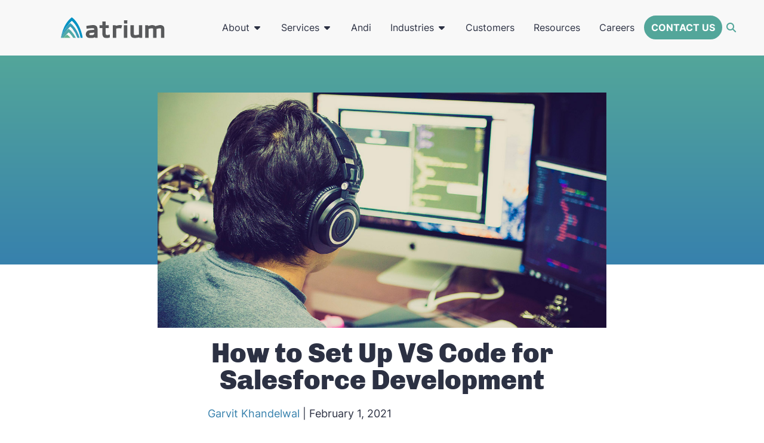

--- FILE ---
content_type: text/html; charset=UTF-8
request_url: https://atrium.ai/resources/how-to-set-up-vs-code-for-salesforce-development/
body_size: 51726
content:
<!doctype html>
<html lang="en-US">
<head data-page-id="2869"><meta charset="UTF-8"><script>if(navigator.userAgent.match(/MSIE|Internet Explorer/i)||navigator.userAgent.match(/Trident\/7\..*?rv:11/i)){var href=document.location.href;if(!href.match(/[?&]nowprocket/)){if(href.indexOf("?")==-1){if(href.indexOf("#")==-1){document.location.href=href+"?nowprocket=1"}else{document.location.href=href.replace("#","?nowprocket=1#")}}else{if(href.indexOf("#")==-1){document.location.href=href+"&nowprocket=1"}else{document.location.href=href.replace("#","&nowprocket=1#")}}}}</script><script>(()=>{class RocketLazyLoadScripts{constructor(){this.v="2.0.4",this.userEvents=["keydown","keyup","mousedown","mouseup","mousemove","mouseover","mouseout","touchmove","touchstart","touchend","touchcancel","wheel","click","dblclick","input"],this.attributeEvents=["onblur","onclick","oncontextmenu","ondblclick","onfocus","onmousedown","onmouseenter","onmouseleave","onmousemove","onmouseout","onmouseover","onmouseup","onmousewheel","onscroll","onsubmit"]}async t(){this.i(),this.o(),/iP(ad|hone)/.test(navigator.userAgent)&&this.h(),this.u(),this.l(this),this.m(),this.k(this),this.p(this),this._(),await Promise.all([this.R(),this.L()]),this.lastBreath=Date.now(),this.S(this),this.P(),this.D(),this.O(),this.M(),await this.C(this.delayedScripts.normal),await this.C(this.delayedScripts.defer),await this.C(this.delayedScripts.async),await this.T(),await this.F(),await this.j(),await this.A(),window.dispatchEvent(new Event("rocket-allScriptsLoaded")),this.everythingLoaded=!0,this.lastTouchEnd&&await new Promise(t=>setTimeout(t,500-Date.now()+this.lastTouchEnd)),this.I(),this.H(),this.U(),this.W()}i(){this.CSPIssue=sessionStorage.getItem("rocketCSPIssue"),document.addEventListener("securitypolicyviolation",t=>{this.CSPIssue||"script-src-elem"!==t.violatedDirective||"data"!==t.blockedURI||(this.CSPIssue=!0,sessionStorage.setItem("rocketCSPIssue",!0))},{isRocket:!0})}o(){window.addEventListener("pageshow",t=>{this.persisted=t.persisted,this.realWindowLoadedFired=!0},{isRocket:!0}),window.addEventListener("pagehide",()=>{this.onFirstUserAction=null},{isRocket:!0})}h(){let t;function e(e){t=e}window.addEventListener("touchstart",e,{isRocket:!0}),window.addEventListener("touchend",function i(o){o.changedTouches[0]&&t.changedTouches[0]&&Math.abs(o.changedTouches[0].pageX-t.changedTouches[0].pageX)<10&&Math.abs(o.changedTouches[0].pageY-t.changedTouches[0].pageY)<10&&o.timeStamp-t.timeStamp<200&&(window.removeEventListener("touchstart",e,{isRocket:!0}),window.removeEventListener("touchend",i,{isRocket:!0}),"INPUT"===o.target.tagName&&"text"===o.target.type||(o.target.dispatchEvent(new TouchEvent("touchend",{target:o.target,bubbles:!0})),o.target.dispatchEvent(new MouseEvent("mouseover",{target:o.target,bubbles:!0})),o.target.dispatchEvent(new PointerEvent("click",{target:o.target,bubbles:!0,cancelable:!0,detail:1,clientX:o.changedTouches[0].clientX,clientY:o.changedTouches[0].clientY})),event.preventDefault()))},{isRocket:!0})}q(t){this.userActionTriggered||("mousemove"!==t.type||this.firstMousemoveIgnored?"keyup"===t.type||"mouseover"===t.type||"mouseout"===t.type||(this.userActionTriggered=!0,this.onFirstUserAction&&this.onFirstUserAction()):this.firstMousemoveIgnored=!0),"click"===t.type&&t.preventDefault(),t.stopPropagation(),t.stopImmediatePropagation(),"touchstart"===this.lastEvent&&"touchend"===t.type&&(this.lastTouchEnd=Date.now()),"click"===t.type&&(this.lastTouchEnd=0),this.lastEvent=t.type,t.composedPath&&t.composedPath()[0].getRootNode()instanceof ShadowRoot&&(t.rocketTarget=t.composedPath()[0]),this.savedUserEvents.push(t)}u(){this.savedUserEvents=[],this.userEventHandler=this.q.bind(this),this.userEvents.forEach(t=>window.addEventListener(t,this.userEventHandler,{passive:!1,isRocket:!0})),document.addEventListener("visibilitychange",this.userEventHandler,{isRocket:!0})}U(){this.userEvents.forEach(t=>window.removeEventListener(t,this.userEventHandler,{passive:!1,isRocket:!0})),document.removeEventListener("visibilitychange",this.userEventHandler,{isRocket:!0}),this.savedUserEvents.forEach(t=>{(t.rocketTarget||t.target).dispatchEvent(new window[t.constructor.name](t.type,t))})}m(){const t="return false",e=Array.from(this.attributeEvents,t=>"data-rocket-"+t),i="["+this.attributeEvents.join("],[")+"]",o="[data-rocket-"+this.attributeEvents.join("],[data-rocket-")+"]",s=(e,i,o)=>{o&&o!==t&&(e.setAttribute("data-rocket-"+i,o),e["rocket"+i]=new Function("event",o),e.setAttribute(i,t))};new MutationObserver(t=>{for(const n of t)"attributes"===n.type&&(n.attributeName.startsWith("data-rocket-")||this.everythingLoaded?n.attributeName.startsWith("data-rocket-")&&this.everythingLoaded&&this.N(n.target,n.attributeName.substring(12)):s(n.target,n.attributeName,n.target.getAttribute(n.attributeName))),"childList"===n.type&&n.addedNodes.forEach(t=>{if(t.nodeType===Node.ELEMENT_NODE)if(this.everythingLoaded)for(const i of[t,...t.querySelectorAll(o)])for(const t of i.getAttributeNames())e.includes(t)&&this.N(i,t.substring(12));else for(const e of[t,...t.querySelectorAll(i)])for(const t of e.getAttributeNames())this.attributeEvents.includes(t)&&s(e,t,e.getAttribute(t))})}).observe(document,{subtree:!0,childList:!0,attributeFilter:[...this.attributeEvents,...e]})}I(){this.attributeEvents.forEach(t=>{document.querySelectorAll("[data-rocket-"+t+"]").forEach(e=>{this.N(e,t)})})}N(t,e){const i=t.getAttribute("data-rocket-"+e);i&&(t.setAttribute(e,i),t.removeAttribute("data-rocket-"+e))}k(t){Object.defineProperty(HTMLElement.prototype,"onclick",{get(){return this.rocketonclick||null},set(e){this.rocketonclick=e,this.setAttribute(t.everythingLoaded?"onclick":"data-rocket-onclick","this.rocketonclick(event)")}})}S(t){function e(e,i){let o=e[i];e[i]=null,Object.defineProperty(e,i,{get:()=>o,set(s){t.everythingLoaded?o=s:e["rocket"+i]=o=s}})}e(document,"onreadystatechange"),e(window,"onload"),e(window,"onpageshow");try{Object.defineProperty(document,"readyState",{get:()=>t.rocketReadyState,set(e){t.rocketReadyState=e},configurable:!0}),document.readyState="loading"}catch(t){console.log("WPRocket DJE readyState conflict, bypassing")}}l(t){this.originalAddEventListener=EventTarget.prototype.addEventListener,this.originalRemoveEventListener=EventTarget.prototype.removeEventListener,this.savedEventListeners=[],EventTarget.prototype.addEventListener=function(e,i,o){o&&o.isRocket||!t.B(e,this)&&!t.userEvents.includes(e)||t.B(e,this)&&!t.userActionTriggered||e.startsWith("rocket-")||t.everythingLoaded?t.originalAddEventListener.call(this,e,i,o):(t.savedEventListeners.push({target:this,remove:!1,type:e,func:i,options:o}),"mouseenter"!==e&&"mouseleave"!==e||t.originalAddEventListener.call(this,e,t.savedUserEvents.push,o))},EventTarget.prototype.removeEventListener=function(e,i,o){o&&o.isRocket||!t.B(e,this)&&!t.userEvents.includes(e)||t.B(e,this)&&!t.userActionTriggered||e.startsWith("rocket-")||t.everythingLoaded?t.originalRemoveEventListener.call(this,e,i,o):t.savedEventListeners.push({target:this,remove:!0,type:e,func:i,options:o})}}J(t,e){this.savedEventListeners=this.savedEventListeners.filter(i=>{let o=i.type,s=i.target||window;return e!==o||t!==s||(this.B(o,s)&&(i.type="rocket-"+o),this.$(i),!1)})}H(){EventTarget.prototype.addEventListener=this.originalAddEventListener,EventTarget.prototype.removeEventListener=this.originalRemoveEventListener,this.savedEventListeners.forEach(t=>this.$(t))}$(t){t.remove?this.originalRemoveEventListener.call(t.target,t.type,t.func,t.options):this.originalAddEventListener.call(t.target,t.type,t.func,t.options)}p(t){let e;function i(e){return t.everythingLoaded?e:e.split(" ").map(t=>"load"===t||t.startsWith("load.")?"rocket-jquery-load":t).join(" ")}function o(o){function s(e){const s=o.fn[e];o.fn[e]=o.fn.init.prototype[e]=function(){return this[0]===window&&t.userActionTriggered&&("string"==typeof arguments[0]||arguments[0]instanceof String?arguments[0]=i(arguments[0]):"object"==typeof arguments[0]&&Object.keys(arguments[0]).forEach(t=>{const e=arguments[0][t];delete arguments[0][t],arguments[0][i(t)]=e})),s.apply(this,arguments),this}}if(o&&o.fn&&!t.allJQueries.includes(o)){const e={DOMContentLoaded:[],"rocket-DOMContentLoaded":[]};for(const t in e)document.addEventListener(t,()=>{e[t].forEach(t=>t())},{isRocket:!0});o.fn.ready=o.fn.init.prototype.ready=function(i){function s(){parseInt(o.fn.jquery)>2?setTimeout(()=>i.bind(document)(o)):i.bind(document)(o)}return"function"==typeof i&&(t.realDomReadyFired?!t.userActionTriggered||t.fauxDomReadyFired?s():e["rocket-DOMContentLoaded"].push(s):e.DOMContentLoaded.push(s)),o([])},s("on"),s("one"),s("off"),t.allJQueries.push(o)}e=o}t.allJQueries=[],o(window.jQuery),Object.defineProperty(window,"jQuery",{get:()=>e,set(t){o(t)}})}P(){const t=new Map;document.write=document.writeln=function(e){const i=document.currentScript,o=document.createRange(),s=i.parentElement;let n=t.get(i);void 0===n&&(n=i.nextSibling,t.set(i,n));const c=document.createDocumentFragment();o.setStart(c,0),c.appendChild(o.createContextualFragment(e)),s.insertBefore(c,n)}}async R(){return new Promise(t=>{this.userActionTriggered?t():this.onFirstUserAction=t})}async L(){return new Promise(t=>{document.addEventListener("DOMContentLoaded",()=>{this.realDomReadyFired=!0,t()},{isRocket:!0})})}async j(){return this.realWindowLoadedFired?Promise.resolve():new Promise(t=>{window.addEventListener("load",t,{isRocket:!0})})}M(){this.pendingScripts=[];this.scriptsMutationObserver=new MutationObserver(t=>{for(const e of t)e.addedNodes.forEach(t=>{"SCRIPT"!==t.tagName||t.noModule||t.isWPRocket||this.pendingScripts.push({script:t,promise:new Promise(e=>{const i=()=>{const i=this.pendingScripts.findIndex(e=>e.script===t);i>=0&&this.pendingScripts.splice(i,1),e()};t.addEventListener("load",i,{isRocket:!0}),t.addEventListener("error",i,{isRocket:!0}),setTimeout(i,1e3)})})})}),this.scriptsMutationObserver.observe(document,{childList:!0,subtree:!0})}async F(){await this.X(),this.pendingScripts.length?(await this.pendingScripts[0].promise,await this.F()):this.scriptsMutationObserver.disconnect()}D(){this.delayedScripts={normal:[],async:[],defer:[]},document.querySelectorAll("script[type$=rocketlazyloadscript]").forEach(t=>{t.hasAttribute("data-rocket-src")?t.hasAttribute("async")&&!1!==t.async?this.delayedScripts.async.push(t):t.hasAttribute("defer")&&!1!==t.defer||"module"===t.getAttribute("data-rocket-type")?this.delayedScripts.defer.push(t):this.delayedScripts.normal.push(t):this.delayedScripts.normal.push(t)})}async _(){await this.L();let t=[];document.querySelectorAll("script[type$=rocketlazyloadscript][data-rocket-src]").forEach(e=>{let i=e.getAttribute("data-rocket-src");if(i&&!i.startsWith("data:")){i.startsWith("//")&&(i=location.protocol+i);try{const o=new URL(i).origin;o!==location.origin&&t.push({src:o,crossOrigin:e.crossOrigin||"module"===e.getAttribute("data-rocket-type")})}catch(t){}}}),t=[...new Map(t.map(t=>[JSON.stringify(t),t])).values()],this.Y(t,"preconnect")}async G(t){if(await this.K(),!0!==t.noModule||!("noModule"in HTMLScriptElement.prototype))return new Promise(e=>{let i;function o(){(i||t).setAttribute("data-rocket-status","executed"),e()}try{if(navigator.userAgent.includes("Firefox/")||""===navigator.vendor||this.CSPIssue)i=document.createElement("script"),[...t.attributes].forEach(t=>{let e=t.nodeName;"type"!==e&&("data-rocket-type"===e&&(e="type"),"data-rocket-src"===e&&(e="src"),i.setAttribute(e,t.nodeValue))}),t.text&&(i.text=t.text),t.nonce&&(i.nonce=t.nonce),i.hasAttribute("src")?(i.addEventListener("load",o,{isRocket:!0}),i.addEventListener("error",()=>{i.setAttribute("data-rocket-status","failed-network"),e()},{isRocket:!0}),setTimeout(()=>{i.isConnected||e()},1)):(i.text=t.text,o()),i.isWPRocket=!0,t.parentNode.replaceChild(i,t);else{const i=t.getAttribute("data-rocket-type"),s=t.getAttribute("data-rocket-src");i?(t.type=i,t.removeAttribute("data-rocket-type")):t.removeAttribute("type"),t.addEventListener("load",o,{isRocket:!0}),t.addEventListener("error",i=>{this.CSPIssue&&i.target.src.startsWith("data:")?(console.log("WPRocket: CSP fallback activated"),t.removeAttribute("src"),this.G(t).then(e)):(t.setAttribute("data-rocket-status","failed-network"),e())},{isRocket:!0}),s?(t.fetchPriority="high",t.removeAttribute("data-rocket-src"),t.src=s):t.src="data:text/javascript;base64,"+window.btoa(unescape(encodeURIComponent(t.text)))}}catch(i){t.setAttribute("data-rocket-status","failed-transform"),e()}});t.setAttribute("data-rocket-status","skipped")}async C(t){const e=t.shift();return e?(e.isConnected&&await this.G(e),this.C(t)):Promise.resolve()}O(){this.Y([...this.delayedScripts.normal,...this.delayedScripts.defer,...this.delayedScripts.async],"preload")}Y(t,e){this.trash=this.trash||[];let i=!0;var o=document.createDocumentFragment();t.forEach(t=>{const s=t.getAttribute&&t.getAttribute("data-rocket-src")||t.src;if(s&&!s.startsWith("data:")){const n=document.createElement("link");n.href=s,n.rel=e,"preconnect"!==e&&(n.as="script",n.fetchPriority=i?"high":"low"),t.getAttribute&&"module"===t.getAttribute("data-rocket-type")&&(n.crossOrigin=!0),t.crossOrigin&&(n.crossOrigin=t.crossOrigin),t.integrity&&(n.integrity=t.integrity),t.nonce&&(n.nonce=t.nonce),o.appendChild(n),this.trash.push(n),i=!1}}),document.head.appendChild(o)}W(){this.trash.forEach(t=>t.remove())}async T(){try{document.readyState="interactive"}catch(t){}this.fauxDomReadyFired=!0;try{await this.K(),this.J(document,"readystatechange"),document.dispatchEvent(new Event("rocket-readystatechange")),await this.K(),document.rocketonreadystatechange&&document.rocketonreadystatechange(),await this.K(),this.J(document,"DOMContentLoaded"),document.dispatchEvent(new Event("rocket-DOMContentLoaded")),await this.K(),this.J(window,"DOMContentLoaded"),window.dispatchEvent(new Event("rocket-DOMContentLoaded"))}catch(t){console.error(t)}}async A(){try{document.readyState="complete"}catch(t){}try{await this.K(),this.J(document,"readystatechange"),document.dispatchEvent(new Event("rocket-readystatechange")),await this.K(),document.rocketonreadystatechange&&document.rocketonreadystatechange(),await this.K(),this.J(window,"load"),window.dispatchEvent(new Event("rocket-load")),await this.K(),window.rocketonload&&window.rocketonload(),await this.K(),this.allJQueries.forEach(t=>t(window).trigger("rocket-jquery-load")),await this.K(),this.J(window,"pageshow");const t=new Event("rocket-pageshow");t.persisted=this.persisted,window.dispatchEvent(t),await this.K(),window.rocketonpageshow&&window.rocketonpageshow({persisted:this.persisted})}catch(t){console.error(t)}}async K(){Date.now()-this.lastBreath>45&&(await this.X(),this.lastBreath=Date.now())}async X(){return document.hidden?new Promise(t=>setTimeout(t)):new Promise(t=>requestAnimationFrame(t))}B(t,e){return e===document&&"readystatechange"===t||(e===document&&"DOMContentLoaded"===t||(e===window&&"DOMContentLoaded"===t||(e===window&&"load"===t||e===window&&"pageshow"===t)))}static run(){(new RocketLazyLoadScripts).t()}}RocketLazyLoadScripts.run()})();</script>
<link rel="preload" as="image" href="https://atrium.ai/wp-content/uploads/2023/05/Hedgehog_Mobile.webp" imagesrcset="https://atrium.ai/wp-content/uploads/2023/05/Hedgehog_Mobile.webp 200w, https://atrium.ai/wp-content/uploads/2023/05/Hedgehog_Mobile-150x150.webp 150w" imagesizes="(max-width: 200px) 100vw, 200px">
	
		<meta name="viewport" content="width=device-width, initial-scale=1">
	<meta name="google-site-verification" content="lma9AkVQkjBvrox_WXqgdxGJ6oPsMvKTNJ-VCPSJr6M" />
	<link rel="profile" href="https://gmpg.org/xfn/11">
	<meta name='robots' content='index, follow, max-image-preview:large, max-snippet:-1, max-video-preview:-1' />

	<!-- This site is optimized with the Yoast SEO Premium plugin v26.8 (Yoast SEO v26.8) - https://yoast.com/product/yoast-seo-premium-wordpress/ -->
	<title>How to Set Up VS Code for Salesforce Development - Atrium</title>
<link data-rocket-prefetch href="https://go.atrium.ai" rel="dns-prefetch">
<link data-rocket-prefetch href="https://snap.licdn.com" rel="dns-prefetch">
<link data-rocket-prefetch href="https://s3-us-west-2.amazonaws.com" rel="dns-prefetch">
<link data-rocket-prefetch href="https://www.googletagmanager.com" rel="dns-prefetch">
<link data-rocket-prefetch href="https://js.qualified.com" rel="dns-prefetch">
<link data-rocket-prefetch href="https://cdnjs.cloudflare.com" rel="dns-prefetch">
<link data-rocket-prefetch href="https://js.zi-scripts.com" rel="dns-prefetch">
<style id="wpr-usedcss">img:is([sizes=auto i],[sizes^="auto," i]){contain-intrinsic-size:3000px 1500px}img.emoji{display:inline!important;border:none!important;box-shadow:none!important;height:1em!important;width:1em!important;margin:0 .07em!important;vertical-align:-.1em!important;background:0 0!important;padding:0!important}:where(.wp-block-button__link){border-radius:9999px;box-shadow:none;padding:calc(.667em + 2px) calc(1.333em + 2px);text-decoration:none}:root :where(.wp-block-button .wp-block-button__link.is-style-outline),:root :where(.wp-block-button.is-style-outline>.wp-block-button__link){border:2px solid;padding:.667em 1.333em}:root :where(.wp-block-button .wp-block-button__link.is-style-outline:not(.has-text-color)),:root :where(.wp-block-button.is-style-outline>.wp-block-button__link:not(.has-text-color)){color:currentColor}:root :where(.wp-block-button .wp-block-button__link.is-style-outline:not(.has-background)),:root :where(.wp-block-button.is-style-outline>.wp-block-button__link:not(.has-background)){background-color:initial;background-image:none}:where(.wp-block-calendar table:not(.has-background) th){background:#ddd}:where(.wp-block-columns){margin-bottom:1.75em}:where(.wp-block-columns.has-background){padding:1.25em 2.375em}:where(.wp-block-post-comments input[type=submit]){border:none}:where(.wp-block-cover-image:not(.has-text-color)),:where(.wp-block-cover:not(.has-text-color)){color:#fff}:where(.wp-block-cover-image.is-light:not(.has-text-color)),:where(.wp-block-cover.is-light:not(.has-text-color)){color:#000}:root :where(.wp-block-cover h1:not(.has-text-color)),:root :where(.wp-block-cover h2:not(.has-text-color)),:root :where(.wp-block-cover h3:not(.has-text-color)),:root :where(.wp-block-cover h4:not(.has-text-color)),:root :where(.wp-block-cover h5:not(.has-text-color)),:root :where(.wp-block-cover h6:not(.has-text-color)),:root :where(.wp-block-cover p:not(.has-text-color)){color:inherit}:where(.wp-block-file){margin-bottom:1.5em}:where(.wp-block-file__button){border-radius:2em;display:inline-block;padding:.5em 1em}:where(.wp-block-file__button):where(a):active,:where(.wp-block-file__button):where(a):focus,:where(.wp-block-file__button):where(a):hover,:where(.wp-block-file__button):where(a):visited{box-shadow:none;color:#fff;opacity:.85;text-decoration:none}:where(.wp-block-form-input__input){font-size:1em;margin-bottom:.5em;padding:0 .5em}:where(.wp-block-form-input__input)[type=date],:where(.wp-block-form-input__input)[type=datetime-local],:where(.wp-block-form-input__input)[type=datetime],:where(.wp-block-form-input__input)[type=email],:where(.wp-block-form-input__input)[type=month],:where(.wp-block-form-input__input)[type=number],:where(.wp-block-form-input__input)[type=password],:where(.wp-block-form-input__input)[type=search],:where(.wp-block-form-input__input)[type=tel],:where(.wp-block-form-input__input)[type=text],:where(.wp-block-form-input__input)[type=time],:where(.wp-block-form-input__input)[type=url],:where(.wp-block-form-input__input)[type=week]{border-style:solid;border-width:1px;line-height:2;min-height:2em}:where(.wp-block-group.wp-block-group-is-layout-constrained){position:relative}.wp-block-image>a,.wp-block-image>figure>a{display:inline-block}.wp-block-image img{box-sizing:border-box;height:auto;max-width:100%;vertical-align:bottom}@media not (prefers-reduced-motion){.wp-block-image img.hide{visibility:hidden}.wp-block-image img.show{animation:.4s show-content-image}}.wp-block-image[style*=border-radius] img,.wp-block-image[style*=border-radius]>a{border-radius:inherit}.wp-block-image :where(figcaption){margin-bottom:1em;margin-top:.5em}:root :where(.wp-block-image.is-style-rounded img,.wp-block-image .is-style-rounded img){border-radius:9999px}.wp-block-image figure{margin:0}@keyframes show-content-image{0%{visibility:hidden}99%{visibility:hidden}to{visibility:visible}}:where(.wp-block-latest-comments:not([style*=line-height] .wp-block-latest-comments__comment)){line-height:1.1}:where(.wp-block-latest-comments:not([style*=line-height] .wp-block-latest-comments__comment-excerpt p)){line-height:1.8}:root :where(.wp-block-latest-posts.is-grid){padding:0}:root :where(.wp-block-latest-posts.wp-block-latest-posts__list){padding-left:0}ol,ul{box-sizing:border-box}:root :where(.wp-block-list.has-background){padding:1.25em 2.375em}:where(.wp-block-navigation.has-background .wp-block-navigation-item a:not(.wp-element-button)),:where(.wp-block-navigation.has-background .wp-block-navigation-submenu a:not(.wp-element-button)){padding:.5em 1em}:where(.wp-block-navigation .wp-block-navigation__submenu-container .wp-block-navigation-item a:not(.wp-element-button)),:where(.wp-block-navigation .wp-block-navigation__submenu-container .wp-block-navigation-submenu a:not(.wp-element-button)),:where(.wp-block-navigation .wp-block-navigation__submenu-container .wp-block-navigation-submenu button.wp-block-navigation-item__content),:where(.wp-block-navigation .wp-block-navigation__submenu-container .wp-block-pages-list__item button.wp-block-navigation-item__content){padding:.5em 1em}:root :where(p.has-background){padding:1.25em 2.375em}:where(p.has-text-color:not(.has-link-color)) a{color:inherit}:where(.wp-block-post-comments-form input:not([type=submit])),:where(.wp-block-post-comments-form textarea){border:1px solid #949494;font-family:inherit;font-size:1em}:where(.wp-block-post-comments-form input:where(:not([type=submit]):not([type=checkbox]))),:where(.wp-block-post-comments-form textarea){padding:calc(.667em + 2px)}:where(.wp-block-post-excerpt){box-sizing:border-box;margin-bottom:var(--wp--style--block-gap);margin-top:var(--wp--style--block-gap)}:where(.wp-block-preformatted.has-background){padding:1.25em 2.375em}:where(.wp-block-search__button){border:1px solid #ccc;padding:6px 10px}:where(.wp-block-search__input){appearance:none;border:1px solid #949494;flex-grow:1;font-family:inherit;font-size:inherit;font-style:inherit;font-weight:inherit;letter-spacing:inherit;line-height:inherit;margin-left:0;margin-right:0;min-width:3rem;padding:8px;text-decoration:unset!important;text-transform:inherit}:where(.wp-block-search__button-inside .wp-block-search__inside-wrapper){background-color:#fff;border:1px solid #949494;box-sizing:border-box;padding:4px}:where(.wp-block-search__button-inside .wp-block-search__inside-wrapper) .wp-block-search__input{border:none;border-radius:0;padding:0 4px}:where(.wp-block-search__button-inside .wp-block-search__inside-wrapper) .wp-block-search__input:focus{outline:0}:where(.wp-block-search__button-inside .wp-block-search__inside-wrapper) :where(.wp-block-search__button){padding:4px 8px}:root :where(.wp-block-separator.is-style-dots){height:auto;line-height:1;text-align:center}:root :where(.wp-block-separator.is-style-dots):before{color:currentColor;content:"···";font-family:serif;font-size:1.5em;letter-spacing:2em;padding-left:2em}:root :where(.wp-block-site-logo.is-style-rounded){border-radius:9999px}:where(.wp-block-social-links:not(.is-style-logos-only)) .wp-social-link{background-color:#f0f0f0;color:#444}:where(.wp-block-social-links:not(.is-style-logos-only)) .wp-social-link-amazon{background-color:#f90;color:#fff}:where(.wp-block-social-links:not(.is-style-logos-only)) .wp-social-link-bandcamp{background-color:#1ea0c3;color:#fff}:where(.wp-block-social-links:not(.is-style-logos-only)) .wp-social-link-behance{background-color:#0757fe;color:#fff}:where(.wp-block-social-links:not(.is-style-logos-only)) .wp-social-link-bluesky{background-color:#0a7aff;color:#fff}:where(.wp-block-social-links:not(.is-style-logos-only)) .wp-social-link-codepen{background-color:#1e1f26;color:#fff}:where(.wp-block-social-links:not(.is-style-logos-only)) .wp-social-link-deviantart{background-color:#02e49b;color:#fff}:where(.wp-block-social-links:not(.is-style-logos-only)) .wp-social-link-discord{background-color:#5865f2;color:#fff}:where(.wp-block-social-links:not(.is-style-logos-only)) .wp-social-link-dribbble{background-color:#e94c89;color:#fff}:where(.wp-block-social-links:not(.is-style-logos-only)) .wp-social-link-dropbox{background-color:#4280ff;color:#fff}:where(.wp-block-social-links:not(.is-style-logos-only)) .wp-social-link-etsy{background-color:#f45800;color:#fff}:where(.wp-block-social-links:not(.is-style-logos-only)) .wp-social-link-facebook{background-color:#0866ff;color:#fff}:where(.wp-block-social-links:not(.is-style-logos-only)) .wp-social-link-fivehundredpx{background-color:#000;color:#fff}:where(.wp-block-social-links:not(.is-style-logos-only)) .wp-social-link-flickr{background-color:#0461dd;color:#fff}:where(.wp-block-social-links:not(.is-style-logos-only)) .wp-social-link-foursquare{background-color:#e65678;color:#fff}:where(.wp-block-social-links:not(.is-style-logos-only)) .wp-social-link-github{background-color:#24292d;color:#fff}:where(.wp-block-social-links:not(.is-style-logos-only)) .wp-social-link-goodreads{background-color:#eceadd;color:#382110}:where(.wp-block-social-links:not(.is-style-logos-only)) .wp-social-link-google{background-color:#ea4434;color:#fff}:where(.wp-block-social-links:not(.is-style-logos-only)) .wp-social-link-gravatar{background-color:#1d4fc4;color:#fff}:where(.wp-block-social-links:not(.is-style-logos-only)) .wp-social-link-instagram{background-color:#f00075;color:#fff}:where(.wp-block-social-links:not(.is-style-logos-only)) .wp-social-link-lastfm{background-color:#e21b24;color:#fff}:where(.wp-block-social-links:not(.is-style-logos-only)) .wp-social-link-linkedin{background-color:#0d66c2;color:#fff}:where(.wp-block-social-links:not(.is-style-logos-only)) .wp-social-link-mastodon{background-color:#3288d4;color:#fff}:where(.wp-block-social-links:not(.is-style-logos-only)) .wp-social-link-medium{background-color:#000;color:#fff}:where(.wp-block-social-links:not(.is-style-logos-only)) .wp-social-link-meetup{background-color:#f6405f;color:#fff}:where(.wp-block-social-links:not(.is-style-logos-only)) .wp-social-link-patreon{background-color:#000;color:#fff}:where(.wp-block-social-links:not(.is-style-logos-only)) .wp-social-link-pinterest{background-color:#e60122;color:#fff}:where(.wp-block-social-links:not(.is-style-logos-only)) .wp-social-link-pocket{background-color:#ef4155;color:#fff}:where(.wp-block-social-links:not(.is-style-logos-only)) .wp-social-link-reddit{background-color:#ff4500;color:#fff}:where(.wp-block-social-links:not(.is-style-logos-only)) .wp-social-link-skype{background-color:#0478d7;color:#fff}:where(.wp-block-social-links:not(.is-style-logos-only)) .wp-social-link-snapchat{background-color:#fefc00;color:#fff;stroke:#000}:where(.wp-block-social-links:not(.is-style-logos-only)) .wp-social-link-soundcloud{background-color:#ff5600;color:#fff}:where(.wp-block-social-links:not(.is-style-logos-only)) .wp-social-link-spotify{background-color:#1bd760;color:#fff}:where(.wp-block-social-links:not(.is-style-logos-only)) .wp-social-link-telegram{background-color:#2aabee;color:#fff}:where(.wp-block-social-links:not(.is-style-logos-only)) .wp-social-link-threads{background-color:#000;color:#fff}:where(.wp-block-social-links:not(.is-style-logos-only)) .wp-social-link-tiktok{background-color:#000;color:#fff}:where(.wp-block-social-links:not(.is-style-logos-only)) .wp-social-link-tumblr{background-color:#011835;color:#fff}:where(.wp-block-social-links:not(.is-style-logos-only)) .wp-social-link-twitch{background-color:#6440a4;color:#fff}:where(.wp-block-social-links:not(.is-style-logos-only)) .wp-social-link-twitter{background-color:#1da1f2;color:#fff}:where(.wp-block-social-links:not(.is-style-logos-only)) .wp-social-link-vimeo{background-color:#1eb7ea;color:#fff}:where(.wp-block-social-links:not(.is-style-logos-only)) .wp-social-link-vk{background-color:#4680c2;color:#fff}:where(.wp-block-social-links:not(.is-style-logos-only)) .wp-social-link-wordpress{background-color:#3499cd;color:#fff}:where(.wp-block-social-links:not(.is-style-logos-only)) .wp-social-link-whatsapp{background-color:#25d366;color:#fff}:where(.wp-block-social-links:not(.is-style-logos-only)) .wp-social-link-x{background-color:#000;color:#fff}:where(.wp-block-social-links:not(.is-style-logos-only)) .wp-social-link-yelp{background-color:#d32422;color:#fff}:where(.wp-block-social-links:not(.is-style-logos-only)) .wp-social-link-youtube{background-color:red;color:#fff}:where(.wp-block-social-links.is-style-logos-only) .wp-social-link{background:0 0}:where(.wp-block-social-links.is-style-logos-only) .wp-social-link svg{height:1.25em;width:1.25em}:where(.wp-block-social-links.is-style-logos-only) .wp-social-link-amazon{color:#f90}:where(.wp-block-social-links.is-style-logos-only) .wp-social-link-bandcamp{color:#1ea0c3}:where(.wp-block-social-links.is-style-logos-only) .wp-social-link-behance{color:#0757fe}:where(.wp-block-social-links.is-style-logos-only) .wp-social-link-bluesky{color:#0a7aff}:where(.wp-block-social-links.is-style-logos-only) .wp-social-link-codepen{color:#1e1f26}:where(.wp-block-social-links.is-style-logos-only) .wp-social-link-deviantart{color:#02e49b}:where(.wp-block-social-links.is-style-logos-only) .wp-social-link-discord{color:#5865f2}:where(.wp-block-social-links.is-style-logos-only) .wp-social-link-dribbble{color:#e94c89}:where(.wp-block-social-links.is-style-logos-only) .wp-social-link-dropbox{color:#4280ff}:where(.wp-block-social-links.is-style-logos-only) .wp-social-link-etsy{color:#f45800}:where(.wp-block-social-links.is-style-logos-only) .wp-social-link-facebook{color:#0866ff}:where(.wp-block-social-links.is-style-logos-only) .wp-social-link-fivehundredpx{color:#000}:where(.wp-block-social-links.is-style-logos-only) .wp-social-link-flickr{color:#0461dd}:where(.wp-block-social-links.is-style-logos-only) .wp-social-link-foursquare{color:#e65678}:where(.wp-block-social-links.is-style-logos-only) .wp-social-link-github{color:#24292d}:where(.wp-block-social-links.is-style-logos-only) .wp-social-link-goodreads{color:#382110}:where(.wp-block-social-links.is-style-logos-only) .wp-social-link-google{color:#ea4434}:where(.wp-block-social-links.is-style-logos-only) .wp-social-link-gravatar{color:#1d4fc4}:where(.wp-block-social-links.is-style-logos-only) .wp-social-link-instagram{color:#f00075}:where(.wp-block-social-links.is-style-logos-only) .wp-social-link-lastfm{color:#e21b24}:where(.wp-block-social-links.is-style-logos-only) .wp-social-link-linkedin{color:#0d66c2}:where(.wp-block-social-links.is-style-logos-only) .wp-social-link-mastodon{color:#3288d4}:where(.wp-block-social-links.is-style-logos-only) .wp-social-link-medium{color:#000}:where(.wp-block-social-links.is-style-logos-only) .wp-social-link-meetup{color:#f6405f}:where(.wp-block-social-links.is-style-logos-only) .wp-social-link-patreon{color:#000}:where(.wp-block-social-links.is-style-logos-only) .wp-social-link-pinterest{color:#e60122}:where(.wp-block-social-links.is-style-logos-only) .wp-social-link-pocket{color:#ef4155}:where(.wp-block-social-links.is-style-logos-only) .wp-social-link-reddit{color:#ff4500}:where(.wp-block-social-links.is-style-logos-only) .wp-social-link-skype{color:#0478d7}:where(.wp-block-social-links.is-style-logos-only) .wp-social-link-snapchat{color:#fff;stroke:#000}:where(.wp-block-social-links.is-style-logos-only) .wp-social-link-soundcloud{color:#ff5600}:where(.wp-block-social-links.is-style-logos-only) .wp-social-link-spotify{color:#1bd760}:where(.wp-block-social-links.is-style-logos-only) .wp-social-link-telegram{color:#2aabee}:where(.wp-block-social-links.is-style-logos-only) .wp-social-link-threads{color:#000}:where(.wp-block-social-links.is-style-logos-only) .wp-social-link-tiktok{color:#000}:where(.wp-block-social-links.is-style-logos-only) .wp-social-link-tumblr{color:#011835}:where(.wp-block-social-links.is-style-logos-only) .wp-social-link-twitch{color:#6440a4}:where(.wp-block-social-links.is-style-logos-only) .wp-social-link-twitter{color:#1da1f2}:where(.wp-block-social-links.is-style-logos-only) .wp-social-link-vimeo{color:#1eb7ea}:where(.wp-block-social-links.is-style-logos-only) .wp-social-link-vk{color:#4680c2}:where(.wp-block-social-links.is-style-logos-only) .wp-social-link-whatsapp{color:#25d366}:where(.wp-block-social-links.is-style-logos-only) .wp-social-link-wordpress{color:#3499cd}:where(.wp-block-social-links.is-style-logos-only) .wp-social-link-x{color:#000}:where(.wp-block-social-links.is-style-logos-only) .wp-social-link-yelp{color:#d32422}:where(.wp-block-social-links.is-style-logos-only) .wp-social-link-youtube{color:red}:root :where(.wp-block-social-links .wp-social-link a){padding:.25em}:root :where(.wp-block-social-links.is-style-logos-only .wp-social-link a){padding:0}:root :where(.wp-block-social-links.is-style-pill-shape .wp-social-link a){padding-left:.6666666667em;padding-right:.6666666667em}:root :where(.wp-block-tag-cloud.is-style-outline){display:flex;flex-wrap:wrap;gap:1ch}:root :where(.wp-block-tag-cloud.is-style-outline a){border:1px solid;font-size:unset!important;margin-right:0;padding:1ch 2ch;text-decoration:none!important}:root :where(.wp-block-table-of-contents){box-sizing:border-box}:where(.wp-block-term-description){box-sizing:border-box;margin-bottom:var(--wp--style--block-gap);margin-top:var(--wp--style--block-gap)}:where(pre.wp-block-verse){font-family:inherit}:root{--wp-block-synced-color:#7a00df;--wp-block-synced-color--rgb:122,0,223;--wp-bound-block-color:var(--wp-block-synced-color);--wp-editor-canvas-background:#ddd;--wp-admin-theme-color:#007cba;--wp-admin-theme-color--rgb:0,124,186;--wp-admin-theme-color-darker-10:#006ba1;--wp-admin-theme-color-darker-10--rgb:0,107,160.5;--wp-admin-theme-color-darker-20:#005a87;--wp-admin-theme-color-darker-20--rgb:0,90,135;--wp-admin-border-width-focus:2px}@media (min-resolution:192dpi){:root{--wp-admin-border-width-focus:1.5px}}:root{--wp--preset--font-size--normal:16px;--wp--preset--font-size--huge:42px}.screen-reader-text{border:0;clip-path:inset(50%);height:1px;margin:-1px;overflow:hidden;padding:0;position:absolute;width:1px;word-wrap:normal!important}.screen-reader-text:focus{background-color:#ddd;clip-path:none;color:#444;display:block;font-size:1em;height:auto;left:5px;line-height:normal;padding:15px 23px 14px;text-decoration:none;top:5px;width:auto;z-index:100000}html :where(.has-border-color){border-style:solid}html :where([style*=border-top-color]){border-top-style:solid}html :where([style*=border-right-color]){border-right-style:solid}html :where([style*=border-bottom-color]){border-bottom-style:solid}html :where([style*=border-left-color]){border-left-style:solid}html :where([style*=border-width]){border-style:solid}html :where([style*=border-top-width]){border-top-style:solid}html :where([style*=border-right-width]){border-right-style:solid}html :where([style*=border-bottom-width]){border-bottom-style:solid}html :where([style*=border-left-width]){border-left-style:solid}html :where(img[class*=wp-image-]){height:auto;max-width:100%}:where(figure){margin:0 0 1em}html :where(.is-position-sticky){--wp-admin--admin-bar--position-offset:var(--wp-admin--admin-bar--height,0px)}@media screen and (max-width:600px){html :where(.is-position-sticky){--wp-admin--admin-bar--position-offset:0px}}.jet-listing .slick-slider,.jet-listing-dynamic-field__content .slick-slider{position:relative;display:block!important;box-sizing:border-box;-webkit-user-select:none;-moz-user-select:none;-ms-user-select:none;user-select:none;-webkit-touch-callout:none;-khtml-user-select:none;touch-action:pan-y;-webkit-tap-highlight-color:transparent}.jet-listing .slick-list,.jet-listing-dynamic-field__content .slick-list{position:relative;display:block;overflow:hidden;margin:0;padding:0}.jet-listing .slick-list:focus,.jet-listing-dynamic-field__content .slick-list:focus{outline:0}.jet-listing .slick-list.dragging,.jet-listing-dynamic-field__content .slick-list.dragging{cursor:pointer;cursor:hand}.jet-listing .slick-slider .slick-list,.jet-listing .slick-slider .slick-track,.jet-listing-dynamic-field__content .slick-slider .slick-list,.jet-listing-dynamic-field__content .slick-slider .slick-track{transform:translate3d(0,0,0)}.jet-listing .slick-track,.jet-listing-dynamic-field__content .slick-track{position:relative;top:0;left:0;display:block;margin-left:auto;margin-right:auto}.jet-listing .slick-track:after,.jet-listing .slick-track:before,.jet-listing-dynamic-field__content .slick-track:after,.jet-listing-dynamic-field__content .slick-track:before{display:table;content:""}.jet-listing .slick-track:after,.jet-listing-dynamic-field__content .slick-track:after{clear:both}.jet-listing .slick-loading .slick-track,.jet-listing-dynamic-field__content .slick-loading .slick-track{visibility:hidden}.jet-listing .slick-slide,.jet-listing-dynamic-field__content .slick-slide{display:none;float:left;height:100%;min-height:1px}.jet-listing [dir=rtl] .slick-slide,.jet-listing-dynamic-field__content [dir=rtl] .slick-slide{float:right}.jet-listing .slick-slide .elementor-cta__image>img,.jet-listing-dynamic-field__content .slick-slide .elementor-cta__image>img{display:inline}.jet-listing .slick-slide.slick-loading img,.jet-listing-dynamic-field__content .slick-slide.slick-loading img{display:none}.jet-listing .slick-slide.dragging img,.jet-listing-dynamic-field__content .slick-slide.dragging img{pointer-events:none}.jet-listing .slick-initialized .slick-slide,.jet-listing-dynamic-field__content .slick-initialized .slick-slide{display:block}.jet-listing .slick-loading .slick-slide,.jet-listing-dynamic-field__content .slick-loading .slick-slide{visibility:hidden}.jet-listing .slick-vertical .slick-slide,.jet-listing-dynamic-field__content .slick-vertical .slick-slide{display:block;height:auto;border:1px solid transparent}.jet-listing .slick-arrow.slick-hidden,.jet-listing-dynamic-field__content .slick-arrow.slick-hidden{display:none}.jet-engine-gallery-grid__item{padding:10px;max-width:calc(100% / var(--columns));flex:0 0 calc(100% / var(--columns));box-sizing:border-box}.jet-engine-gallery-grid__item img{-o-object-fit:cover;object-fit:cover;width:100%;height:100%;display:block}.jet-engine-gallery-slider{max-width:100%;position:relative}.jet-engine-gallery-slider:not(.slick-initialized) .jet-engine-gallery-slider__item{display:none}.jet-engine-gallery-slider:not(.slick-initialized) .jet-engine-gallery-slider__item:first-child{display:block}.brxe-jet-engine-listing-dynamic-field .jet-engine-gallery-slider .slick-list{margin-right:calc(var(--column-gap)/ -2);margin-left:calc(var(--column-gap)/ -2)}.brxe-jet-engine-listing-dynamic-field .jet-engine-gallery-slider .slick-slide{padding-right:calc(var(--column-gap)/ 2);padding-left:calc(var(--column-gap)/ 2)}.jet-listing-dynamic-link{display:flex;flex-direction:column}.jet-listing-dynamic-link .button.jet-woo-add-to-cart{display:inline-flex}.jet-listing-dynamic-link .button.jet-woo-add-to-cart.added::after{order:3}.jet-remove-from-store.is-hidden{display:none!important}.jet-listing-grid__items{display:flex;flex-wrap:wrap;margin:0 -10px;width:calc(100% + 20px)}.jet-listing-grid__items.inline-desk-css:not(.jet-listing-grid__scroll-slider-wrap-desktop).slick-slider .slick-slide{width:var(--jet-column-min-width)}.jet-listing-grid__items.grid-col-desk-3{--columns:3}.jet-listing-grid__masonry{align-items:flex-start}.jet-listing-grid__item{padding:10px;box-sizing:border-box}.jet-listing-grid__items>.jet-listing-grid__item{max-width:calc(100% / var(--columns));flex:0 0 calc(100% / var(--columns))}.jet-listing-grid__slider{position:relative}.jet-listing-grid__slider[dir=rtl] .slick-slide{float:right}.jet-listing-grid__slider-icon.slick-arrow{position:absolute;top:50%;width:50px;height:50px;line-height:50px;font-size:30px;color:#fff;background-color:#111;left:0;margin-top:-25px;cursor:pointer;text-align:center;z-index:90;display:flex;align-items:center;justify-content:center}.jet-listing-grid__slider-icon.slick-arrow.next-arrow{left:auto;right:0;transform:scaleX(-1)}.jet-listing-grid__slider-icon.slick-arrow svg{height:30px;width:auto}.jet-listing-grid__slider-icon.slick-arrow svg path{fill:currentColor}.jet-listing-grid__slider>.jet-listing-grid__items:not(.slick-initialized)>.jet-listing-grid__item{display:none}.jet-listing-grid__slider>.jet-listing-grid__items:not(.slick-initialized)>.jet-listing-grid__item:first-of-type{display:block}body.wp-admin.block-editor-page .jet-listing-grid__slider>.jet-listing-grid__items:not(.slick-initialized)>.jet-listing-grid__item{display:block}.jet-listing-grid__slider .jet-slick-dots{display:flex;align-items:center;justify-content:center;width:100%;margin:10px 0;padding:0}.jet-listing-grid__slider .jet-slick-dots li{width:12px;height:12px;border-radius:100%;text-indent:-50px;overflow:hidden;cursor:pointer;background:#eee;margin:3px}.jet-listing-grid__slider .jet-slick-dots li.slick-active,.jet-listing-grid__slider .jet-slick-dots li:hover{background:#111}.jet-listing-grid__slider[dir=rtl] .jet-slick-dots li{text-indent:50px}.jet-listing-grid__loader{--spinner-color:rgba(100, 100, 100, .8);--spinner-size:36px;display:flex;justify-content:center;align-items:center;gap:15px;visibility:hidden}.jet-listing-grid-loading .jet-listing-grid__loader{visibility:visible}.jet-listing-grid__item.jet-equal-columns>*{height:100%}.jet-listing-grid__item.jet-equal-columns>.elementor{height:100%}.jet-listing-grid__item.jet-equal-columns>.elementor>:is(.elementor-section,.e-container,.e-con){height:100%}.jet-listing-grid__items.jet-equal-columns__wrapper .slick-track{display:flex;align-items:stretch}.jet-listing-grid__items.jet-equal-columns__wrapper .slick-slide{float:none;height:auto;display:flex;flex-direction:column}.jet-listing-grid__items.jet-equal-columns__wrapper .slick-slide img{-o-object-fit:cover;object-fit:cover;flex-grow:1}.jet-listing-grid__items.jet-equal-columns__wrapper .slick-slide .jet-equal-columns,.jet-listing-grid__items.jet-equal-columns__wrapper .slick-slide>*{height:100%}.jet-listing-not-found{text-align:center;display:block;margin:0;width:100%}.brxe-jet-engine-listing-grid .jet-listing-grid__items{width:auto;margin:0;--column-gap:20px;--row-gap:20px;gap:var(--row-gap) var(--column-gap);--item-width:calc( ( 100% - ( var(--columns) - 1 ) * var(--column-gap) ) / var(--columns) )}.brxe-jet-engine-listing-grid .jet-listing-grid__items.slick-slider .slick-list{margin-right:calc(var(--column-gap)/ -2);margin-left:calc(var(--column-gap)/ -2)}.brxe-jet-engine-listing-grid .jet-listing-grid__items>.jet-listing-grid__item{max-width:var(--item-width);flex:0 0 var(--item-width)}.brxe-jet-engine-listing-grid .jet-listing-grid__item{padding:0}.brxe-jet-engine-listing-grid .jet-listing-grid__item.slick-slide{padding:calc(var(--row-gap)/ 2) calc(var(--column-gap)/ 2)}.brxe-jet-engine-listing-grid .jet-slick-dots{gap:8px}.brxe-jet-engine-listing-grid .jet-slick-dots li{margin:0}div.brxe-jet-engine-listing-grid{width:100%}div.brxe-jet-engine-listing-grid>div.jet-listing-grid{width:100%}.jet-calendar-loading{opacity:.5!important;pointer-events:none!important;-webkit-user-select:none;-moz-user-select:none;-ms-user-select:none;user-select:none}.jet-calendar-loading .jet-calendar-caption__date-select{pointer-events:none}.jet-calendar-caption__dates{display:flex;flex-direction:row;-moz-column-gap:.5em;column-gap:.5em}.jet-calendar-caption__date-select{position:absolute;margin:0;padding:0;left:0;top:0;text-transform:inherit;opacity:0;-webkit-appearance:none;-moz-appearance:none;appearance:none;height:100%}.jet-calendar-caption__date-select:focus-visible{outline:0}.jet-calendar-nav__link{cursor:pointer;width:40px;height:40px;display:flex;align-items:center;justify-content:center}.jet-calendar-nav__link svg{height:1em;fill:currentColor}.rtl .jet-calendar-nav__link.nav-link-prev svg{transform:scaleX(-1)}body:not(.rtl) .jet-calendar-nav__link.nav-link-next svg{transform:scaleX(-1)}.jet-calendar-week__day{width:14.2857%;vertical-align:top}.jet-calendar-week__day-mobile-overlay{cursor:pointer;position:absolute;z-index:20;left:0;right:0;top:0;bottom:0}.jet-calendar-week__day-content{padding:10px;min-height:100px}@media (max-width:1025px){.jet-calendar-week__day-content{display:none}}.brxe-jet-listing-calendar .jet-calendar-week__day{padding:0}.brxe-jet-listing-calendar .jet-calendar-nav__link svg{width:1em;height:1em}.jet-data-store-link{display:inline-flex;justify-content:center;align-items:center;gap:4px}.jet-data-store-link__label{order:2}.jet-data-store-link.is-hidden{display:none!important}.jet-data-store-link__icon{order:1}a:has(>.jet-engine-lightbox-icon):before{display:none}:root{--wp--preset--aspect-ratio--square:1;--wp--preset--aspect-ratio--4-3:4/3;--wp--preset--aspect-ratio--3-4:3/4;--wp--preset--aspect-ratio--3-2:3/2;--wp--preset--aspect-ratio--2-3:2/3;--wp--preset--aspect-ratio--16-9:16/9;--wp--preset--aspect-ratio--9-16:9/16;--wp--preset--color--black:#000000;--wp--preset--color--cyan-bluish-gray:#abb8c3;--wp--preset--color--white:#ffffff;--wp--preset--color--pale-pink:#f78da7;--wp--preset--color--vivid-red:#cf2e2e;--wp--preset--color--luminous-vivid-orange:#ff6900;--wp--preset--color--luminous-vivid-amber:#fcb900;--wp--preset--color--light-green-cyan:#7bdcb5;--wp--preset--color--vivid-green-cyan:#00d084;--wp--preset--color--pale-cyan-blue:#8ed1fc;--wp--preset--color--vivid-cyan-blue:#0693e3;--wp--preset--color--vivid-purple:#9b51e0;--wp--preset--gradient--vivid-cyan-blue-to-vivid-purple:linear-gradient(135deg,rgb(6, 147, 227) 0%,rgb(155, 81, 224) 100%);--wp--preset--gradient--light-green-cyan-to-vivid-green-cyan:linear-gradient(135deg,rgb(122, 220, 180) 0%,rgb(0, 208, 130) 100%);--wp--preset--gradient--luminous-vivid-amber-to-luminous-vivid-orange:linear-gradient(135deg,rgb(252, 185, 0) 0%,rgb(255, 105, 0) 100%);--wp--preset--gradient--luminous-vivid-orange-to-vivid-red:linear-gradient(135deg,rgb(255, 105, 0) 0%,rgb(207, 46, 46) 100%);--wp--preset--gradient--very-light-gray-to-cyan-bluish-gray:linear-gradient(135deg,rgb(238, 238, 238) 0%,rgb(169, 184, 195) 100%);--wp--preset--gradient--cool-to-warm-spectrum:linear-gradient(135deg,rgb(74, 234, 220) 0%,rgb(151, 120, 209) 20%,rgb(207, 42, 186) 40%,rgb(238, 44, 130) 60%,rgb(251, 105, 98) 80%,rgb(254, 248, 76) 100%);--wp--preset--gradient--blush-light-purple:linear-gradient(135deg,rgb(255, 206, 236) 0%,rgb(152, 150, 240) 100%);--wp--preset--gradient--blush-bordeaux:linear-gradient(135deg,rgb(254, 205, 165) 0%,rgb(254, 45, 45) 50%,rgb(107, 0, 62) 100%);--wp--preset--gradient--luminous-dusk:linear-gradient(135deg,rgb(255, 203, 112) 0%,rgb(199, 81, 192) 50%,rgb(65, 88, 208) 100%);--wp--preset--gradient--pale-ocean:linear-gradient(135deg,rgb(255, 245, 203) 0%,rgb(182, 227, 212) 50%,rgb(51, 167, 181) 100%);--wp--preset--gradient--electric-grass:linear-gradient(135deg,rgb(202, 248, 128) 0%,rgb(113, 206, 126) 100%);--wp--preset--gradient--midnight:linear-gradient(135deg,rgb(2, 3, 129) 0%,rgb(40, 116, 252) 100%);--wp--preset--font-size--small:13px;--wp--preset--font-size--medium:20px;--wp--preset--font-size--large:36px;--wp--preset--font-size--x-large:42px;--wp--preset--spacing--20:0.44rem;--wp--preset--spacing--30:0.67rem;--wp--preset--spacing--40:1rem;--wp--preset--spacing--50:1.5rem;--wp--preset--spacing--60:2.25rem;--wp--preset--spacing--70:3.38rem;--wp--preset--spacing--80:5.06rem;--wp--preset--shadow--natural:6px 6px 9px rgba(0, 0, 0, .2);--wp--preset--shadow--deep:12px 12px 50px rgba(0, 0, 0, .4);--wp--preset--shadow--sharp:6px 6px 0px rgba(0, 0, 0, .2);--wp--preset--shadow--outlined:6px 6px 0px -3px rgb(255, 255, 255),6px 6px rgb(0, 0, 0);--wp--preset--shadow--crisp:6px 6px 0px rgb(0, 0, 0)}:root{--wp--style--global--content-size:800px;--wp--style--global--wide-size:1200px}:where(body){margin:0}:where(.wp-site-blocks)>*{margin-block-start:24px;margin-block-end:0}:where(.wp-site-blocks)>:first-child{margin-block-start:0}:where(.wp-site-blocks)>:last-child{margin-block-end:0}:root{--wp--style--block-gap:24px}:root :where(.is-layout-flow)>:first-child{margin-block-start:0}:root :where(.is-layout-flow)>:last-child{margin-block-end:0}:root :where(.is-layout-flow)>*{margin-block-start:24px;margin-block-end:0}:root :where(.is-layout-constrained)>:first-child{margin-block-start:0}:root :where(.is-layout-constrained)>:last-child{margin-block-end:0}:root :where(.is-layout-constrained)>*{margin-block-start:24px;margin-block-end:0}:root :where(.is-layout-flex){gap:24px}:root :where(.is-layout-grid){gap:24px}body{padding-top:0;padding-right:0;padding-bottom:0;padding-left:0}a:where(:not(.wp-element-button)){text-decoration:underline}:root :where(.wp-element-button,.wp-block-button__link){background-color:#32373c;border-width:0;color:#fff;font-family:inherit;font-size:inherit;font-style:inherit;font-weight:inherit;letter-spacing:inherit;line-height:inherit;padding-top:calc(.667em + 2px);padding-right:calc(1.333em + 2px);padding-bottom:calc(.667em + 2px);padding-left:calc(1.333em + 2px);text-decoration:none;text-transform:inherit}:root :where(.wp-block-pullquote){font-size:1.5em;line-height:1.6}html{line-height:1.15;-webkit-text-size-adjust:100%}*,:after,:before{box-sizing:border-box}body{background-color:#fff;color:#333;font-family:-apple-system,BlinkMacSystemFont,'Segoe UI',Roboto,'Helvetica Neue',Arial,'Noto Sans',sans-serif,'Apple Color Emoji','Segoe UI Emoji','Segoe UI Symbol','Noto Color Emoji';font-size:1rem;font-weight:400;line-height:1.5;margin:0;-webkit-font-smoothing:antialiased;-moz-osx-font-smoothing:grayscale}h1,h2,h3,h4,h5,h6{color:inherit;font-family:inherit;font-weight:500;line-height:1.2;margin-block-end:1rem;margin-block-start:.5rem}h1{font-size:2.5rem}h2{font-size:2rem}h3{font-size:1.75rem}h4{font-size:1.5rem}h5{font-size:1.25rem}h6{font-size:1rem}p{margin-block-end:.9rem;margin-block-start:0}hr{box-sizing:content-box;height:0;overflow:visible}pre{font-family:monospace,monospace;font-size:1em;white-space:pre-wrap}a{background-color:transparent;color:#c36;text-decoration:none}a:active,a:hover{color:#336}a:not([href]):not([tabindex]),a:not([href]):not([tabindex]):focus,a:not([href]):not([tabindex]):hover{color:inherit;text-decoration:none}a:not([href]):not([tabindex]):focus{outline:0}abbr[title]{border-block-end:none;-webkit-text-decoration:underline dotted;text-decoration:underline dotted}strong{font-weight:bolder}code,kbd,samp{font-family:monospace,monospace;font-size:1em}small{font-size:80%}sub,sup{font-size:75%;line-height:0;position:relative;vertical-align:baseline}sub{bottom:-.25em}sup{top:-.5em}img{border-style:none;height:auto;max-width:100%}details{display:block}summary{display:list-item}figcaption{color:#333;font-size:16px;font-style:italic;font-weight:400;line-height:1.4}[hidden],template{display:none}@media print{*,:after,:before{background:0 0!important;box-shadow:none!important;color:#000!important;text-shadow:none!important}a,a:visited{text-decoration:underline}a[href]:after{content:" (" attr(href) ")"}abbr[title]:after{content:" (" attr(title) ")"}a[href^="#"]:after,a[href^="javascript:"]:after{content:""}pre{white-space:pre-wrap!important}blockquote,pre{-moz-column-break-inside:avoid;border:1px solid #ccc;break-inside:avoid}thead{display:table-header-group}img,tr{-moz-column-break-inside:avoid;break-inside:avoid}h2,h3,p{orphans:3;widows:3}h2,h3{-moz-column-break-after:avoid;break-after:avoid}}label{display:inline-block;line-height:1;vertical-align:middle}button,input,optgroup,select,textarea{font-family:inherit;font-size:1rem;line-height:1.5;margin:0}input[type=email],input[type=number],input[type=password],input[type=search],input[type=tel],input[type=text],input[type=url],select,textarea{border:1px solid #666;border-radius:3px;padding:.5rem 1rem;transition:all .3s;width:100%}input[type=email]:focus,input[type=number]:focus,input[type=password]:focus,input[type=search]:focus,input[type=tel]:focus,input[type=text]:focus,input[type=url]:focus,select:focus,textarea:focus{border-color:#333}button,input{overflow:visible}button,select{text-transform:none}[type=button],[type=submit],button{-webkit-appearance:button;width:auto}[type=button],[type=submit],button{background-color:transparent;border:1px solid #c36;border-radius:3px;color:#c36;display:inline-block;font-size:1rem;font-weight:400;padding:.5rem 1rem;text-align:center;transition:all .3s;-webkit-user-select:none;-moz-user-select:none;user-select:none;white-space:nowrap}[type=button]:focus:not(:focus-visible),[type=submit]:focus:not(:focus-visible),button:focus:not(:focus-visible){outline:0}[type=button]:focus,[type=button]:hover,[type=submit]:focus,[type=submit]:hover,button:focus,button:hover{background-color:#c36;color:#fff;text-decoration:none}[type=button]:not(:disabled),[type=submit]:not(:disabled),button:not(:disabled){cursor:pointer}fieldset{padding:.35em .75em .625em}legend{box-sizing:border-box;color:inherit;display:table;max-width:100%;padding:0;white-space:normal}progress{vertical-align:baseline}textarea{overflow:auto;resize:vertical}[type=checkbox],[type=radio]{box-sizing:border-box;padding:0}[type=number]::-webkit-inner-spin-button,[type=number]::-webkit-outer-spin-button{height:auto}[type=search]{-webkit-appearance:textfield;outline-offset:-2px}[type=search]::-webkit-search-decoration{-webkit-appearance:none}::-webkit-file-upload-button{-webkit-appearance:button;font:inherit}select{display:block}table{background-color:transparent;border-collapse:collapse;border-spacing:0;font-size:.9em;margin-block-end:15px;width:100%}table td,table th{border:1px solid hsla(0,0%,50%,.502);line-height:1.5;padding:15px;vertical-align:top}table th{font-weight:700}table tfoot th,table thead th{font-size:1em}table caption+thead tr:first-child td,table caption+thead tr:first-child th,table colgroup+thead tr:first-child td,table colgroup+thead tr:first-child th,table thead:first-child tr:first-child td,table thead:first-child tr:first-child th{border-block-start:1px solid hsla(0,0%,50%,.502)}table tbody>tr:nth-child(odd)>td,table tbody>tr:nth-child(odd)>th{background-color:hsla(0,0%,50%,.071)}table tbody tr:hover>td,table tbody tr:hover>th{background-color:hsla(0,0%,50%,.102)}table tbody+tbody{border-block-start:2px solid hsla(0,0%,50%,.502)}dd,dl,dt,li,ol,ul{background:0 0;border:0;font-size:100%;margin-block-end:0;margin-block-start:0;outline:0;vertical-align:baseline}.sticky{display:block;position:relative}.hide{display:none!important}.screen-reader-text{clip:rect(1px,1px,1px,1px);height:1px;overflow:hidden;position:absolute!important;width:1px;word-wrap:normal!important}.screen-reader-text:focus{background-color:#eee;clip:auto!important;clip-path:none;color:#333;display:block;font-size:1rem;height:auto;left:5px;line-height:normal;padding:12px 24px;text-decoration:none;top:5px;width:auto;z-index:100000}:root{--direction-multiplier:1}body.rtl,html[dir=rtl]{--direction-multiplier:-1}.elementor-screen-only,.screen-reader-text,.screen-reader-text span{height:1px;margin:-1px;overflow:hidden;padding:0;position:absolute;top:-10000em;width:1px;clip:rect(0,0,0,0);border:0}.elementor *,.elementor :after,.elementor :before{box-sizing:border-box}.elementor a{box-shadow:none;text-decoration:none}.elementor hr{background-color:transparent;margin:0}.elementor img{border:none;border-radius:0;box-shadow:none;height:auto;max-width:100%}.elementor .elementor-widget:not(.elementor-widget-text-editor):not(.elementor-widget-theme-post-content) figure{margin:0}.elementor iframe,.elementor object,.elementor video{border:none;line-height:1;margin:0;max-width:100%;width:100%}.elementor-widget-wrap .elementor-element.elementor-widget__width-auto,.elementor-widget-wrap .elementor-element.elementor-widget__width-initial{max-width:100%}.elementor-element{--flex-direction:initial;--flex-wrap:initial;--justify-content:initial;--align-items:initial;--align-content:initial;--gap:initial;--flex-basis:initial;--flex-grow:initial;--flex-shrink:initial;--order:initial;--align-self:initial;align-self:var(--align-self);flex-basis:var(--flex-basis);flex-grow:var(--flex-grow);flex-shrink:var(--flex-shrink);order:var(--order)}.elementor-element:where(.e-con-full,.elementor-widget){align-content:var(--align-content);align-items:var(--align-items);flex-direction:var(--flex-direction);flex-wrap:var(--flex-wrap);gap:var(--row-gap) var(--column-gap);justify-content:var(--justify-content)}.elementor-invisible{visibility:hidden}.elementor-align-center{text-align:center}.elementor-align-left{text-align:left}.elementor-align-center .elementor-button,.elementor-align-left .elementor-button{width:auto}:root{--page-title-display:block}.elementor-section{position:relative}.elementor-section .elementor-container{display:flex;margin-inline:auto;position:relative}@media (max-width:1024px){.jet-listing-grid__items.slick-slider .slick-slide{width:var(--jet-column-tablet-min-width)}.jet-listing-grid__items.grid-col-tablet-2{--columns:2}.elementor-section .elementor-container{flex-wrap:wrap}}.elementor-section.elementor-section-items-top>.elementor-container{align-items:flex-start}.elementor-section.elementor-section-items-middle>.elementor-container{align-items:center}.elementor-widget-wrap{align-content:flex-start;flex-wrap:wrap;position:relative;width:100%}.elementor:not(.elementor-bc-flex-widget) .elementor-widget-wrap{display:flex}.elementor-widget-wrap>.elementor-element{width:100%}.elementor-widget-wrap.e-swiper-container{width:calc(100% - (var(--e-column-margin-left,0px) + var(--e-column-margin-right,0px)))}.elementor-widget{position:relative}.elementor-widget:not(:last-child){margin-block-end:var(--kit-widget-spacing,20px)}.elementor-widget:not(:last-child).elementor-widget__width-auto,.elementor-widget:not(:last-child).elementor-widget__width-initial{margin-block-end:0}.elementor-column{display:flex;min-height:1px;position:relative}.elementor-column-gap-default>.elementor-column>.elementor-element-populated{padding:10px}.elementor-inner-section .elementor-column-gap-no .elementor-element-populated{padding:0}@media (min-width:768px){.elementor-column.elementor-col-33{width:33.333%}.elementor-column.elementor-col-50{width:50%}.elementor-column.elementor-col-100{width:100%}}.elementor-grid{display:grid;grid-column-gap:var(--grid-column-gap);grid-row-gap:var(--grid-row-gap)}.elementor-grid .elementor-grid-item{min-width:0}.elementor-grid-0 .elementor-grid{display:inline-block;margin-block-end:calc(-1 * var(--grid-row-gap));width:100%;word-spacing:var(--grid-column-gap)}.elementor-grid-0 .elementor-grid .elementor-grid-item{display:inline-block;margin-block-end:var(--grid-row-gap);word-break:break-word}@media (min-width:1367px){#elementor-device-mode:after{content:"desktop"}}@media (min-width:2400px){#elementor-device-mode:after{content:"widescreen"}}@media (max-width:1366px){#elementor-device-mode:after{content:"laptop"}.elementor-widget:not(.elementor-laptop-align-end) .elementor-icon-list-item:after{inset-inline-start:0}.elementor-widget:not(.elementor-laptop-align-start) .elementor-icon-list-item:after{inset-inline-end:0}}@media (max-width:-1){#elementor-device-mode:after{content:"tablet_extra"}}@media (max-width:1024px){#elementor-device-mode:after{content:"tablet"}}@media (max-width:-1){#elementor-device-mode:after{content:"mobile_extra"}.elementor-widget:not(.elementor-tablet_extra-align-end) .elementor-icon-list-item:after{inset-inline-start:0}.elementor-widget:not(.elementor-tablet_extra-align-start) .elementor-icon-list-item:after{inset-inline-end:0}}@media (max-width:767px){.jet-listing-grid__items.inline-mobile-css:not(.jet-listing-grid__scroll-slider-wrap-mobile).slick-slider .slick-slide{width:var(--jet-column-mobile-min-width)}.jet-listing-grid__items.grid-col-mobile-1{--columns:1}.elementor-column{width:100%}#elementor-device-mode:after{content:"mobile"}}@media (prefers-reduced-motion:no-preference){html{scroll-behavior:smooth}}.e-con{--border-radius:0;--border-top-width:0px;--border-right-width:0px;--border-bottom-width:0px;--border-left-width:0px;--border-style:initial;--border-color:initial;--container-widget-width:100%;--container-widget-height:initial;--container-widget-flex-grow:0;--container-widget-align-self:initial;--content-width:min(100%,var(--container-max-width,1140px));--width:100%;--min-height:initial;--height:auto;--text-align:initial;--margin-top:0px;--margin-right:0px;--margin-bottom:0px;--margin-left:0px;--padding-top:var(--container-default-padding-top,10px);--padding-right:var(--container-default-padding-right,10px);--padding-bottom:var(--container-default-padding-bottom,10px);--padding-left:var(--container-default-padding-left,10px);--position:relative;--z-index:revert;--overflow:visible;--gap:var(--widgets-spacing,20px);--row-gap:var(--widgets-spacing-row,20px);--column-gap:var(--widgets-spacing-column,20px);--overlay-mix-blend-mode:initial;--overlay-opacity:1;--overlay-transition:0.3s;--e-con-grid-template-columns:repeat(3,1fr);--e-con-grid-template-rows:repeat(2,1fr);border-radius:var(--border-radius);height:var(--height);min-height:var(--min-height);min-width:0;overflow:var(--overflow);position:var(--position);width:var(--width);z-index:var(--z-index);--flex-wrap-mobile:wrap}.e-con:where(:not(.e-div-block-base)){transition:background var(--background-transition,.3s),border var(--border-transition,.3s),box-shadow var(--border-transition,.3s),transform var(--e-con-transform-transition-duration,.4s)}.e-con{--margin-block-start:var(--margin-top);--margin-block-end:var(--margin-bottom);--margin-inline-start:var(--margin-left);--margin-inline-end:var(--margin-right);--padding-inline-start:var(--padding-left);--padding-inline-end:var(--padding-right);--padding-block-start:var(--padding-top);--padding-block-end:var(--padding-bottom);--border-block-start-width:var(--border-top-width);--border-block-end-width:var(--border-bottom-width);--border-inline-start-width:var(--border-left-width);--border-inline-end-width:var(--border-right-width)}body.rtl .e-con{--padding-inline-start:var(--padding-right);--padding-inline-end:var(--padding-left);--margin-inline-start:var(--margin-right);--margin-inline-end:var(--margin-left);--border-inline-start-width:var(--border-right-width);--border-inline-end-width:var(--border-left-width)}.e-con{margin-block-end:var(--margin-block-end);margin-block-start:var(--margin-block-start);margin-inline-end:var(--margin-inline-end);margin-inline-start:var(--margin-inline-start);padding-inline-end:var(--padding-inline-end);padding-inline-start:var(--padding-inline-start)}.e-con.e-flex{--flex-direction:column;--flex-basis:auto;--flex-grow:0;--flex-shrink:1;flex:var(--flex-grow) var(--flex-shrink) var(--flex-basis)}.e-con-full,.e-con>.e-con-inner{padding-block-end:var(--padding-block-end);padding-block-start:var(--padding-block-start);text-align:var(--text-align)}.e-con-full.e-flex,.e-con.e-flex>.e-con-inner{flex-direction:var(--flex-direction)}.e-con,.e-con>.e-con-inner{display:var(--display)}.e-con-boxed.e-flex{align-content:normal;align-items:normal;flex-direction:column;flex-wrap:nowrap;justify-content:normal}.e-con-boxed{gap:initial;text-align:initial}.e-con.e-flex>.e-con-inner{align-content:var(--align-content);align-items:var(--align-items);align-self:auto;flex-basis:auto;flex-grow:1;flex-shrink:1;flex-wrap:var(--flex-wrap);justify-content:var(--justify-content)}.e-con>.e-con-inner{gap:var(--row-gap) var(--column-gap);height:100%;margin:0 auto;max-width:var(--content-width);padding-inline-end:0;padding-inline-start:0;width:100%}:is(.elementor-section-wrap,[data-elementor-id])>.e-con{--margin-left:auto;--margin-right:auto;max-width:min(100%,var(--width))}.e-con .elementor-widget.elementor-widget{margin-block-end:0}.e-con:before,.e-con>.elementor-motion-effects-container>.elementor-motion-effects-layer:before{border-block-end-width:var(--border-block-end-width);border-block-start-width:var(--border-block-start-width);border-color:var(--border-color);border-inline-end-width:var(--border-inline-end-width);border-inline-start-width:var(--border-inline-start-width);border-radius:var(--border-radius);border-style:var(--border-style);content:var(--background-overlay);display:block;height:max(100% + var(--border-top-width) + var(--border-bottom-width),100%);left:calc(0px - var(--border-left-width));mix-blend-mode:var(--overlay-mix-blend-mode);opacity:var(--overlay-opacity);position:absolute;top:calc(0px - var(--border-top-width));transition:var(--overlay-transition,.3s);width:max(100% + var(--border-left-width) + var(--border-right-width),100%)}.e-con:before{transition:background var(--overlay-transition,.3s),border-radius var(--border-transition,.3s),opacity var(--overlay-transition,.3s)}.e-con .elementor-widget{min-width:0}.e-con .elementor-widget.e-widget-swiper{width:100%}.e-con>.e-con-inner>.elementor-widget>.elementor-widget-container,.e-con>.elementor-widget>.elementor-widget-container{height:100%}.e-con.e-con>.e-con-inner>.elementor-widget,.elementor.elementor .e-con>.elementor-widget{max-width:100%}.e-con .elementor-widget:not(:last-child){--kit-widget-spacing:0px}@media (max-width:767px){.e-con.e-flex{--width:100%;--flex-wrap:var(--flex-wrap-mobile)}.elementor .elementor-hidden-mobile,.elementor .elementor-hidden-phone{display:none}}.elementor-element:where(:not(.e-con)):where(:not(.e-div-block-base)) .elementor-widget-container,.elementor-element:where(:not(.e-con)):where(:not(.e-div-block-base)):not(:has(.elementor-widget-container)){transition:background .3s,border .3s,border-radius .3s,box-shadow .3s,transform var(--e-transform-transition-duration,.4s)}.elementor-heading-title{line-height:1;margin:0;padding:0}.elementor-button{background-color:#69727d;border-radius:3px;color:#fff;display:inline-block;fill:#fff;font-size:15px;line-height:1;padding:12px 24px;text-align:center;transition:all .3s}.elementor-button:focus,.elementor-button:hover,.elementor-button:visited{color:#fff}.elementor-button-content-wrapper{display:flex;flex-direction:row;gap:5px;justify-content:center}.elementor-button-icon{align-items:center;display:flex}.elementor-button-icon svg{height:auto;width:1em}.elementor-button-icon .e-font-icon-svg{height:1em}.elementor-button-text{display:inline-block}.elementor-button.elementor-size-xs{border-radius:2px;font-size:13px;padding:10px 20px}.elementor-button span{text-decoration:inherit}.elementor-icon{color:#69727d;display:inline-block;font-size:50px;line-height:1;text-align:center;transition:all .3s}.elementor-icon:hover{color:#69727d}.elementor-icon i,.elementor-icon svg{display:block;height:1em;position:relative;width:1em}.elementor-icon i:before,.elementor-icon svg:before{left:50%;position:absolute;transform:translateX(-50%)}.elementor-shape-circle .elementor-icon{border-radius:50%}.animated{animation-duration:1.25s}.animated.reverse{animation-direction:reverse;animation-fill-mode:forwards}@media (prefers-reduced-motion:reduce){.animated{animation:none!important}html *{transition-delay:0s!important;transition-duration:0s!important}}@media (min-width:1025px) and (max-width:1366px){.elementor .elementor-hidden-laptop{display:none}}@media (min-width:1367px) and (max-width:2399px){.elementor .elementor-hidden-desktop{display:none}}@media (min-width:2400px){.elementor .elementor-hidden-widescreen{display:none}.elementor-widget:not(.elementor-widescreen-align-end) .elementor-icon-list-item:after{inset-inline-start:0}.elementor-widget:not(.elementor-widescreen-align-start) .elementor-icon-list-item:after{inset-inline-end:0}}.elementor-kit-8{--e-global-color-primary:#3781AD;--e-global-color-secondary:#63B075;--e-global-color-text:#333333;--e-global-color-accent:#EFAD56;--e-global-color-472822f:#EF6658;--e-global-color-144dec5:#2C3143;--e-global-color-8d7477b:#53A69A;--e-global-color-74cbf9d:#B0CCCA;--e-global-color-f8b8dbc:#707070;--e-global-color-43ecd3f:#FFFFFF;--e-global-typography-primary-font-family:"Chivo Black";--e-global-typography-primary-font-size:45px;--e-global-typography-primary-font-weight:normal;--e-global-typography-primary-line-height:1em;--e-global-typography-secondary-font-family:"Inter";--e-global-typography-secondary-font-size:20px;--e-global-typography-secondary-font-weight:normal;--e-global-typography-secondary-line-height:1.6em;--e-global-typography-text-font-family:"Inter";--e-global-typography-text-font-size:16px;--e-global-typography-text-font-weight:bold;--e-global-typography-text-text-transform:uppercase;--e-global-typography-accent-font-family:"Roboto";--e-global-typography-accent-font-weight:500;--e-global-typography-a89c383-font-family:"Inter";--e-global-typography-a89c383-font-size:16px;--e-global-typography-a89c383-font-weight:normal;--e-global-typography-ad8ac12-font-family:"Chivo Black";--e-global-typography-ad8ac12-font-size:36px;--e-global-typography-ad8ac12-font-weight:normal;--e-global-typography-ad8ac12-line-height:1em;--e-global-typography-670c162-font-family:"Inter";--e-global-typography-670c162-font-size:18px;--e-global-typography-670c162-font-weight:normal;--e-global-typography-670c162-line-height:1.6em;--e-global-typography-5c6060b-font-family:"Chivo";--e-global-typography-5c6060b-font-size:22px;--e-global-typography-5c6060b-font-weight:bold;--e-global-typography-7efd382-font-family:"Chivo Black";--e-global-typography-7efd382-font-size:36px;--e-global-typography-7efd382-line-height:1.2em;--e-global-typography-7be52df-font-family:"Chivo Black";--e-global-typography-7be52df-font-size:45px;--e-global-typography-7be52df-font-weight:normal;--e-global-typography-7be52df-line-height:1em;--e-global-typography-1d02fd5-font-family:"Chivo Black";--e-global-typography-1d02fd5-font-size:36px;--e-global-typography-1d02fd5-font-weight:normal;--e-global-typography-1d02fd5-line-height:1em;color:var(--e-global-color-144dec5);font-family:var( --e-global-typography-670c162-font-family ),Sans-serif;font-size:var( --e-global-typography-670c162-font-size );font-weight:var(--e-global-typography-670c162-font-weight);line-height:var( --e-global-typography-670c162-line-height )}.elementor-kit-8 .elementor-button,.elementor-kit-8 button,.elementor-kit-8 input[type=button],.elementor-kit-8 input[type=submit]{background-color:var(--e-global-color-43ecd3f);font-family:var( --e-global-typography-text-font-family ),Sans-serif;font-size:var( --e-global-typography-text-font-size );font-weight:var(--e-global-typography-text-font-weight);text-transform:var(--e-global-typography-text-text-transform);color:var(--e-global-color-8d7477b);border-style:solid;border-width:2px;border-color:var(--e-global-color-8d7477b);border-radius:50px 50px 50px 50px}.elementor-kit-8 p{margin-block-end:20px}.elementor-kit-8 a{color:var(--e-global-color-primary)}.elementor-kit-8 a:hover{color:var(--e-global-color-144dec5)}.elementor-kit-8 h2{color:var(--e-global-color-144dec5);font-family:var( --e-global-typography-1d02fd5-font-family ),Sans-serif;font-size:var( --e-global-typography-1d02fd5-font-size );font-weight:var(--e-global-typography-1d02fd5-font-weight);line-height:var( --e-global-typography-1d02fd5-line-height )}.elementor-kit-8 h3{color:var(--e-global-color-144dec5);font-family:Chivo,Sans-serif;font-size:26px;font-weight:700}.elementor-kit-8 h4{color:var(--e-global-color-144dec5)}.elementor-kit-8 h5{color:var(--e-global-color-144dec5)}.elementor-kit-8 h6{color:var(--e-global-color-144dec5)}.elementor-section.elementor-section-boxed>.elementor-container{max-width:1140px}.e-con{--container-max-width:1140px}.elementor-widget:not(:last-child){margin-block-end:20px}.elementor-element{--widgets-spacing:20px 20px;--widgets-spacing-row:20px;--widgets-spacing-column:20px}@media(max-width:1366px){.elementor-kit-8{font-size:var( --e-global-typography-670c162-font-size );line-height:var( --e-global-typography-670c162-line-height )}.elementor-kit-8 h2{font-size:var( --e-global-typography-1d02fd5-font-size );line-height:var( --e-global-typography-1d02fd5-line-height )}.elementor-kit-8 .elementor-button,.elementor-kit-8 button,.elementor-kit-8 input[type=button],.elementor-kit-8 input[type=submit]{font-size:var( --e-global-typography-text-font-size )}}@media(max-width:1024px){.elementor-kit-8{--e-global-typography-secondary-font-size:20px;--e-global-typography-7efd382-font-size:36px;font-size:var( --e-global-typography-670c162-font-size );line-height:var( --e-global-typography-670c162-line-height )}.elementor-kit-8 h2{font-size:var( --e-global-typography-1d02fd5-font-size );line-height:var( --e-global-typography-1d02fd5-line-height )}.elementor-kit-8 .elementor-button,.elementor-kit-8 button,.elementor-kit-8 input[type=button],.elementor-kit-8 input[type=submit]{font-size:var( --e-global-typography-text-font-size )}.elementor-section.elementor-section-boxed>.elementor-container{max-width:1024px}.e-con{--container-max-width:1024px}}@media(max-width:767px){table table{font-size:.8em}table table td,table table th{line-height:1.3;padding:7px}table table th{font-weight:400}.elementor-kit-8{--e-global-typography-primary-font-size:30px;--e-global-typography-secondary-font-size:16px;--e-global-typography-text-font-size:12px;--e-global-typography-ad8ac12-font-size:25px;--e-global-typography-670c162-font-size:14px;--e-global-typography-5c6060b-font-size:22px;--e-global-typography-7efd382-font-size:32px;font-size:var( --e-global-typography-670c162-font-size );line-height:var( --e-global-typography-670c162-line-height )}.elementor-kit-8 h2{font-size:var( --e-global-typography-1d02fd5-font-size );line-height:var( --e-global-typography-1d02fd5-line-height )}.elementor-kit-8 h3{font-size:22px}.elementor-kit-8 .elementor-button,.elementor-kit-8 button,.elementor-kit-8 input[type=button],.elementor-kit-8 input[type=submit]{font-size:var( --e-global-typography-text-font-size )}.elementor-section.elementor-section-boxed>.elementor-container{max-width:767px}.e-con{--container-max-width:767px}}@font-face{font-family:'Chivo Black';font-style:normal;font-weight:400;font-display:swap;src:url('https://atrium.ai/wp-content/uploads/2021/05/Chivo-Black.woff2') format('woff2'),url('https://atrium.ai/wp-content/uploads/2021/05/Chivo-Black.woff') format('woff'),url('https://atrium.ai/wp-content/uploads/2021/05/Chivo-Black.ttf') format('truetype')}@font-face{font-family:Inter;font-style:normal;font-weight:400;font-display:swap;src:url('https://atrium.ai/wp-content/uploads/2021/05/Inter-Regular.woff2') format('woff2'),url('https://atrium.ai/wp-content/uploads/2021/05/Inter-Regular.woff') format('woff'),url('https://atrium.ai/wp-content/uploads/2021/05/Inter-Regular.ttf') format('truetype')}@font-face{font-family:Inter;font-style:normal;font-weight:700;font-display:swap;src:url('https://atrium.ai/wp-content/uploads/2021/05/Inter-Bold.woff2') format('woff2'),url('https://atrium.ai/wp-content/uploads/2021/05/Inter-Bold.woff') format('woff'),url('https://atrium.ai/wp-content/uploads/2021/05/Inter-Bold.ttf') format('truetype')}@font-face{font-family:Chivo;font-style:normal;font-weight:700;font-display:swap;src:url('https://atrium.ai/wp-content/uploads/2021/05/Chivo-Bold.woff2') format('woff2'),url('https://atrium.ai/wp-content/uploads/2021/05/Chivo-Bold.woff') format('woff'),url('https://atrium.ai/wp-content/uploads/2021/05/Chivo-Bold.ttf') format('truetype')}@font-face{font-family:Chivo;font-style:normal;font-weight:900;font-display:swap;src:url('https://atrium.ai/wp-content/uploads/2021/05/Chivo-Black.woff2') format('woff2'),url('https://atrium.ai/wp-content/uploads/2021/05/Chivo-Black.woff') format('woff')}.elementor-17 .elementor-element.elementor-element-323cf469>.elementor-container>.elementor-column>.elementor-widget-wrap{align-content:center;align-items:center}.elementor-17 .elementor-element.elementor-element-323cf469 .elementor-repeater-item-17bc645.jet-parallax-section__layout .jet-parallax-section__image{background-size:auto}.elementor-17 .elementor-element.elementor-element-5ff1857c>.elementor-widget-container{padding:0}.elementor-17 .elementor-element.elementor-element-5ff1857c{text-align:start}.elementor-17 .elementor-element.elementor-element-5ff1857c img{width:100%}.elementor-17 .elementor-element.elementor-element-361338b9.elementor-column>.elementor-widget-wrap{justify-content:flex-end}.elementor-17 .elementor-element.elementor-element-ff70065{--display:flex;--border-radius:10px 10px 10px 10px;box-shadow:0 10px 15px 0 rgba(0,0,0,.21);--padding-top:20px;--padding-bottom:14px;--padding-left:10px;--padding-right:10px}.elementor-17 .elementor-element.elementor-element-6764f4c .elementor-nav-menu .elementor-item{font-family:var( --e-global-typography-a89c383-font-family ),Sans-serif;font-size:var( --e-global-typography-a89c383-font-size );font-weight:var(--e-global-typography-a89c383-font-weight)}.elementor-17 .elementor-element.elementor-element-6764f4c .elementor-nav-menu--main .elementor-item{color:var(--e-global-color-144dec5);fill:var(--e-global-color-144dec5);padding-top:10px;padding-bottom:10px}.elementor-17 .elementor-element.elementor-element-6764f4c .elementor-nav-menu--main .elementor-item.highlighted,.elementor-17 .elementor-element.elementor-element-6764f4c .elementor-nav-menu--main .elementor-item:focus,.elementor-17 .elementor-element.elementor-element-6764f4c .elementor-nav-menu--main .elementor-item:hover{color:var(--e-global-color-primary);fill:var(--e-global-color-primary)}.elementor-17 .elementor-element.elementor-element-6764f4c .elementor-menu-toggle,.elementor-17 .elementor-element.elementor-element-6764f4c .elementor-nav-menu--dropdown a{color:var(--e-global-color-144dec5);fill:var(--e-global-color-144dec5)}.elementor-17 .elementor-element.elementor-element-6764f4c .elementor-nav-menu--dropdown{background-color:var(--e-global-color-43ecd3f);border-radius:10px 10px 10px 10px}.elementor-17 .elementor-element.elementor-element-6764f4c .elementor-menu-toggle:focus,.elementor-17 .elementor-element.elementor-element-6764f4c .elementor-menu-toggle:hover,.elementor-17 .elementor-element.elementor-element-6764f4c .elementor-nav-menu--dropdown a.highlighted,.elementor-17 .elementor-element.elementor-element-6764f4c .elementor-nav-menu--dropdown a:focus,.elementor-17 .elementor-element.elementor-element-6764f4c .elementor-nav-menu--dropdown a:hover{color:var(--e-global-color-primary)}.elementor-17 .elementor-element.elementor-element-6764f4c .elementor-nav-menu--dropdown a.highlighted,.elementor-17 .elementor-element.elementor-element-6764f4c .elementor-nav-menu--dropdown a:focus,.elementor-17 .elementor-element.elementor-element-6764f4c .elementor-nav-menu--dropdown a:hover{background-color:var(--e-global-color-43ecd3f)}.elementor-17 .elementor-element.elementor-element-6764f4c .elementor-nav-menu--dropdown .elementor-item,.elementor-17 .elementor-element.elementor-element-6764f4c .elementor-nav-menu--dropdown .elementor-sub-item{font-family:var( --e-global-typography-a89c383-font-family ),Sans-serif;font-size:var( --e-global-typography-a89c383-font-size );font-weight:var(--e-global-typography-a89c383-font-weight)}.elementor-17 .elementor-element.elementor-element-6764f4c .elementor-nav-menu--dropdown li:first-child a{border-top-left-radius:10px;border-top-right-radius:10px}.elementor-17 .elementor-element.elementor-element-6764f4c .elementor-nav-menu--dropdown li:last-child a{border-bottom-right-radius:10px;border-bottom-left-radius:10px}.elementor-17 .elementor-element.elementor-element-6764f4c .elementor-nav-menu--main .elementor-nav-menu--dropdown,.elementor-17 .elementor-element.elementor-element-6764f4c .elementor-nav-menu__container.elementor-nav-menu--dropdown{box-shadow:0 10px 15px 0 rgba(0,0,0,.21)}.elementor-17 .elementor-element.elementor-element-985fc48{--display:flex;--flex-direction:row;--container-widget-width:initial;--container-widget-height:100%;--container-widget-flex-grow:1;--container-widget-align-self:stretch;--flex-wrap-mobile:wrap;--border-radius:10px 10px 10px 10px;box-shadow:0 10px 15px 0 rgba(0,0,0,.21);--padding-top:16px;--padding-bottom:14px;--padding-left:20px;--padding-right:20px}.elementor-17 .elementor-element.elementor-element-985fc48:not(.elementor-motion-effects-element-type-background),.elementor-17 .elementor-element.elementor-element-985fc48>.elementor-motion-effects-container>.elementor-motion-effects-layer{background-color:var(--e-global-color-43ecd3f)}.elementor-17 .elementor-element.elementor-element-804985c{--display:flex;--flex-direction:column;--container-widget-width:100%;--container-widget-height:initial;--container-widget-flex-grow:0;--container-widget-align-self:initial;--flex-wrap-mobile:wrap}.elementor-17 .elementor-element.elementor-element-45629b8 .elementor-nav-menu .elementor-item{font-family:var( --e-global-typography-a89c383-font-family ),Sans-serif;font-size:var( --e-global-typography-a89c383-font-size );font-weight:var(--e-global-typography-a89c383-font-weight)}.elementor-17 .elementor-element.elementor-element-45629b8 .elementor-nav-menu--main .elementor-item{color:var(--e-global-color-144dec5);fill:var(--e-global-color-144dec5);padding-left:0;padding-right:0;padding-top:10px;padding-bottom:10px}.elementor-17 .elementor-element.elementor-element-45629b8 .elementor-nav-menu--main .elementor-item.highlighted,.elementor-17 .elementor-element.elementor-element-45629b8 .elementor-nav-menu--main .elementor-item:focus,.elementor-17 .elementor-element.elementor-element-45629b8 .elementor-nav-menu--main .elementor-item:hover{color:var(--e-global-color-primary);fill:var(--e-global-color-primary)}.elementor-17 .elementor-element.elementor-element-45629b8 .elementor-menu-toggle,.elementor-17 .elementor-element.elementor-element-45629b8 .elementor-nav-menu--dropdown a{color:var(--e-global-color-144dec5);fill:var(--e-global-color-144dec5)}.elementor-17 .elementor-element.elementor-element-45629b8 .elementor-nav-menu--dropdown{background-color:var(--e-global-color-43ecd3f);border-radius:10px 10px 10px 10px}.elementor-17 .elementor-element.elementor-element-45629b8 .elementor-menu-toggle:focus,.elementor-17 .elementor-element.elementor-element-45629b8 .elementor-menu-toggle:hover,.elementor-17 .elementor-element.elementor-element-45629b8 .elementor-nav-menu--dropdown a.highlighted,.elementor-17 .elementor-element.elementor-element-45629b8 .elementor-nav-menu--dropdown a:focus,.elementor-17 .elementor-element.elementor-element-45629b8 .elementor-nav-menu--dropdown a:hover{color:var(--e-global-color-primary)}.elementor-17 .elementor-element.elementor-element-45629b8 .elementor-nav-menu--dropdown a.highlighted,.elementor-17 .elementor-element.elementor-element-45629b8 .elementor-nav-menu--dropdown a:focus,.elementor-17 .elementor-element.elementor-element-45629b8 .elementor-nav-menu--dropdown a:hover{background-color:var(--e-global-color-43ecd3f)}.elementor-17 .elementor-element.elementor-element-45629b8 .elementor-nav-menu--dropdown .elementor-item,.elementor-17 .elementor-element.elementor-element-45629b8 .elementor-nav-menu--dropdown .elementor-sub-item{font-family:var( --e-global-typography-a89c383-font-family ),Sans-serif;font-size:var( --e-global-typography-a89c383-font-size );font-weight:var(--e-global-typography-a89c383-font-weight)}.elementor-17 .elementor-element.elementor-element-45629b8 .elementor-nav-menu--dropdown li:first-child a{border-top-left-radius:10px;border-top-right-radius:10px}.elementor-17 .elementor-element.elementor-element-45629b8 .elementor-nav-menu--dropdown li:last-child a{border-bottom-right-radius:10px;border-bottom-left-radius:10px}.elementor-17 .elementor-element.elementor-element-45629b8 .elementor-nav-menu--main .elementor-nav-menu--dropdown,.elementor-17 .elementor-element.elementor-element-45629b8 .elementor-nav-menu__container.elementor-nav-menu--dropdown{box-shadow:0 10px 15px 0 rgba(0,0,0,.5)}.elementor-17 .elementor-element.elementor-element-4410f8b{--display:flex;--border-radius:10px 10px 10px 10px;box-shadow:0 10px 15px 0 rgba(0,0,0,.21);--padding-top:20px;--padding-bottom:14px;--padding-left:10px;--padding-right:10px}.elementor-17 .elementor-element.elementor-element-3bbb249 .elementor-nav-menu .elementor-item{font-family:var( --e-global-typography-a89c383-font-family ),Sans-serif;font-size:var( --e-global-typography-a89c383-font-size );font-weight:var(--e-global-typography-a89c383-font-weight)}.elementor-17 .elementor-element.elementor-element-3bbb249 .elementor-nav-menu--main .elementor-item{color:var(--e-global-color-144dec5);fill:var(--e-global-color-144dec5);padding-top:10px;padding-bottom:10px}.elementor-17 .elementor-element.elementor-element-3bbb249 .elementor-nav-menu--main .elementor-item.highlighted,.elementor-17 .elementor-element.elementor-element-3bbb249 .elementor-nav-menu--main .elementor-item:focus,.elementor-17 .elementor-element.elementor-element-3bbb249 .elementor-nav-menu--main .elementor-item:hover{color:var(--e-global-color-primary);fill:var(--e-global-color-primary)}.elementor-17 .elementor-element.elementor-element-3bbb249 .elementor-menu-toggle,.elementor-17 .elementor-element.elementor-element-3bbb249 .elementor-nav-menu--dropdown a{color:var(--e-global-color-144dec5);fill:var(--e-global-color-144dec5)}.elementor-17 .elementor-element.elementor-element-3bbb249 .elementor-nav-menu--dropdown{background-color:var(--e-global-color-43ecd3f);border-radius:10px 10px 10px 10px}.elementor-17 .elementor-element.elementor-element-3bbb249 .elementor-menu-toggle:focus,.elementor-17 .elementor-element.elementor-element-3bbb249 .elementor-menu-toggle:hover,.elementor-17 .elementor-element.elementor-element-3bbb249 .elementor-nav-menu--dropdown a.highlighted,.elementor-17 .elementor-element.elementor-element-3bbb249 .elementor-nav-menu--dropdown a:focus,.elementor-17 .elementor-element.elementor-element-3bbb249 .elementor-nav-menu--dropdown a:hover{color:var(--e-global-color-primary)}.elementor-17 .elementor-element.elementor-element-3bbb249 .elementor-nav-menu--dropdown a.highlighted,.elementor-17 .elementor-element.elementor-element-3bbb249 .elementor-nav-menu--dropdown a:focus,.elementor-17 .elementor-element.elementor-element-3bbb249 .elementor-nav-menu--dropdown a:hover{background-color:var(--e-global-color-43ecd3f)}.elementor-17 .elementor-element.elementor-element-3bbb249 .elementor-nav-menu--dropdown .elementor-item,.elementor-17 .elementor-element.elementor-element-3bbb249 .elementor-nav-menu--dropdown .elementor-sub-item{font-family:var( --e-global-typography-a89c383-font-family ),Sans-serif;font-size:var( --e-global-typography-a89c383-font-size );font-weight:var(--e-global-typography-a89c383-font-weight)}.elementor-17 .elementor-element.elementor-element-3bbb249 .elementor-nav-menu--dropdown li:first-child a{border-top-left-radius:10px;border-top-right-radius:10px}.elementor-17 .elementor-element.elementor-element-3bbb249 .elementor-nav-menu--dropdown li:last-child a{border-bottom-right-radius:10px;border-bottom-left-radius:10px}.elementor-17 .elementor-element.elementor-element-3bbb249 .elementor-nav-menu--main .elementor-nav-menu--dropdown,.elementor-17 .elementor-element.elementor-element-3bbb249 .elementor-nav-menu__container.elementor-nav-menu--dropdown{box-shadow:0 10px 15px 0 rgba(0,0,0,.21)}.elementor-17 .elementor-element.elementor-element-22b300f{--n-menu-dropdown-content-max-width:fit-content;--n-menu-heading-wrap:wrap;--n-menu-heading-overflow-x:initial;--n-menu-title-distance-from-content:0px;width:auto;max-width:auto;--n-menu-toggle-icon-wrapper-animation-duration:500ms;--n-menu-title-space-between:0px;--n-menu-title-font-size:var(--e-global-typography-a89c383-font-size);--n-menu-title-color-normal:var(--e-global-color-144dec5);--n-menu-title-transition:300ms;--n-menu-icon-size:16px;--n-menu-icon-color:var(--e-global-color-144dec5);--n-menu-icon-color-hover:var(--e-global-color-primary);--n-menu-icon-color-active:var(--e-global-color-primary);--n-menu-toggle-icon-size:20px;--n-menu-toggle-icon-color:var(--e-global-color-144dec5);--n-menu-toggle-icon-color-hover:var(--e-global-color-primary);--n-menu-toggle-icon-hover-duration:500ms;--n-menu-toggle-icon-color-active:var(--e-global-color-primary);--n-menu-toggle-icon-distance-from-dropdown:0px;--n-menu-title-normal-color-dropdown:var(--e-global-color-144dec5);--n-menu-title-active-color-dropdown:var(--e-global-color-primary)}.elementor-17 .elementor-element.elementor-element-22b300f>.elementor-widget-container>.e-n-menu>.e-n-menu-wrapper>.e-n-menu-heading>.e-n-menu-item>.e-n-menu-title,.elementor-17 .elementor-element.elementor-element-22b300f>.elementor-widget-container>.e-n-menu>.e-n-menu-wrapper>.e-n-menu-heading>.e-n-menu-item>.e-n-menu-title>.e-n-menu-title-container,.elementor-17 .elementor-element.elementor-element-22b300f>.elementor-widget-container>.e-n-menu>.e-n-menu-wrapper>.e-n-menu-heading>.e-n-menu-item>.e-n-menu-title>.e-n-menu-title-container>span{font-family:var( --e-global-typography-a89c383-font-family ),Sans-serif;font-weight:var(--e-global-typography-a89c383-font-weight)}.elementor-17 .elementor-element.elementor-element-22b300f{--n-menu-title-color-hover:var(--e-global-color-primary);--n-menu-title-color-active:var(--e-global-color-primary)}.elementor-17 .elementor-element.elementor-element-34f7a1b7{width:auto;max-width:auto;--e-nav-menu-horizontal-menu-item-margin:calc( 5px / 2 )}.elementor-17 .elementor-element.elementor-element-34f7a1b7 .elementor-menu-toggle{margin-left:auto;background-color:#fffFFF00;border-width:0;border-radius:0}.elementor-17 .elementor-element.elementor-element-34f7a1b7 .elementor-nav-menu .elementor-item{font-family:var( --e-global-typography-a89c383-font-family ),Sans-serif;font-size:var( --e-global-typography-a89c383-font-size );font-weight:var(--e-global-typography-a89c383-font-weight)}.elementor-17 .elementor-element.elementor-element-34f7a1b7 .elementor-nav-menu--main .elementor-item{color:var(--e-global-color-144dec5);fill:var(--e-global-color-144dec5);padding-left:8px;padding-right:8px;padding-top:4px;padding-bottom:4px}.elementor-17 .elementor-element.elementor-element-34f7a1b7 .elementor-nav-menu--main .elementor-item.highlighted,.elementor-17 .elementor-element.elementor-element-34f7a1b7 .elementor-nav-menu--main .elementor-item:focus,.elementor-17 .elementor-element.elementor-element-34f7a1b7 .elementor-nav-menu--main .elementor-item:hover{color:var(--e-global-color-primary)}.elementor-17 .elementor-element.elementor-element-34f7a1b7 .elementor-nav-menu--main:not(.e--pointer-framed) .elementor-item:after,.elementor-17 .elementor-element.elementor-element-34f7a1b7 .elementor-nav-menu--main:not(.e--pointer-framed) .elementor-item:before{background-color:#02010100}.elementor-17 .elementor-element.elementor-element-34f7a1b7 .elementor-nav-menu--main:not(.elementor-nav-menu--layout-horizontal) .elementor-nav-menu>li:not(:last-child){margin-bottom:5px}.elementor-17 .elementor-element.elementor-element-34f7a1b7 .elementor-menu-toggle,.elementor-17 .elementor-element.elementor-element-34f7a1b7 .elementor-nav-menu--dropdown a{color:var(--e-global-color-144dec5);fill:var(--e-global-color-144dec5)}.elementor-17 .elementor-element.elementor-element-34f7a1b7 .elementor-nav-menu--dropdown{background-color:var(--e-global-color-43ecd3f);border-style:solid;border-color:#707070;border-radius:10px 10px 10px 10px}.elementor-17 .elementor-element.elementor-element-34f7a1b7 .elementor-menu-toggle:focus,.elementor-17 .elementor-element.elementor-element-34f7a1b7 .elementor-menu-toggle:hover,.elementor-17 .elementor-element.elementor-element-34f7a1b7 .elementor-nav-menu--dropdown a.highlighted,.elementor-17 .elementor-element.elementor-element-34f7a1b7 .elementor-nav-menu--dropdown a:focus,.elementor-17 .elementor-element.elementor-element-34f7a1b7 .elementor-nav-menu--dropdown a:hover{color:var(--e-global-color-primary)}.elementor-17 .elementor-element.elementor-element-34f7a1b7 .elementor-nav-menu--dropdown a.highlighted,.elementor-17 .elementor-element.elementor-element-34f7a1b7 .elementor-nav-menu--dropdown a:focus,.elementor-17 .elementor-element.elementor-element-34f7a1b7 .elementor-nav-menu--dropdown a:hover{background-color:#3781AD00}.elementor-17 .elementor-element.elementor-element-34f7a1b7 .elementor-nav-menu--dropdown .elementor-item,.elementor-17 .elementor-element.elementor-element-34f7a1b7 .elementor-nav-menu--dropdown .elementor-sub-item{font-family:Inter,Sans-serif;font-size:15px;font-weight:400;text-transform:none;font-style:normal;text-decoration:none;letter-spacing:1.53px}.elementor-17 .elementor-element.elementor-element-34f7a1b7 .elementor-nav-menu--dropdown li:first-child a{border-top-left-radius:10px;border-top-right-radius:10px}.elementor-17 .elementor-element.elementor-element-34f7a1b7 .elementor-nav-menu--dropdown li:last-child a{border-bottom-right-radius:10px;border-bottom-left-radius:10px}.elementor-17 .elementor-element.elementor-element-34f7a1b7 .elementor-nav-menu--main .elementor-nav-menu--dropdown,.elementor-17 .elementor-element.elementor-element-34f7a1b7 .elementor-nav-menu__container.elementor-nav-menu--dropdown{box-shadow:0 10px 15px 0 rgba(0,0,0,.21)}.elementor-17 .elementor-element.elementor-element-34f7a1b7 .elementor-nav-menu--dropdown a{padding-top:20px;padding-bottom:20px}.elementor-17 .elementor-element.elementor-element-34f7a1b7 .elementor-nav-menu--dropdown li:not(:last-child){border-style:solid;border-bottom-width:.3px}.elementor-17 .elementor-element.elementor-element-34f7a1b7 .elementor-nav-menu--main>.elementor-nav-menu>li>.elementor-nav-menu--dropdown,.elementor-17 .elementor-element.elementor-element-34f7a1b7 .elementor-nav-menu__container.elementor-nav-menu--dropdown{margin-top:10px!important}.elementor-17 .elementor-element.elementor-element-34f7a1b7 div.elementor-menu-toggle{color:#000}.elementor-17 .elementor-element.elementor-element-34f7a1b7 div.elementor-menu-toggle svg{fill:#000000}.elementor-17 .elementor-element.elementor-element-34f7a1b7 div.elementor-menu-toggle:focus,.elementor-17 .elementor-element.elementor-element-34f7a1b7 div.elementor-menu-toggle:hover{color:#000}.elementor-17 .elementor-element.elementor-element-34f7a1b7 div.elementor-menu-toggle:focus svg,.elementor-17 .elementor-element.elementor-element-34f7a1b7 div.elementor-menu-toggle:hover svg{fill:#000000}.elementor-17 .elementor-element.elementor-element-293d2c34 .elementor-button{background-color:var(--e-global-color-8d7477b);font-family:var( --e-global-typography-text-font-family ),Sans-serif;font-size:var( --e-global-typography-text-font-size );font-weight:var(--e-global-typography-text-font-weight);text-transform:var(--e-global-typography-text-text-transform);fill:var(--e-global-color-43ecd3f);color:var(--e-global-color-43ecd3f);padding:10px}.elementor-17 .elementor-element.elementor-element-293d2c34{width:auto;max-width:auto}.elementor-17 .elementor-element.elementor-element-1f0e498{width:auto;max-width:auto}.elementor-17 .elementor-element.elementor-element-1f0e498 .elementor-search-form{text-align:end}.elementor-17 .elementor-element.elementor-element-1f0e498 .elementor-search-form__toggle{--e-search-form-toggle-size:30px;--e-search-form-toggle-color:var(--e-global-color-8d7477b);--e-search-form-toggle-background-color:#02010100}.elementor-17 .elementor-element.elementor-element-1f0e498:not(.elementor-search-form--skin-full_screen) .elementor-search-form__container{border-radius:3px}.elementor-17 .elementor-element.elementor-element-1f0e498.elementor-search-form--skin-full_screen input[type=search].elementor-search-form__input{border-radius:3px}.elementor-17 .elementor-element.elementor-element-323cf469:not(.elementor-motion-effects-element-type-background),.elementor-17 .elementor-element.elementor-element-323cf469>.elementor-motion-effects-container>.elementor-motion-effects-layer{background-color:#f8f8f8}.elementor-17 .elementor-element.elementor-element-323cf469>.elementor-container{min-height:80px}.elementor-17 .elementor-element.elementor-element-323cf469{transition:background .3s,border .3s,border-radius .3s,box-shadow .3s;margin-top:0;margin-bottom:0;padding:.5% 3% .5% 8%;z-index:9995}.elementor-17{padding:0}@media(max-width:1024px){.elementor-17 .elementor-element.elementor-element-6764f4c .elementor-nav-menu .elementor-item{font-size:var( --e-global-typography-a89c383-font-size )}.elementor-17 .elementor-element.elementor-element-6764f4c .elementor-nav-menu--dropdown .elementor-item,.elementor-17 .elementor-element.elementor-element-6764f4c .elementor-nav-menu--dropdown .elementor-sub-item{font-size:var( --e-global-typography-a89c383-font-size )}.elementor-17 .elementor-element.elementor-element-45629b8 .elementor-nav-menu .elementor-item{font-size:var( --e-global-typography-a89c383-font-size )}.elementor-17 .elementor-element.elementor-element-45629b8 .elementor-nav-menu--dropdown .elementor-item,.elementor-17 .elementor-element.elementor-element-45629b8 .elementor-nav-menu--dropdown .elementor-sub-item{font-size:var( --e-global-typography-a89c383-font-size )}.elementor-17 .elementor-element.elementor-element-3bbb249 .elementor-nav-menu .elementor-item{font-size:var( --e-global-typography-a89c383-font-size )}.elementor-17 .elementor-element.elementor-element-3bbb249 .elementor-nav-menu--dropdown .elementor-item,.elementor-17 .elementor-element.elementor-element-3bbb249 .elementor-nav-menu--dropdown .elementor-sub-item{font-size:var( --e-global-typography-a89c383-font-size )}.elementor-17 .elementor-element.elementor-element-22b300f{--n-menu-heading-justify-content:center;--n-menu-title-flex-grow:initial;--n-menu-title-justify-content:initial;--n-menu-title-justify-content-mobile:center;--n-menu-title-font-size:var(--e-global-typography-a89c383-font-size)}.elementor-17 .elementor-element.elementor-element-34f7a1b7 .elementor-nav-menu .elementor-item{font-size:var( --e-global-typography-a89c383-font-size )}.elementor-17 .elementor-element.elementor-element-34f7a1b7 .elementor-nav-menu--main>.elementor-nav-menu>li>.elementor-nav-menu--dropdown,.elementor-17 .elementor-element.elementor-element-34f7a1b7 .elementor-nav-menu__container.elementor-nav-menu--dropdown{margin-top:22px!important}.elementor-17 .elementor-element.elementor-element-34f7a1b7 .elementor-menu-toggle{border-width:1px;border-radius:0}.elementor-17 .elementor-element.elementor-element-293d2c34 .elementor-button{font-size:var( --e-global-typography-text-font-size )}.elementor-17 .elementor-element.elementor-element-323cf469{padding:0 15px}}@media(min-width:768px){.elementor-17 .elementor-element.elementor-element-24923b0f{width:15.225%}.elementor-17 .elementor-element.elementor-element-361338b9{width:84.653%}.elementor-17 .elementor-element.elementor-element-804985c{--width:50%}}@media(max-width:1024px) and (min-width:768px){.elementor-17 .elementor-element.elementor-element-24923b0f{width:25%}.elementor-17 .elementor-element.elementor-element-361338b9{width:75%}}@media(min-width:2400px){.elementor-kit-8{font-size:var( --e-global-typography-670c162-font-size );line-height:var( --e-global-typography-670c162-line-height )}.elementor-kit-8 h2{font-size:var( --e-global-typography-1d02fd5-font-size );line-height:var( --e-global-typography-1d02fd5-line-height )}.elementor-kit-8 .elementor-button,.elementor-kit-8 button,.elementor-kit-8 input[type=button],.elementor-kit-8 input[type=submit]{font-size:var( --e-global-typography-text-font-size )}.elementor-17 .elementor-element.elementor-element-6764f4c .elementor-nav-menu .elementor-item{font-size:var( --e-global-typography-a89c383-font-size )}.elementor-17 .elementor-element.elementor-element-6764f4c .elementor-nav-menu--dropdown .elementor-item,.elementor-17 .elementor-element.elementor-element-6764f4c .elementor-nav-menu--dropdown .elementor-sub-item{font-size:var( --e-global-typography-a89c383-font-size )}.elementor-17 .elementor-element.elementor-element-45629b8 .elementor-nav-menu .elementor-item{font-size:var( --e-global-typography-a89c383-font-size )}.elementor-17 .elementor-element.elementor-element-45629b8 .elementor-nav-menu--dropdown .elementor-item,.elementor-17 .elementor-element.elementor-element-45629b8 .elementor-nav-menu--dropdown .elementor-sub-item{font-size:var( --e-global-typography-a89c383-font-size )}.elementor-17 .elementor-element.elementor-element-3bbb249 .elementor-nav-menu .elementor-item{font-size:var( --e-global-typography-a89c383-font-size )}.elementor-17 .elementor-element.elementor-element-3bbb249 .elementor-nav-menu--dropdown .elementor-item,.elementor-17 .elementor-element.elementor-element-3bbb249 .elementor-nav-menu--dropdown .elementor-sub-item{font-size:var( --e-global-typography-a89c383-font-size )}.elementor-17 .elementor-element.elementor-element-22b300f{--n-menu-title-font-size:var(--e-global-typography-a89c383-font-size)}.elementor-17 .elementor-element.elementor-element-34f7a1b7 .elementor-nav-menu .elementor-item{font-size:var( --e-global-typography-a89c383-font-size )}.elementor-17 .elementor-element.elementor-element-293d2c34 .elementor-button{font-size:var( --e-global-typography-text-font-size )}}@media(max-width:1366px){.elementor-17 .elementor-element.elementor-element-6764f4c .elementor-nav-menu .elementor-item{font-size:var( --e-global-typography-a89c383-font-size )}.elementor-17 .elementor-element.elementor-element-6764f4c .elementor-nav-menu--dropdown .elementor-item,.elementor-17 .elementor-element.elementor-element-6764f4c .elementor-nav-menu--dropdown .elementor-sub-item{font-size:var( --e-global-typography-a89c383-font-size )}.elementor-17 .elementor-element.elementor-element-45629b8 .elementor-nav-menu .elementor-item{font-size:var( --e-global-typography-a89c383-font-size )}.elementor-17 .elementor-element.elementor-element-45629b8 .elementor-nav-menu--dropdown .elementor-item,.elementor-17 .elementor-element.elementor-element-45629b8 .elementor-nav-menu--dropdown .elementor-sub-item{font-size:var( --e-global-typography-a89c383-font-size )}.elementor-17 .elementor-element.elementor-element-3bbb249 .elementor-nav-menu .elementor-item{font-size:var( --e-global-typography-a89c383-font-size )}.elementor-17 .elementor-element.elementor-element-3bbb249 .elementor-nav-menu--dropdown .elementor-item,.elementor-17 .elementor-element.elementor-element-3bbb249 .elementor-nav-menu--dropdown .elementor-sub-item{font-size:var( --e-global-typography-a89c383-font-size )}.elementor-17 .elementor-element.elementor-element-22b300f{--n-menu-title-font-size:var(--e-global-typography-a89c383-font-size)}.elementor-17 .elementor-element.elementor-element-34f7a1b7 .elementor-nav-menu .elementor-item{font-size:var( --e-global-typography-a89c383-font-size )}.elementor-17 .elementor-element.elementor-element-293d2c34 .elementor-button{font-size:var( --e-global-typography-text-font-size )}}@media(max-width:767px){.elementor-17 .elementor-element.elementor-element-24923b0f{width:75%}.elementor-17 .elementor-element.elementor-element-5ff1857c img{width:100%;max-width:185px}.elementor-17 .elementor-element.elementor-element-361338b9{width:25%}.elementor-17 .elementor-element.elementor-element-6764f4c .elementor-nav-menu .elementor-item{font-size:var( --e-global-typography-a89c383-font-size )}.elementor-17 .elementor-element.elementor-element-6764f4c .elementor-nav-menu--dropdown .elementor-item,.elementor-17 .elementor-element.elementor-element-6764f4c .elementor-nav-menu--dropdown .elementor-sub-item{font-size:var( --e-global-typography-a89c383-font-size )}.elementor-17 .elementor-element.elementor-element-45629b8 .elementor-nav-menu .elementor-item{font-size:var( --e-global-typography-a89c383-font-size )}.elementor-17 .elementor-element.elementor-element-45629b8 .elementor-nav-menu--dropdown .elementor-item,.elementor-17 .elementor-element.elementor-element-45629b8 .elementor-nav-menu--dropdown .elementor-sub-item{font-size:var( --e-global-typography-a89c383-font-size )}.elementor-17 .elementor-element.elementor-element-3bbb249 .elementor-nav-menu .elementor-item{font-size:var( --e-global-typography-a89c383-font-size )}.elementor-17 .elementor-element.elementor-element-3bbb249 .elementor-nav-menu--dropdown .elementor-item,.elementor-17 .elementor-element.elementor-element-3bbb249 .elementor-nav-menu--dropdown .elementor-sub-item{font-size:var( --e-global-typography-a89c383-font-size )}.elementor-17 .elementor-element.elementor-element-22b300f{--n-menu-title-font-size:var(--e-global-typography-a89c383-font-size)}.elementor-17 .elementor-element.elementor-element-34f7a1b7 .elementor-nav-menu .elementor-item{font-size:var( --e-global-typography-a89c383-font-size )}.elementor-17 .elementor-element.elementor-element-293d2c34>.elementor-widget-container{margin:0 0 0 8px}.elementor-17 .elementor-element.elementor-element-293d2c34 .elementor-button{font-size:var( --e-global-typography-text-font-size );padding:10px}}.elementor-17 .elementor-element.elementor-element-6764f4c .sub-menu.elementor-nav-menu--dropdown{width:230px!important}.elementor-17 .elementor-element.elementor-element-6764f4c ul{padding-left:0!important}.services-menu ul li:last-child{margin-bottom:0!important}.elementor-17 .elementor-element.elementor-element-45629b8 ul{padding-left:0!important}.elementor-17 .elementor-element.elementor-element-45629b8 .sub-menu.elementor-nav-menu--dropdown{width:285px!important;margin-left:180px!important}li.menu-sf-logo ul li:first-child{margin-top:17px}li.menu-sf-logo ul li:last-child{margin-bottom:17px!important}li.menu-tab-logo ul li:first-child{margin-top:17px}li.menu-tab-logo ul li:last-child{margin-bottom:17px!important}li.menu-snow-logo ul li:last-child{margin-bottom:17px!important}li.menu-snow-logo ul li:first-child{margin-top:17px}.service-menu ul li ul li{margin-bottom:20px!important}ul.elementor-nav-menu li.menu-sf-logo:before{background-image:url(https://atrium.ai/wp-content/uploads/2024/01/salesforce_icon.webp);background-size:23px 23px;display:inline-block;width:100%;height:100%;content:"";position:absolute;left:-10px;top:10px;background-repeat:no-repeat}ul.elementor-nav-menu li.menu-tab-logo:before{background-image:url(https://atrium.ai/wp-content/uploads/2024/01/Tableau-icon.webp);background-size:23px 23px;display:inline-block;width:100%;height:100%;content:"";position:absolute;left:-10px;top:10px;background-repeat:no-repeat}ul.elementor-nav-menu li.menu-snow-logo:before{background-image:url(https://atrium.ai/wp-content/uploads/2024/01/snowflake-icon.webp);background-size:23px 23px;display:inline-block;width:100%;height:100%;content:"";position:absolute;left:-10px;top:10px;background-repeat:no-repeat;border-bottom:1px solid #2c3143!important}ul.elementor-nav-menu li.menu-sf-logo a{margin-left:25px}ul.elementor-nav-menu li.menu-tab-logo a{margin-left:25px}ul.elementor-nav-menu li.menu-snow-logo a{margin-left:25px}li.menu-sf-logo{margin-left:10px!important}li.menu-tab-logo{margin-left:10px!important}li.menu-snow-logo{margin-left:10px!important}ul.sub-menu li.menu-item a{margin-left:0!important}li.menu-advisory{padding-top:5px!important}.elementor-17 .elementor-element.elementor-element-3bbb249 .sub-menu.elementor-nav-menu--dropdown{width:230px!important}.service-menu ul li ul li:first-child{margin-top:17px}.service-menu ul li ul li:last-child{margin-bottom:21px!important}.service-menu ul li ul li{margin-bottom:4px!important}.elementor-17 .elementor-element.elementor-element-3bbb249 ul{padding-left:0!important}.elementor-nav-menu--layout-vertical ul li{margin-bottom:10px!important}@media (min-width:1025px){.e-n-menu-tablet:not(.e-n-menu-layout-dropdown).e-fit_to_content :where(.e-con){--width:fit-content}.elementor-17 .elementor-element.elementor-element-34f7a1b7 nav>ul>li{margin-bottom:0!important}}@media (min-width:1025px) and (max-width:1200px){.elementor-17 .elementor-element.elementor-element-34f7a1b7 nav>ul>li{margin-right:4px!important}}@media (max-width:1024px){.mobileno{display:none!important}ul.elementor-nav-menu li.menu-snow-logo:before{border-bottom:none!important}}@media (min-width:1024px){#hide-contact{display:none!important}.mobileyes{display:none!important}}@media (min-width:768px) and (max-width:1024px){.elementor .elementor-hidden-tablet{display:none}ul.elementor-nav-menu li.menu-sf-logo:before{left:38%;top:18px}ul.elementor-nav-menu li.menu-tab-logo:before{left:38%;top:20px}ul.elementor-nav-menu li.menu-snow-logo:before{left:38%;top:20px}}@media (max-width:480px){.elementor-17 .elementor-element.elementor-element-34f7a1b7 nav>ul>li>ul>li a{text-align:center}}.elementor-17 .elementor-element.elementor-element-34f7a1b7 li{margin-bottom:0!important}.elementor-17 .elementor-element.elementor-element-34f7a1b7 ul{padding-left:0!important;margin-bottom:0}.elementor-17 .elementor-element.elementor-element-34f7a1b7 .elementor-nav-menu--dropdown{padding-left:15px!important;padding-right:15px}.elementor-17 .elementor-element.elementor-element-1f0e498.elementor-search-form--skin-full_screen .elementor-search-form__container{height:100%}.elementor-239 .elementor-element.elementor-element-b6f2d51>.elementor-container>.elementor-column>.elementor-widget-wrap{align-content:center;align-items:center}.elementor-239 .elementor-element.elementor-element-b6f2d51 .elementor-repeater-item-f8da3d9.jet-parallax-section__layout .jet-parallax-section__image{background-size:auto}.elementor-239 .elementor-element.elementor-element-84cec19{text-align:start}.elementor-239 .elementor-element.elementor-element-84cec19 img{width:100%}.elementor-239 .elementor-element.elementor-element-836e2e3 .elementor-heading-title{font-family:Inter,Sans-serif;font-size:15px;font-weight:400;line-height:1.6em;color:var(--e-global-color-144dec5)}.elementor-239 .elementor-element.elementor-element-420e227.elementor-column>.elementor-widget-wrap{justify-content:flex-end}.elementor-239 .elementor-element.elementor-element-7ee7001{width:auto;max-width:auto;align-self:center}.elementor-239 .elementor-element.elementor-element-7ee7001 .elementor-nav-menu .elementor-item{font-family:Inter,Sans-serif;font-size:15px;font-weight:600;text-transform:uppercase}.elementor-239 .elementor-element.elementor-element-7ee7001 .elementor-nav-menu--main .elementor-item{color:var(--e-global-color-144dec5);fill:var(--e-global-color-144dec5);padding-left:0;padding-right:0;padding-top:5px;padding-bottom:5px}.elementor-239 .elementor-element.elementor-element-7ee7001 .elementor-nav-menu--main .elementor-item.highlighted,.elementor-239 .elementor-element.elementor-element-7ee7001 .elementor-nav-menu--main .elementor-item:focus,.elementor-239 .elementor-element.elementor-element-7ee7001 .elementor-nav-menu--main .elementor-item:hover{color:#000;fill:#000000}.elementor-239 .elementor-element.elementor-element-7ee7001 .elementor-nav-menu--dropdown a.highlighted,.elementor-239 .elementor-element.elementor-element-7ee7001 .elementor-nav-menu--dropdown a:focus,.elementor-239 .elementor-element.elementor-element-7ee7001 .elementor-nav-menu--dropdown a:hover{background-color:#00a7b5}.elementor-239 .elementor-element.elementor-element-7ee7001 .elementor-nav-menu--dropdown .elementor-item,.elementor-239 .elementor-element.elementor-element-7ee7001 .elementor-nav-menu--dropdown .elementor-sub-item{font-family:"Work Sans",Sans-serif;font-size:16px;font-weight:500;text-transform:uppercase;letter-spacing:.08px}.elementor-239 .elementor-element.elementor-element-46d98c1.elementor-column>.elementor-widget-wrap{justify-content:flex-end}.elementor-239 .elementor-element.elementor-element-e63939f .elementor-repeater-item-f62aaef.elementor-social-icon{background-color:var(--e-global-color-472822f)}.elementor-239 .elementor-element.elementor-element-e63939f .elementor-repeater-item-f62aaef.elementor-social-icon i{color:var(--e-global-color-43ecd3f)}.elementor-239 .elementor-element.elementor-element-e63939f .elementor-repeater-item-f62aaef.elementor-social-icon svg{fill:var(--e-global-color-43ecd3f)}.elementor-239 .elementor-element.elementor-element-e63939f .elementor-repeater-item-c516e7a.elementor-social-icon{background-color:var(--e-global-color-472822f)}.elementor-239 .elementor-element.elementor-element-e63939f .elementor-repeater-item-c516e7a.elementor-social-icon i{color:var(--e-global-color-43ecd3f)}.elementor-239 .elementor-element.elementor-element-e63939f .elementor-repeater-item-c516e7a.elementor-social-icon svg{fill:var(--e-global-color-43ecd3f)}.elementor-239 .elementor-element.elementor-element-e63939f .elementor-repeater-item-b96ff1f.elementor-social-icon{background-color:var(--e-global-color-472822f)}.elementor-239 .elementor-element.elementor-element-e63939f .elementor-repeater-item-b96ff1f.elementor-social-icon i{color:var(--e-global-color-43ecd3f)}.elementor-239 .elementor-element.elementor-element-e63939f .elementor-repeater-item-b96ff1f.elementor-social-icon svg{fill:var(--e-global-color-43ecd3f)}.elementor-239 .elementor-element.elementor-element-e63939f{--grid-template-columns:repeat(0, auto);width:auto;max-width:auto;--icon-size:20px;--grid-column-gap:5px;--grid-row-gap:0px}.elementor-239 .elementor-element.elementor-element-e63939f .elementor-widget-container{text-align:center}.elementor-239 .elementor-element.elementor-element-b6f2d51:not(.elementor-motion-effects-element-type-background),.elementor-239 .elementor-element.elementor-element-b6f2d51>.elementor-motion-effects-container>.elementor-motion-effects-layer{background-color:#f8f8f8}.elementor-239 .elementor-element.elementor-element-b6f2d51>.elementor-container{min-height:80px}.elementor-239 .elementor-element.elementor-element-b6f2d51{transition:background .3s,border .3s,border-radius .3s,box-shadow .3s;margin-top:0;margin-bottom:0;padding:4% 5%;z-index:5}.elementor-location-footer:before,.elementor-location-header:before{content:"";display:table;clear:both}@media(max-width:1366px) and (min-width:768px){.elementor-239 .elementor-element.elementor-element-420e227{width:40%}}@media(max-width:1024px) and (min-width:768px){.elementor-239 .elementor-element.elementor-element-ff09cdc{width:50%}.elementor-239 .elementor-element.elementor-element-420e227{width:50%}.elementor-239 .elementor-element.elementor-element-46d98c1{width:50%}}@media(max-width:767px){.elementor-239 .elementor-element.elementor-element-ff09cdc{width:100%}.elementor-239 .elementor-element.elementor-element-84cec19{text-align:center}.elementor-239 .elementor-element.elementor-element-84cec19 img{width:85%}.elementor-239 .elementor-element.elementor-element-836e2e3{text-align:center}.elementor-239 .elementor-element.elementor-element-420e227{width:100%}.elementor-239 .elementor-element.elementor-element-7ee7001{width:100%;max-width:100%;--e-nav-menu-horizontal-menu-item-margin:calc( 8px / 2 )}.elementor-239 .elementor-element.elementor-element-7ee7001 .elementor-nav-menu .elementor-item{font-size:12px}.elementor-239 .elementor-element.elementor-element-7ee7001 .elementor-nav-menu--main .elementor-item{padding-top:8px;padding-bottom:8px}.elementor-239 .elementor-element.elementor-element-7ee7001 .elementor-nav-menu--main:not(.elementor-nav-menu--layout-horizontal) .elementor-nav-menu>li:not(:last-child){margin-bottom:8px}.elementor-239 .elementor-element.elementor-element-7ee7001 .elementor-nav-menu--dropdown .elementor-item,.elementor-239 .elementor-element.elementor-element-7ee7001 .elementor-nav-menu--dropdown .elementor-sub-item{font-size:12px}.elementor-239 .elementor-element.elementor-element-7ee7001 .elementor-nav-menu--dropdown a{padding-top:14px;padding-bottom:14px}.elementor-239 .elementor-element.elementor-element-46d98c1{width:100%}.elementor-239 .elementor-element.elementor-element-e63939f .elementor-widget-container{text-align:center}.elementor-239 .elementor-element.elementor-element-e63939f{width:100%;max-width:100%}.elementor-239 .elementor-element.elementor-element-e63939f>.elementor-widget-container{padding:20px 0 0}}.elementor-239 .elementor-element.elementor-element-7ee7001 .elementor-nav-menu{height:120px;width:100%;column-count:3;display:flex;flex-wrap:wrap;flex-direction:column;justify-content:flex-start;align-content:flex-start}.elementor-239 .elementor-element.elementor-element-7ee7001 .menu-item a{width:100%;max-width:150px;margin-right:60px;text-align:left;justify-content:left}.elementor-239 .elementor-element.elementor-element-7ee7001 .menu-item{display:inline-block;-webkit-column-break-inside:avoid;page-break-inside:avoid;break-inside:avoid}.elementor-239 .elementor-element.elementor-element-7ee7001 .menu-item-portal:before{content:" ";display:inline-block;border-left:1px solid #58595b;height:100px;position:absolute;left:-30px;top:-50px}@media (min-width:768px){.elementor-239 .elementor-element.elementor-element-7ee7001 .elementor-nav-menu .menu-item:nth-last-child(2){margin-right:0!important}.elementor-239 .elementor-element.elementor-element-7ee7001 .menu-item-portal{margin-left:0}}@media (max-width:767px){ul.elementor-nav-menu li.menu-sf-logo:before{left:20%;top:18px}ul.elementor-nav-menu li.menu-tab-logo:before{left:20%;top:20px}ul.elementor-nav-menu li.menu-snow-logo:before{left:20%;top:20px}.elementor-239 .elementor-element.elementor-element-7ee7001 .menu-item-portal:before{border-top:1px solid #000;border-left:0;left:0;top:0}.elementor-239 .elementor-element.elementor-element-7ee7001 .elementor-nav-menu{height:auto;column-count:1}.elementor-239 .elementor-element.elementor-element-7ee7001 .menu-item{display:block;width:100%}.elementor-239 .elementor-element.elementor-element-7ee7001 .menu-item a{width:auto;margin:0 auto;max-width:150px;text-align:center;justify-content:center}.elementor-widget:not(.elementor-mobile-align-end) .elementor-icon-list-item:after{inset-inline-start:0}.elementor-widget:not(.elementor-mobile-align-start) .elementor-icon-list-item:after{inset-inline-end:0}}.elementor-271 .elementor-element.elementor-element-f6dd2af .elementor-repeater-item-e47ab12.jet-parallax-section__layout .jet-parallax-section__image{background-size:auto}.elementor-271 .elementor-element.elementor-element-f6dd2af:not(.elementor-motion-effects-element-type-background),.elementor-271 .elementor-element.elementor-element-f6dd2af>.elementor-motion-effects-container>.elementor-motion-effects-layer{background-color:transparent;background-image:linear-gradient(180deg,var(--e-global-color-8d7477b) 0%,var(--e-global-color-primary) 100%)}.elementor-271 .elementor-element.elementor-element-f6dd2af>.elementor-container{min-height:350px}.elementor-271 .elementor-element.elementor-element-f6dd2af{transition:background .3s,border .3s,border-radius .3s,box-shadow .3s}.elementor-271 .elementor-element.elementor-element-f1ea80e .elementor-repeater-item-c10748a.jet-parallax-section__layout .jet-parallax-section__image{background-size:auto}.elementor-271 .elementor-element.elementor-element-ffcabd9.elementor-column>.elementor-widget-wrap{justify-content:center}.elementor-271 .elementor-element.elementor-element-ffcabd9>.elementor-element-populated{padding:0}.elementor-271 .elementor-element.elementor-element-2dd3ad8 img{width:70%}.elementor-271 .elementor-element.elementor-element-1de79ef{width:var(--container-widget-width,800px);max-width:800px;--container-widget-width:800px;--container-widget-flex-grow:0;text-align:center}.elementor-271 .elementor-element.elementor-element-1de79ef .elementor-heading-title{font-family:var( --e-global-typography-7be52df-font-family ),Sans-serif;font-size:var( --e-global-typography-7be52df-font-size );font-weight:var(--e-global-typography-7be52df-font-weight);line-height:var( --e-global-typography-7be52df-line-height );color:var(--e-global-color-144dec5)}.elementor-271 .elementor-element.elementor-element-64c332d .elementor-repeater-item-18ca95a.jet-parallax-section__layout .jet-parallax-section__image{background-size:auto}.elementor-271 .elementor-element.elementor-element-0f4de62.elementor-column.elementor-element[data-element_type=column]>.elementor-widget-wrap.elementor-element-populated{align-content:center;align-items:center}.elementor-271 .elementor-element.elementor-element-0f4de62.elementor-column>.elementor-widget-wrap{justify-content:center}.elementor-271 .elementor-element.elementor-element-693437f{width:auto;max-width:auto}.elementor-271 .elementor-element.elementor-element-04b6e2b{width:auto;max-width:auto}.elementor-271 .elementor-element.elementor-element-04b6e2b .elementor-icon-list-items:not(.elementor-inline-items) .elementor-icon-list-item:not(:last-child){padding-bottom:calc(0px/2)}.elementor-271 .elementor-element.elementor-element-04b6e2b .elementor-icon-list-items:not(.elementor-inline-items) .elementor-icon-list-item:not(:first-child){margin-top:calc(0px/2)}.elementor-271 .elementor-element.elementor-element-04b6e2b .elementor-icon-list-items.elementor-inline-items .elementor-icon-list-item{margin-right:calc(0px/2);margin-left:calc(0px/2)}.elementor-271 .elementor-element.elementor-element-04b6e2b .elementor-icon-list-items.elementor-inline-items{margin-right:calc(0px/2);margin-left:calc(0px/2)}body.rtl .elementor-271 .elementor-element.elementor-element-04b6e2b .elementor-icon-list-items.elementor-inline-items .elementor-icon-list-item:after{left:calc(0px/2)}body:not(.rtl) .elementor-271 .elementor-element.elementor-element-04b6e2b .elementor-icon-list-items.elementor-inline-items .elementor-icon-list-item:after{right:calc(0px/2)}.elementor-271 .elementor-element.elementor-element-04b6e2b .elementor-icon-list-icon i{color:var(--e-global-color-43ecd3f);font-size:0px}.elementor-271 .elementor-element.elementor-element-04b6e2b .elementor-icon-list-icon svg{fill:var(--e-global-color-43ecd3f);--e-icon-list-icon-size:0px}.elementor-271 .elementor-element.elementor-element-04b6e2b .elementor-icon-list-icon{width:0}body:not(.rtl) .elementor-271 .elementor-element.elementor-element-04b6e2b .elementor-icon-list-text{padding-left:5px}body.rtl .elementor-271 .elementor-element.elementor-element-04b6e2b .elementor-icon-list-text{padding-right:5px}.elementor-271 .elementor-element.elementor-element-04b6e2b .elementor-icon-list-text,.elementor-271 .elementor-element.elementor-element-04b6e2b .elementor-icon-list-text a{color:var(--e-global-color-144dec5)}.elementor-271 .elementor-element.elementor-element-04b6e2b .elementor-icon-list-item{font-family:var( --e-global-typography-670c162-font-family ),Sans-serif;font-size:var( --e-global-typography-670c162-font-size );font-weight:var(--e-global-typography-670c162-font-weight);line-height:var( --e-global-typography-670c162-line-height )}.elementor-271 .elementor-element.elementor-element-64c332d>.elementor-container{max-width:800px}.elementor-271 .elementor-element.elementor-element-64c332d{padding:10px 0}.elementor-271 .elementor-element.elementor-element-108eed3 .elementor-repeater-item-18ca95a.jet-parallax-section__layout .jet-parallax-section__image{background-size:auto}.elementor-271 .elementor-element.elementor-element-fa2958f{color:var(--e-global-color-144dec5);font-family:var( --e-global-typography-670c162-font-family ),Sans-serif;font-size:var( --e-global-typography-670c162-font-size );font-weight:var(--e-global-typography-670c162-font-weight);line-height:var( --e-global-typography-670c162-line-height )}.elementor-271 .elementor-element.elementor-element-108eed3>.elementor-container{max-width:800px}.elementor-271 .elementor-element.elementor-element-108eed3{padding:0 0 20px}.elementor-271 .elementor-element.elementor-element-f1ea80e{margin-top:-18rem;margin-bottom:0;padding:0 8%}.elementor-271 .elementor-element.elementor-element-63e8d03 .elementor-repeater-item-54e1cf9.jet-parallax-section__layout .jet-parallax-section__image{background-size:auto}.elementor-271 .elementor-element.elementor-element-4e1a0c4{text-align:center}.elementor-271 .elementor-element.elementor-element-4e1a0c4 .elementor-heading-title{font-family:var( --e-global-typography-ad8ac12-font-family ),Sans-serif;font-size:var( --e-global-typography-ad8ac12-font-size );font-weight:var(--e-global-typography-ad8ac12-font-weight);line-height:var( --e-global-typography-ad8ac12-line-height );color:var(--e-global-color-43ecd3f)}.elementor-271 .elementor-element.elementor-element-397f879>.elementor-widget-container>.jet-listing-grid>.jet-listing-grid__items,.elementor-271 .elementor-element.elementor-element-397f879>.jet-listing-grid>.jet-listing-grid__items{--columns:3}:is( .elementor-271 .elementor-element.elementor-element-397f879 > .elementor-widget-container > .jet-listing-grid > .jet-listing-grid__items,.elementor-271 .elementor-element.elementor-element-397f879 > .elementor-widget-container > .jet-listing-grid > .jet-listing-grid__slider > .jet-listing-grid__items > .slick-list > .slick-track,.elementor-271 .elementor-element.elementor-element-397f879 > .elementor-widget-container > .jet-listing-grid > .jet-listing-grid__scroll-slider > .jet-listing-grid__items )>.jet-listing-grid__item{padding-left:calc(35px / 2);padding-right:calc(35px / 2);padding-top:calc(35px / 2);padding-bottom:calc(35px / 2)}:is( .elementor-271 .elementor-element.elementor-element-397f879 > .elementor-widget-container > .jet-listing-grid,.elementor-271 .elementor-element.elementor-element-397f879 > .elementor-widget-container > .jet-listing-grid > .jet-listing-grid__slider,.elementor-271 .elementor-element.elementor-element-397f879 > .elementor-widget-container > .jet-listing-grid > .jet-listing-grid__scroll-slider )>.jet-listing-grid__items{margin-left:calc(35px / -2);margin-right:calc(35px / -2);width:calc(100% + 35px)}.elementor-271 .elementor-element.elementor-element-63e8d03:not(.elementor-motion-effects-element-type-background),.elementor-271 .elementor-element.elementor-element-63e8d03>.elementor-motion-effects-container>.elementor-motion-effects-layer{background-color:var(--e-global-color-144dec5)}.elementor-271 .elementor-element.elementor-element-63e8d03{transition:background .3s,border .3s,border-radius .3s,box-shadow .3s;padding:50px 0}@media(max-width:1366px){.elementor-271 .elementor-element.elementor-element-1de79ef .elementor-heading-title{font-size:var( --e-global-typography-7be52df-font-size );line-height:var( --e-global-typography-7be52df-line-height )}.elementor-271 .elementor-element.elementor-element-04b6e2b .elementor-icon-list-item{font-size:var( --e-global-typography-670c162-font-size );line-height:var( --e-global-typography-670c162-line-height )}.elementor-271 .elementor-element.elementor-element-fa2958f{font-size:var( --e-global-typography-670c162-font-size );line-height:var( --e-global-typography-670c162-line-height )}.elementor-271 .elementor-element.elementor-element-4e1a0c4 .elementor-heading-title{font-size:var( --e-global-typography-ad8ac12-font-size );line-height:var( --e-global-typography-ad8ac12-line-height )}}@media(max-width:1024px){.elementor-271 .elementor-element.elementor-element-f6dd2af>.elementor-container{min-height:200px}.elementor-271 .elementor-element.elementor-element-2dd3ad8 img{width:100%}.elementor-271 .elementor-element.elementor-element-1de79ef{text-align:center}.elementor-271 .elementor-element.elementor-element-1de79ef .elementor-heading-title{font-size:var( --e-global-typography-7be52df-font-size );line-height:var( --e-global-typography-7be52df-line-height )}.elementor-271 .elementor-element.elementor-element-04b6e2b .elementor-icon-list-item{font-size:var( --e-global-typography-670c162-font-size );line-height:var( --e-global-typography-670c162-line-height )}.elementor-271 .elementor-element.elementor-element-fa2958f{font-size:var( --e-global-typography-670c162-font-size );line-height:var( --e-global-typography-670c162-line-height )}.elementor-271 .elementor-element.elementor-element-f1ea80e{margin-top:-10rem;margin-bottom:0;padding:0 20px}.elementor-271 .elementor-element.elementor-element-4e1a0c4 .elementor-heading-title{font-size:var( --e-global-typography-ad8ac12-font-size );line-height:var( --e-global-typography-ad8ac12-line-height )}.elementor-271 .elementor-element.elementor-element-397f879>.elementor-widget-container>.jet-listing-grid>.jet-listing-grid__items,.elementor-271 .elementor-element.elementor-element-397f879>.jet-listing-grid>.jet-listing-grid__items{--columns:2}}@media(max-width:767px){.elementor-271 .elementor-element.elementor-element-f6dd2af>.elementor-container{min-height:150px}.elementor-271 .elementor-element.elementor-element-1de79ef .elementor-heading-title{font-size:var( --e-global-typography-7be52df-font-size );line-height:var( --e-global-typography-7be52df-line-height )}.elementor-271 .elementor-element.elementor-element-04b6e2b .elementor-icon-list-item{font-size:var( --e-global-typography-670c162-font-size );line-height:var( --e-global-typography-670c162-line-height )}.elementor-271 .elementor-element.elementor-element-fa2958f{font-size:var( --e-global-typography-670c162-font-size );line-height:var( --e-global-typography-670c162-line-height )}.elementor-271 .elementor-element.elementor-element-f1ea80e{margin-top:-8rem;margin-bottom:0;padding:0 10px}.elementor-271 .elementor-element.elementor-element-4e1a0c4 .elementor-heading-title{font-size:var( --e-global-typography-ad8ac12-font-size );line-height:var( --e-global-typography-ad8ac12-line-height )}.elementor-271 .elementor-element.elementor-element-397f879>.elementor-widget-container>.jet-listing-grid>.jet-listing-grid__items,.elementor-271 .elementor-element.elementor-element-397f879>.jet-listing-grid>.jet-listing-grid__items{--columns:1}}@media(min-width:2400px){.elementor-271 .elementor-element.elementor-element-1de79ef .elementor-heading-title{font-size:var( --e-global-typography-7be52df-font-size );line-height:var( --e-global-typography-7be52df-line-height )}.elementor-271 .elementor-element.elementor-element-04b6e2b .elementor-icon-list-item{font-size:var( --e-global-typography-670c162-font-size );line-height:var( --e-global-typography-670c162-line-height )}.elementor-271 .elementor-element.elementor-element-fa2958f{font-size:var( --e-global-typography-670c162-font-size );line-height:var( --e-global-typography-670c162-line-height )}.elementor-271 .elementor-element.elementor-element-4e1a0c4 .elementor-heading-title{font-size:var( --e-global-typography-ad8ac12-font-size );line-height:var( --e-global-typography-ad8ac12-line-height )}}.elementor-271 .elementor-element.elementor-element-f6dd2af ul{padding:0!important}.pp-multiple-authors-boxes-wrapper span.multiple-authors-name a.author{font-weight:400!important}.elementor-271 .elementor-element.elementor-element-64c332d a{color:#3781ad!important;font-weight:600!important}.elementor-271 .elementor-element.elementor-element-64c332d a:hover{color:#2f556b!important}blockquote{padding-left:30px!important;padding-top:10px;padding-bottom:10px;font-weight:300!important;font-size:26px!important;color:#53a69a}.elementor-271 .elementor-element.elementor-element-108eed3 a{color:#3781ad!important;font-weight:600!important}.elementor-271 .elementor-element.elementor-element-108eed3 a:hover{color:#2f556b!important}.resourcebox{min-height:430px!important}@media only screen and (max-width:767px){.resourcebox{min-height:300px!important}}.elementor-1210 .elementor-element.elementor-element-b104a38 .elementor-repeater-item-b865049.jet-parallax-section__layout .jet-parallax-section__image{background-size:auto}.elementor-1210 .elementor-element.elementor-element-f4c50d7:not(.elementor-motion-effects-element-type-background)>.elementor-widget-wrap,.elementor-1210 .elementor-element.elementor-element-f4c50d7>.elementor-widget-wrap>.elementor-motion-effects-container>.elementor-motion-effects-layer{background-color:var(--e-global-color-43ecd3f)}.elementor-1210 .elementor-element.elementor-element-f4c50d7.elementor-column.elementor-element[data-element_type=column]>.elementor-widget-wrap.elementor-element-populated{align-content:flex-start;align-items:flex-start}.elementor-1210 .elementor-element.elementor-element-f4c50d7>.elementor-widget-wrap>.elementor-widget:not(.elementor-widget__width-auto):not(.elementor-widget__width-initial):not(:last-child):not(.elementor-absolute){margin-block-end:0px}.elementor-1210 .elementor-element.elementor-element-f4c50d7>.elementor-element-populated{box-shadow:0 0 10px 0 rgba(0,0,0,.5);transition:background .3s,border .3s,border-radius .3s,box-shadow .3s;margin:0;--e-column-margin-right:0px;--e-column-margin-left:0px;padding:0}.elementor-1210 .elementor-element.elementor-element-bae28ff img{width:100%;max-width:100%}.elementor-1210 .elementor-element.elementor-element-3061b6f>.elementor-widget-container{padding:20px 75px 0 20px}.elementor-1210 .elementor-element.elementor-element-3061b6f .elementor-heading-title{font-family:Inter,Sans-serif;font-size:18px;font-weight:700;line-height:1.6em;color:var(--e-global-color-144dec5)}.elementor-1210 .elementor-element.elementor-element-880aa7b{width:100%;max-width:100%;align-self:flex-start}.elementor-1210 .elementor-element.elementor-element-880aa7b>.elementor-widget-container{padding:25px 20px 20px}.elementor-1210 .elementor-element.elementor-element-880aa7b .elementor-button-content-wrapper{flex-direction:row-reverse}.elementor-1210 .elementor-element.elementor-element-880aa7b .elementor-button .elementor-button-content-wrapper{gap:10px}.elementor-1210 .elementor-element.elementor-element-880aa7b .elementor-button{font-family:var( --e-global-typography-text-font-family ),Sans-serif;font-size:var( --e-global-typography-text-font-size );font-weight:var(--e-global-typography-text-font-weight);text-transform:var(--e-global-typography-text-text-transform)}.elementor-1210 .elementor-element.elementor-element-b104a38{margin-top:0;margin-bottom:0;padding:0}@media(min-width:2400px){.elementor-1210 .elementor-element.elementor-element-880aa7b .elementor-button{font-size:var( --e-global-typography-text-font-size )}}@media(max-width:1366px){.elementor-1210 .elementor-element.elementor-element-880aa7b .elementor-button{font-size:var( --e-global-typography-text-font-size )}}@media(max-width:1024px){.elementor-1210 .elementor-element.elementor-element-880aa7b .elementor-button{font-size:var( --e-global-typography-text-font-size )}}@media(max-width:767px){.elementor-1210 .elementor-element.elementor-element-3061b6f .elementor-heading-title{font-size:15px}.elementor-1210 .elementor-element.elementor-element-880aa7b .elementor-button{font-size:var( --e-global-typography-text-font-size )}}.elementor-1210 .elementor-element.elementor-element-f4c50d7 .elementor-widget-wrap{flex-direction:column}.elementor-1210 .elementor-element.elementor-element-f4c50d7 .elementor-widget-wrap div:last-child{margin-top:auto}.jet-listing-grid__items.jet-equal-columns__wrapper .slick-slide img{object-fit:fill}.elementor-widget-image{text-align:center}.elementor-widget-image a{display:inline-block}.elementor-widget-image a img[src$=".svg"]{width:48px}.elementor-widget-image img{display:inline-block;vertical-align:middle}.elementor-item:after,.elementor-item:before{display:block;position:absolute;transition:.3s;transition-timing-function:cubic-bezier(.58,.3,.005,1)}.elementor-item:not(:hover):not(:focus):not(.elementor-item-active):not(.highlighted):after,.elementor-item:not(:hover):not(:focus):not(.elementor-item-active):not(.highlighted):before{opacity:0}.elementor-item.highlighted:after,.elementor-item.highlighted:before,.elementor-item:focus:after,.elementor-item:focus:before,.elementor-item:hover:after,.elementor-item:hover:before{transform:scale(1)}.e--pointer-background .elementor-item:after,.e--pointer-background .elementor-item:before{content:"";transition:.3s}.e--pointer-background .elementor-item:before{background:#3f444b;inset:0;z-index:-1}.e--pointer-background .elementor-item.highlighted,.e--pointer-background .elementor-item:focus,.e--pointer-background .elementor-item:hover{color:#fff}.e--pointer-background.e--animation-sweep-right .elementor-item:not(:hover):not(:focus):not(.elementor-item-active):not(.highlighted):before{right:100%}.elementor-nav-menu--main .elementor-nav-menu a{transition:.4s}.elementor-nav-menu--main .elementor-nav-menu a,.elementor-nav-menu--main .elementor-nav-menu a.highlighted,.elementor-nav-menu--main .elementor-nav-menu a:focus,.elementor-nav-menu--main .elementor-nav-menu a:hover{padding:13px 20px}.elementor-nav-menu--main .elementor-nav-menu a.current{background:#1f2124;color:#fff}.elementor-nav-menu--main .elementor-nav-menu a.disabled{background:#3f444b;color:#88909b}.elementor-nav-menu--main .elementor-nav-menu ul{border-style:solid;border-width:0;padding:0;position:absolute;width:12em}.elementor-nav-menu--main .elementor-nav-menu span.scroll-down,.elementor-nav-menu--main .elementor-nav-menu span.scroll-up{background:#fff;display:none;height:20px;overflow:hidden;position:absolute;visibility:hidden}.elementor-nav-menu--main .elementor-nav-menu span.scroll-down-arrow,.elementor-nav-menu--main .elementor-nav-menu span.scroll-up-arrow{border:8px dashed transparent;border-bottom:8px solid #33373d;height:0;inset-block-start:-2px;inset-inline-start:50%;margin-inline-start:-8px;overflow:hidden;position:absolute;width:0}.elementor-nav-menu--main .elementor-nav-menu span.scroll-down-arrow{border-color:#33373d transparent transparent;border-style:solid dashed dashed;top:6px}.elementor-nav-menu--main .elementor-nav-menu--dropdown .sub-arrow .e-font-icon-svg,.elementor-nav-menu--main .elementor-nav-menu--dropdown .sub-arrow i{transform:rotate(calc(-90deg * var(--direction-multiplier,1)))}.elementor-nav-menu--main .elementor-nav-menu--dropdown .sub-arrow .e-font-icon-svg{fill:currentColor;height:1em;width:1em}.elementor-nav-menu--layout-horizontal{display:flex}.elementor-nav-menu--layout-horizontal .elementor-nav-menu{display:flex;flex-wrap:wrap}.elementor-nav-menu--layout-horizontal .elementor-nav-menu a{flex-grow:1;white-space:nowrap}.elementor-nav-menu--layout-horizontal .elementor-nav-menu>li{display:flex}.elementor-nav-menu--layout-horizontal .elementor-nav-menu>li ul,.elementor-nav-menu--layout-horizontal .elementor-nav-menu>li>.scroll-down{top:100%!important}.elementor-nav-menu--layout-horizontal .elementor-nav-menu>li:not(:first-child)>a{margin-inline-start:var(--e-nav-menu-horizontal-menu-item-margin)}.elementor-nav-menu--layout-horizontal .elementor-nav-menu>li:not(:first-child)>.scroll-down,.elementor-nav-menu--layout-horizontal .elementor-nav-menu>li:not(:first-child)>.scroll-up,.elementor-nav-menu--layout-horizontal .elementor-nav-menu>li:not(:first-child)>ul{inset-inline-start:var(--e-nav-menu-horizontal-menu-item-margin)!important}.elementor-nav-menu--layout-horizontal .elementor-nav-menu>li:not(:last-child)>a{margin-inline-end:var(--e-nav-menu-horizontal-menu-item-margin)}.elementor-nav-menu--layout-horizontal .elementor-nav-menu>li:not(:last-child):after{align-self:center;border-color:var(--e-nav-menu-divider-color,#000);border-left-style:var(--e-nav-menu-divider-style,solid);border-left-width:var(--e-nav-menu-divider-width,2px);content:var(--e-nav-menu-divider-content,none);height:var(--e-nav-menu-divider-height,35%)}.elementor-widget-nav-menu:not(.elementor-nav-menu--toggle) .elementor-menu-toggle{display:none}.elementor-widget-nav-menu .elementor-widget-container,.elementor-widget-nav-menu:not(:has(.elementor-widget-container)):not([class*=elementor-hidden-]){display:flex;flex-direction:column}.elementor-nav-menu{position:relative;z-index:2}.elementor-nav-menu:after{clear:both;content:" ";display:block;font:0/0 serif;height:0;overflow:hidden;visibility:hidden}.elementor-nav-menu,.elementor-nav-menu li,.elementor-nav-menu ul{display:block;line-height:normal;list-style:none;margin:0;padding:0;-webkit-tap-highlight-color:transparent}.elementor-nav-menu ul{display:none}.elementor-nav-menu ul ul a,.elementor-nav-menu ul ul a:active,.elementor-nav-menu ul ul a:focus,.elementor-nav-menu ul ul a:hover{border-left:16px solid transparent}.elementor-nav-menu ul ul ul a,.elementor-nav-menu ul ul ul a:active,.elementor-nav-menu ul ul ul a:focus,.elementor-nav-menu ul ul ul a:hover{border-left:24px solid transparent}.elementor-nav-menu ul ul ul ul a,.elementor-nav-menu ul ul ul ul a:active,.elementor-nav-menu ul ul ul ul a:focus,.elementor-nav-menu ul ul ul ul a:hover{border-left:32px solid transparent}.elementor-nav-menu ul ul ul ul ul a,.elementor-nav-menu ul ul ul ul ul a:active,.elementor-nav-menu ul ul ul ul ul a:focus,.elementor-nav-menu ul ul ul ul ul a:hover{border-left:40px solid transparent}.elementor-nav-menu a,.elementor-nav-menu li{position:relative}.elementor-nav-menu li{border-width:0}.elementor-nav-menu a{align-items:center;display:flex}.elementor-nav-menu a,.elementor-nav-menu a:focus,.elementor-nav-menu a:hover{line-height:20px;padding:10px 20px}.elementor-nav-menu a.current{background:#1f2124;color:#fff}.elementor-nav-menu a.disabled{color:#88909b;cursor:not-allowed}.elementor-nav-menu .sub-arrow{align-items:center;display:flex;line-height:1;margin-block-end:-10px;margin-block-start:-10px;padding:10px;padding-inline-end:0}.elementor-nav-menu .sub-arrow i{pointer-events:none}.elementor-nav-menu .sub-arrow .e-font-icon-svg{height:1em;width:1em}.elementor-nav-menu--dropdown .elementor-item.highlighted,.elementor-nav-menu--dropdown .elementor-item:focus,.elementor-nav-menu--dropdown .elementor-item:hover,.elementor-sub-item.highlighted,.elementor-sub-item:focus,.elementor-sub-item:hover{background-color:#3f444b;color:#fff}.elementor-menu-toggle{align-items:center;background-color:rgba(0,0,0,.05);border:0 solid;border-radius:3px;color:#33373d;cursor:pointer;display:flex;font-size:var(--nav-menu-icon-size,22px);justify-content:center;padding:.25em}.elementor-menu-toggle.elementor-active .elementor-menu-toggle__icon--open,.elementor-menu-toggle:not(.elementor-active) .elementor-menu-toggle__icon--close{display:none}.elementor-menu-toggle .e-font-icon-svg{fill:#33373d;height:1em;width:1em}.elementor-menu-toggle svg{height:auto;width:1em;fill:var(--nav-menu-icon-color,currentColor)}span.elementor-menu-toggle__icon--close,span.elementor-menu-toggle__icon--open{line-height:1}.elementor-nav-menu--dropdown{background-color:#fff;font-size:13px}.elementor-nav-menu--dropdown-none .elementor-menu-toggle,.elementor-nav-menu--dropdown-none .elementor-nav-menu--dropdown{display:none}.elementor-nav-menu--dropdown.elementor-nav-menu__container{margin-top:10px;overflow-x:hidden;overflow-y:auto;transform-origin:top;transition:max-height .3s,transform .3s}.elementor-nav-menu--dropdown.elementor-nav-menu__container .elementor-sub-item{font-size:.85em}.elementor-nav-menu--dropdown a{color:#33373d}.elementor-nav-menu--dropdown a.current{background:#1f2124;color:#fff}.elementor-nav-menu--dropdown a.disabled{color:#b3b3b3}ul.elementor-nav-menu--dropdown a,ul.elementor-nav-menu--dropdown a:focus,ul.elementor-nav-menu--dropdown a:hover{border-inline-start:8px solid transparent;text-shadow:none}.elementor-nav-menu__text-align-center .elementor-nav-menu--dropdown .elementor-nav-menu a{justify-content:center}.elementor-nav-menu--toggle{--menu-height:100vh}.elementor-nav-menu--toggle .elementor-menu-toggle:not(.elementor-active)+.elementor-nav-menu__container{max-height:0;overflow:hidden;transform:scaleY(0)}.elementor-nav-menu--stretch .elementor-nav-menu__container.elementor-nav-menu--dropdown{position:absolute;z-index:9997}@media (max-width:1024px){.elementor-nav-menu--dropdown-tablet .elementor-nav-menu--main{display:none}}@media (min-width:1025px){.elementor-nav-menu--dropdown-tablet .elementor-menu-toggle,.elementor-nav-menu--dropdown-tablet .elementor-nav-menu--dropdown{display:none}.elementor-nav-menu--dropdown-tablet nav.elementor-nav-menu--dropdown.elementor-nav-menu__container{overflow-y:hidden}}.elementor-widget-n-menu{--n-menu-direction:column;--n-menu-wrapper-display:flex;--n-menu-heading-justify-content:initial;--n-menu-title-color-normal:#1f2124;--n-menu-title-color-active:#58d0f5;--n-menu-icon-color:var(--n-menu-title-color-normal);--n-menu-icon-color-active:var(--n-menu-title-color-active);--n-menu-icon-color-hover:var(--n-menu-title-color-hover);--n-menu-title-normal-color-dropdown:var(--n-menu-title-color-normal);--n-menu-title-active-color-dropdown:var(--n-menu-title-color-active);--n-menu-title-hover-color-fallback:#1f2124;--n-menu-title-font-size:1rem;--n-menu-title-justify-content:initial;--n-menu-title-flex-grow:initial;--n-menu-title-justify-content-mobile:initial;--n-menu-title-space-between:0px;--n-menu-title-distance-from-content:0px;--n-menu-title-color-hover:#1f2124;--n-menu-title-padding:0.5rem 1rem;--n-menu-title-transition:0.3s;--n-menu-title-line-height:1.5;--n-menu-title-order:initial;--n-menu-title-direction:initial;--n-menu-title-align-items:center;--n-menu-toggle-align:center;--n-menu-toggle-icon-wrapper-animation-duration:500ms;--n-menu-toggle-icon-hover-duration:500ms;--n-menu-toggle-icon-size:20px;--n-menu-toggle-icon-color:#1f2124;--n-menu-toggle-icon-color-hover:var(--n-menu-toggle-icon-color);--n-menu-toggle-icon-color-active:var(--n-menu-toggle-icon-color);--n-menu-toggle-icon-border-radius:initial;--n-menu-toggle-icon-padding:initial;--n-menu-toggle-icon-distance-from-dropdown:0px;--n-menu-icon-align-items:center;--n-menu-icon-order:initial;--n-menu-icon-gap:5px;--n-menu-dropdown-icon-gap:5px;--n-menu-dropdown-indicator-size:initial;--n-menu-dropdown-indicator-rotate:initial;--n-menu-dropdown-indicator-space:initial;--n-menu-dropdown-indicator-color-normal:initial;--n-menu-dropdown-indicator-color-hover:initial;--n-menu-dropdown-indicator-color-active:initial;--n-menu-dropdown-content-max-width:initial;--n-menu-dropdown-content-box-border-color:#fff;--n-menu-dropdown-content-box-border-inline-start-width:medium;--n-menu-dropdown-content-box-border-block-end-width:medium;--n-menu-dropdown-content-box-border-block-start-width:medium;--n-menu-dropdown-content-box-border-inline-end-width:medium;--n-menu-dropdown-content-box-border-style:none;--n-menu-dropdown-headings-height:0px;--n-menu-divider-border-width:var(--n-menu-divider-width,2px);--n-menu-open-animation-duration:500ms;--n-menu-heading-overflow-x:initial;--n-menu-heading-wrap:wrap;--stretch-width:100%;--stretch-left:initial;--stretch-right:initial}.elementor-widget-n-menu .e-n-menu{display:flex;flex-direction:column;position:relative}.elementor-widget-n-menu .e-n-menu-wrapper{display:var(--n-menu-wrapper-display);flex-direction:column}.elementor-widget-n-menu .e-n-menu-heading{display:flex;flex-direction:row;flex-wrap:var(--n-menu-heading-wrap);justify-content:var(--n-menu-heading-justify-content);margin:initial;overflow-x:var(--n-menu-heading-overflow-x);padding:initial;row-gap:var(--n-menu-title-space-between);-ms-overflow-style:none;scrollbar-width:none}.elementor-widget-n-menu .e-n-menu-heading::-webkit-scrollbar{display:none}.elementor-widget-n-menu .e-n-menu-heading>.e-con,.elementor-widget-n-menu .e-n-menu-heading>.e-n-menu-item>.e-con{display:none}.elementor-widget-n-menu .e-n-menu-item{display:flex;list-style:none;margin-block:initial;padding-block:initial}.elementor-widget-n-menu .e-n-menu-item .e-n-menu-title{position:relative}.elementor-widget-n-menu .e-n-menu-item:not(:last-of-type) .e-n-menu-title:after{align-self:center;border-color:var(--n-menu-divider-color,#000);border-inline-start-style:var(--n-menu-divider-style,solid);border-inline-start-width:var(--n-menu-divider-border-width);content:var(--n-menu-divider-content,none);height:var(--n-menu-divider-height,35%);inset-inline-end:calc(var(--n-menu-title-space-between)/ 2 * -1 - var(--n-menu-divider-border-width)/ 2);position:absolute}.elementor-widget-n-menu .e-n-menu-content{background-color:transparent;display:flex;flex-direction:column;min-width:0;z-index:2147483620}.elementor-widget-n-menu .e-n-menu-content>.e-con{animation-duration:var(--n-menu-open-animation-duration);max-width:calc(100% - var(--margin-inline-start,var(--margin-left)) - var(--margin-inline-end,var(--margin-right)))}:where(.elementor-widget-n-menu .e-n-menu-content>.e-con){background-color:#fff}.elementor-widget-n-menu .e-n-menu-content>.e-con:not(.e-active){display:none}.elementor-widget-n-menu .e-n-menu-title{align-items:center;border:#fff;color:var(--n-menu-title-color-normal);display:flex;flex-direction:row;flex-grow:var(--n-menu-title-flex-grow);font-weight:500;gap:var(--n-menu-dropdown-indicator-space);justify-content:var(--n-menu-title-justify-content);margin:initial;padding:var(--n-menu-title-padding);-webkit-user-select:none;-moz-user-select:none;user-select:none;white-space:nowrap}.elementor-widget-n-menu .e-n-menu-title-container{align-items:var(--n-menu-title-align-items);align-self:var(--n-menu-icon-align-items);display:flex;flex-direction:var(--n-menu-title-direction);gap:var(--n-menu-icon-gap);justify-content:var(--n-menu-title-justify-content)}.elementor-widget-n-menu .e-n-menu-title-container.e-link{cursor:pointer}.elementor-widget-n-menu .e-n-menu-title-container:not(.e-link),.elementor-widget-n-menu .e-n-menu-title-container:not(.e-link) *{cursor:default}.elementor-widget-n-menu .e-n-menu-title-text{align-items:center;display:flex;font-size:var(--n-menu-title-font-size);line-height:var(--n-menu-title-line-height);transition:all var(--n-menu-title-transition)}.elementor-widget-n-menu .e-n-menu-title .e-n-menu-dropdown-icon{align-self:var(--n-menu-icon-align-items);background-color:initial;border:initial;color:inherit;display:flex;flex-direction:column;height:calc(var(--n-menu-title-font-size) * var(--n-menu-title-line-height));justify-content:center;margin-inline-start:var(--n-menu-dropdown-icon-gap);padding:initial;position:relative;text-align:center;transform:var(--n-menu-dropdown-indicator-rotate);transition:all var(--n-menu-title-transition);-webkit-user-select:none;-moz-user-select:none;user-select:none;width:-moz-fit-content;width:fit-content}.elementor-widget-n-menu .e-n-menu-title .e-n-menu-dropdown-icon span i{font-size:var(--n-menu-dropdown-indicator-size,var(--n-menu-title-font-size));transition:all var(--n-menu-title-transition);width:var(--n-menu-dropdown-indicator-size,var(--n-menu-title-font-size))}.elementor-widget-n-menu .e-n-menu-title .e-n-menu-dropdown-icon span svg{height:var(--n-menu-dropdown-indicator-size,var(--n-menu-title-font-size));transition:all var(--n-menu-title-transition);width:var(--n-menu-dropdown-indicator-size,var(--n-menu-title-font-size))}.elementor-widget-n-menu .e-n-menu-title .e-n-menu-dropdown-icon[aria-expanded=false] .e-n-menu-dropdown-icon-opened{display:none}.elementor-widget-n-menu .e-n-menu-title .e-n-menu-dropdown-icon[aria-expanded=false] .e-n-menu-dropdown-icon-closed{display:flex}.elementor-widget-n-menu .e-n-menu-title .e-n-menu-dropdown-icon[aria-expanded=true] .e-n-menu-dropdown-icon-closed{display:none}.elementor-widget-n-menu .e-n-menu-title .e-n-menu-dropdown-icon[aria-expanded=true] .e-n-menu-dropdown-icon-opened{display:flex}.elementor-widget-n-menu .e-n-menu-title .e-n-menu-dropdown-icon:focus:not(:focus-visible){outline:0}.elementor-widget-n-menu .e-n-menu-title:not(.e-current):not(:hover) .e-n-menu-title-container .e-n-menu-title-text{color:var(--n-menu-title-color-normal)}.elementor-widget-n-menu .e-n-menu-title:not(.e-current):not(:hover) .e-n-menu-dropdown-icon i{color:var(--n-menu-dropdown-indicator-color-normal,var(--n-menu-title-color-normal))}.elementor-widget-n-menu .e-n-menu-title:not(.e-current):not(:hover) .e-n-menu-dropdown-icon svg{fill:var(--n-menu-dropdown-indicator-color-normal,var(--n-menu-title-color-normal))}.elementor-widget-n-menu .e-n-menu-title:hover:not(.e-current) .e-n-menu-title-container:not(.e-link){cursor:default}.elementor-widget-n-menu .e-n-menu-title:hover:not(.e-current) svg{fill:var(--n-menu-title-color-hover,var(--n-menu-title-hover-color-fallback))}.elementor-widget-n-menu .e-n-menu-title:hover:not(.e-current) i{color:var(--n-menu-title-color-hover,var(--n-menu-title-hover-color-fallback))}.elementor-widget-n-menu .e-n-menu-title:hover:not(.e-current),.elementor-widget-n-menu .e-n-menu-title:hover:not(.e-current) a{color:var(--n-menu-title-color-hover)}.elementor-widget-n-menu .e-n-menu-title:hover:not(.e-current) .e-n-menu-dropdown-icon i{color:var(--n-menu-dropdown-indicator-color-hover,var(--n-menu-title-color-hover))}.elementor-widget-n-menu .e-n-menu-title:hover:not(.e-current) .e-n-menu-dropdown-icon svg{fill:var(--n-menu-dropdown-indicator-color-hover,var(--n-menu-title-color-hover))}.elementor-widget-n-menu .e-n-menu-toggle{align-self:var(--n-menu-toggle-align);background-color:initial;border:initial;color:inherit;display:none;padding:initial;position:relative;-webkit-user-select:none;-moz-user-select:none;user-select:none;z-index:1000}.elementor-widget-n-menu .e-n-menu-toggle:focus:not(:focus-visible){outline:0}.elementor-widget-n-menu .e-n-menu-toggle i{color:var(--n-menu-toggle-icon-color);font-size:var(--n-menu-toggle-icon-size);transition:all var(--n-menu-toggle-icon-hover-duration)}.elementor-widget-n-menu .e-n-menu-toggle svg{fill:var(--n-menu-toggle-icon-color);height:auto;transition:all var(--n-menu-toggle-icon-hover-duration);width:var(--n-menu-toggle-icon-size)}.elementor-widget-n-menu .e-n-menu-toggle span{align-items:center;border-radius:var(--n-menu-toggle-icon-border-radius);display:flex;justify-content:center;padding:var(--n-menu-toggle-icon-padding);text-align:center}.elementor-widget-n-menu .e-n-menu-toggle span.e-close{height:100%;inset:0;opacity:0;position:absolute;width:100%}.elementor-widget-n-menu .e-n-menu-toggle span.e-close svg{height:100%;-o-object-fit:contain;object-fit:contain}.elementor-widget-n-menu .e-n-menu-toggle:hover i{color:var(--n-menu-toggle-icon-color-hover)}.elementor-widget-n-menu .e-n-menu-toggle:hover svg{fill:var(--n-menu-toggle-icon-color-hover)}.elementor-widget-n-menu .e-n-menu-toggle[aria-expanded=true] .e-open{opacity:0}.elementor-widget-n-menu .e-n-menu-toggle[aria-expanded=true] .e-close{opacity:1}.elementor-widget-n-menu .e-n-menu-toggle[aria-expanded=true] i{color:var(--n-menu-toggle-icon-color-active)}.elementor-widget-n-menu .e-n-menu-toggle[aria-expanded=true] svg{fill:var(--n-menu-toggle-icon-color-active)}.elementor-widget-n-menu .e-n-menu:not([data-layout=dropdown]) .e-n-menu-item:not(:last-child){margin-inline-end:var(--n-menu-title-space-between)}.elementor-widget-n-menu .e-n-menu:not([data-layout=dropdown]) .e-n-menu-content{left:var(--stretch-left);position:absolute;right:var(--stretch-right);width:var(--stretch-width)}.elementor-widget-n-menu.e-fit_to_content :where(.e-n-menu-content>.e-con){--width:fit-content}@media (max-width:1024px){.elementor.elementor .elementor-widget-n-menu.e-n-menu-tablet{--n-menu-wrapper-display:none}.elementor.elementor .elementor-widget-n-menu.e-n-menu-tablet .e-n-menu-toggle{display:flex}.elementor-widget:not(.elementor-tablet-align-end) .elementor-icon-list-item:after{inset-inline-start:0}.elementor-widget:not(.elementor-tablet-align-start) .elementor-icon-list-item:after{inset-inline-end:0}}.e-con-inner>.elementor-widget-n-menu,.e-con>.elementor-widget-n-menu{--flex-grow:var(--container-widget-flex-grow)}.elementor-search-form{display:block;transition:.2s}.elementor-search-form button,.elementor-search-form input[type=search]{-webkit-appearance:none;-moz-appearance:none;background:0 0;border:0;display:inline-block;font-size:15px;line-height:1;margin:0;min-width:0;padding:0;vertical-align:middle;white-space:normal}.elementor-search-form button:focus,.elementor-search-form input[type=search]:focus{color:inherit;outline:0}.elementor-search-form button{background-color:#69727d;border-radius:0;color:#fff;font-size:var(--e-search-form-submit-icon-size,16px)}.elementor-search-form__container{border:0 solid transparent;display:flex;min-height:50px;overflow:hidden;transition:.2s}.elementor-search-form__container:not(.elementor-search-form--full-screen){background:#f1f2f3}.elementor-search-form__input{color:#3f444b;flex-basis:100%;transition:color .2s}.elementor-search-form__input::-moz-placeholder{color:inherit;font-family:inherit;opacity:.6}.elementor-search-form__input::placeholder{color:inherit;font-family:inherit;opacity:.6}.elementor-search-form--skin-full_screen .elementor-search-form input[type=search].elementor-search-form__input{border:solid #fff;border-width:0 0 1px;color:#fff;font-size:50px;line-height:1.5;text-align:center}.elementor-search-form--skin-full_screen .elementor-search-form__toggle{color:var(--e-search-form-toggle-color,#33373d);cursor:pointer;display:inline-block;font-size:var(--e-search-form-toggle-size,33px);vertical-align:middle}.elementor-search-form--skin-full_screen .elementor-search-form__toggle i{background-color:var(--e-search-form-toggle-background-color,rgba(0,0,0,.05));border-color:var(--e-search-form-toggle-color,#33373d);border-radius:var(--e-search-form-toggle-border-radius,3px);border-style:solid;border-width:var(--e-search-form-toggle-border-width,0);display:block;height:var(--e-search-form-toggle-size,33px);position:relative;transition:.2s;width:var(--e-search-form-toggle-size,33px)}.elementor-search-form--skin-full_screen .elementor-search-form__toggle i svg,.elementor-search-form--skin-full_screen .elementor-search-form__toggle i:before{left:50%;position:absolute;top:50%;transform:translate(-50%,-50%)}.elementor-search-form--skin-full_screen .elementor-search-form__toggle i:before{font-size:var(--e-search-form-toggle-icon-size,.55em)}.elementor-search-form--skin-full_screen .elementor-search-form__toggle i svg{fill:var(--e-search-form-toggle-color,#33373d);height:var(--e-search-form-toggle-icon-size,.55em);width:var(--e-search-form-toggle-icon-size,.55em)}.elementor-search-form--skin-full_screen .elementor-search-form__container{align-items:center;background-color:rgba(0,0,0,.8);height:100vh;inset:0;padding:0 15%;position:fixed;transition:.3s;z-index:9998}.elementor-search-form--skin-full_screen .elementor-search-form__container:not(.elementor-search-form--full-screen){opacity:0;overflow:hidden;transform:scale(0)}.elementor-search-form--skin-full_screen .elementor-search-form__container:not(.elementor-search-form--full-screen) .dialog-lightbox-close-button{display:none}.fab,.far,.fas{-moz-osx-font-smoothing:grayscale;-webkit-font-smoothing:antialiased;display:inline-block;font-style:normal;font-variant:normal;text-rendering:auto;line-height:1}@-webkit-keyframes fa-spin{0%{-webkit-transform:rotate(0);transform:rotate(0)}to{-webkit-transform:rotate(1turn);transform:rotate(1turn)}}@keyframes fa-spin{0%{-webkit-transform:rotate(0);transform:rotate(0)}to{-webkit-transform:rotate(1turn);transform:rotate(1turn)}0%{transform:rotate(0)}to{transform:rotate(1turn)}}.fa-angle-double-down:before{content:"\f103"}.fa-angle-double-left:before{content:"\f100"}.fa-angle-double-right:before{content:"\f101"}.fa-angle-double-up:before{content:"\f102"}.fa-angle-down:before{content:"\f107"}.fa-angle-left:before{content:"\f104"}.fa-angle-right:before{content:"\f105"}.fa-angle-up:before{content:"\f106"}.fa-calendar:before{content:"\f133"}.fa-caret-down:before{content:"\f0d7"}.fa-caret-left:before{content:"\f0d9"}.fa-caret-right:before{content:"\f0da"}.fa-caret-square-down:before{content:"\f150"}.fa-caret-square-left:before{content:"\f191"}.fa-caret-square-right:before{content:"\f152"}.fa-caret-square-up:before{content:"\f151"}.fa-caret-up:before{content:"\f0d8"}.fa-chevron-circle-down:before{content:"\f13a"}.fa-chevron-circle-left:before{content:"\f137"}.fa-chevron-circle-right:before{content:"\f138"}.fa-chevron-circle-up:before{content:"\f139"}.fa-chevron-down:before{content:"\f078"}.fa-chevron-left:before{content:"\f053"}.fa-chevron-right:before{content:"\f054"}.fa-chevron-up:before{content:"\f077"}.fa-facebook-f:before{content:"\f39e"}.fa-linkedin-in:before{content:"\f0e1"}.fa-plus:before{content:"\f067"}.fa-plus-circle:before{content:"\f055"}.fa-plus-square:before{content:"\f0fe"}.fa-search:before{content:"\f002"}.fa-tags:before{content:"\f02c"}.fa-twitter:before{content:"\f099"}.fa-window-close:before{content:"\f410"}.fa-window-maximize:before{content:"\f2d0"}.fa-window-minimize:before{content:"\f2d1"}.fa-window-restore:before{content:"\f2d2"}@font-face{font-family:"Font Awesome 5 Free";font-style:normal;font-weight:900;font-display:swap;src:url(https://atrium.ai/wp-content/plugins/elementor/assets/lib/font-awesome/webfonts/fa-solid-900.eot);src:url(https://atrium.ai/wp-content/plugins/elementor/assets/lib/font-awesome/webfonts/fa-solid-900.eot?#iefix) format("embedded-opentype"),url(https://atrium.ai/wp-content/plugins/elementor/assets/lib/font-awesome/webfonts/fa-solid-900.woff2) format("woff2"),url(https://atrium.ai/wp-content/plugins/elementor/assets/lib/font-awesome/webfonts/fa-solid-900.woff) format("woff"),url(https://atrium.ai/wp-content/plugins/elementor/assets/lib/font-awesome/webfonts/fa-solid-900.ttf) format("truetype"),url(https://atrium.ai/wp-content/plugins/elementor/assets/lib/font-awesome/webfonts/fa-solid-900.svg#fontawesome) format("svg")}.fas{font-family:"Font Awesome 5 Free";font-weight:900}.elementor-widget-heading .elementor-heading-title[class*=elementor-size-]>a{color:inherit;font-size:inherit;line-height:inherit}.elementor-widget-social-icons.elementor-grid-0 .elementor-widget-container,.elementor-widget-social-icons.elementor-grid-0:not(:has(.elementor-widget-container)){font-size:0;line-height:1}.elementor-widget-social-icons:not(.elementor-grid-0):not(.elementor-grid-tablet-0):not(.elementor-grid-mobile-0) .elementor-grid{display:inline-grid}.elementor-widget-social-icons .elementor-grid{grid-column-gap:var(--grid-column-gap,5px);grid-row-gap:var(--grid-row-gap,5px);grid-template-columns:var(--grid-template-columns);justify-content:var(--justify-content,center);justify-items:var(--justify-content,center)}.elementor-icon.elementor-social-icon{font-size:var(--icon-size,25px);height:calc(var(--icon-size,25px) + 2 * var(--icon-padding,.5em));line-height:var(--icon-size,25px);width:calc(var(--icon-size,25px) + 2 * var(--icon-padding,.5em))}.elementor-social-icon{--e-social-icon-icon-color:#fff;align-items:center;background-color:#69727d;cursor:pointer;display:inline-flex;justify-content:center;text-align:center}.elementor-social-icon i{color:var(--e-social-icon-icon-color)}.elementor-social-icon svg{fill:var(--e-social-icon-icon-color)}.elementor-social-icon:last-child{margin:0}.elementor-social-icon:hover{color:#fff;opacity:.9}.elementor-social-icon-facebook-f{background-color:#3b5998}.elementor-social-icon-linkedin-in{background-color:#0077b5}.elementor-social-icon-twitter{background-color:#1da1f2}.elementor-widget-post-info.elementor-align-center .elementor-icon-list-item:after{margin:initial}.elementor-icon-list-items .elementor-icon-list-item .elementor-icon-list-text{display:inline-block}.elementor-icon-list-items .elementor-icon-list-item .elementor-icon-list-text a,.elementor-icon-list-items .elementor-icon-list-item .elementor-icon-list-text span{display:inline}.elementor-widget:not(:has(.elementor-widget-container)) .elementor-widget-container{overflow:hidden}.elementor-widget .elementor-icon-list-items.elementor-inline-items{display:flex;flex-wrap:wrap;margin-inline:-8px}.elementor-widget .elementor-icon-list-items.elementor-inline-items .elementor-inline-item{word-break:break-word}.elementor-widget .elementor-icon-list-items.elementor-inline-items .elementor-icon-list-item{margin-inline:8px}.elementor-widget .elementor-icon-list-items.elementor-inline-items .elementor-icon-list-item:after{border-width:0;border-inline-start-width:1px;border-style:solid;height:100%;inset-inline-end:-8px;inset-inline-start:auto;position:relative;width:auto}.elementor-widget .elementor-icon-list-items{list-style-type:none;margin:0;padding:0}.elementor-widget .elementor-icon-list-item{margin:0;padding:0;position:relative}.elementor-widget .elementor-icon-list-item:after{inset-block-end:0;position:absolute;width:100%}.elementor-widget .elementor-icon-list-item,.elementor-widget .elementor-icon-list-item a{align-items:var(--icon-vertical-align,center);display:flex;font-size:inherit}.elementor-widget .elementor-icon-list-icon+.elementor-icon-list-text{align-self:center;padding-inline-start:5px}.elementor-widget .elementor-icon-list-icon{display:flex;inset-block-start:var(--icon-vertical-offset,initial);position:relative}.elementor-widget .elementor-icon-list-icon svg{height:var(--e-icon-list-icon-size,1em);width:var(--e-icon-list-icon-size,1em)}.elementor-widget .elementor-icon-list-icon i{font-size:var(--e-icon-list-icon-size);width:1.25em}.elementor-widget.elementor-align-center .elementor-icon-list-item,.elementor-widget.elementor-align-center .elementor-icon-list-item a{justify-content:center}.elementor-widget.elementor-align-center .elementor-icon-list-item:after{margin:auto}.elementor-widget.elementor-align-center .elementor-inline-items{justify-content:center}.elementor-widget:not(.elementor-align-end) .elementor-icon-list-item:after{inset-inline-start:0}.elementor-widget:not(.elementor-align-start) .elementor-icon-list-item:after{inset-inline-end:0}@media (max-width:-1){.elementor-widget:not(.elementor-mobile_extra-align-end) .elementor-icon-list-item:after{inset-inline-start:0}.elementor-widget:not(.elementor-mobile_extra-align-start) .elementor-icon-list-item:after{inset-inline-end:0}}.elementor .elementor-element ul.elementor-icon-list-items,.elementor-edit-area .elementor-element ul.elementor-icon-list-items{padding:0}@font-face{font-family:"Font Awesome 5 Free";font-style:normal;font-weight:400;font-display:swap;src:url(https://atrium.ai/wp-content/plugins/elementor/assets/lib/font-awesome/webfonts/fa-regular-400.eot);src:url(https://atrium.ai/wp-content/plugins/elementor/assets/lib/font-awesome/webfonts/fa-regular-400.eot?#iefix) format("embedded-opentype"),url(https://atrium.ai/wp-content/plugins/elementor/assets/lib/font-awesome/webfonts/fa-regular-400.woff2) format("woff2"),url(https://atrium.ai/wp-content/plugins/elementor/assets/lib/font-awesome/webfonts/fa-regular-400.woff) format("woff"),url(https://atrium.ai/wp-content/plugins/elementor/assets/lib/font-awesome/webfonts/fa-regular-400.ttf) format("truetype"),url(https://atrium.ai/wp-content/plugins/elementor/assets/lib/font-awesome/webfonts/fa-regular-400.svg#fontawesome) format("svg")}.far{font-family:"Font Awesome 5 Free";font-weight:400}@font-face{font-display:swap;font-family:eicons;src:url(https://atrium.ai/wp-content/plugins/elementor/assets/lib/eicons/fonts/eicons.eot?5.46.0);src:url(https://atrium.ai/wp-content/plugins/elementor/assets/lib/eicons/fonts/eicons.eot?5.46.0#iefix) format("embedded-opentype"),url(https://atrium.ai/wp-content/plugins/elementor/assets/lib/eicons/fonts/eicons.woff2?5.46.0) format("woff2"),url(https://atrium.ai/wp-content/plugins/elementor/assets/lib/eicons/fonts/eicons.woff?5.46.0) format("woff"),url(https://atrium.ai/wp-content/plugins/elementor/assets/lib/eicons/fonts/eicons.ttf?5.46.0) format("truetype"),url(https://atrium.ai/wp-content/plugins/elementor/assets/lib/eicons/fonts/eicons.svg?5.46.0#eicon) format("svg");font-weight:400;font-style:normal}[class*=" eicon-"],[class^=eicon]{display:inline-block;font-family:eicons;font-size:inherit;font-weight:400;font-style:normal;font-variant:normal;line-height:1;text-rendering:auto;-webkit-font-smoothing:antialiased;-moz-osx-font-smoothing:grayscale}.eicon-menu-bar:before{content:"\e816"}.eicon-close:before{content:"\e87f"}html.fancybox-active:not(.fancybox-allowscroll),html.fancybox-active:not(.fancybox-allowscroll) body{touch-action:none;overscroll-behavior:none;-webkit-overflow-scrolling:auto;overflow:hidden}html.fancybox-active:not(.fancybox-allowscroll) body{margin-right:var(--vertical-scrollbar);margin-bottom:var(--horizontal-scrollbar)}html.fancybox-active:not(.fancybox-allowscroll) body.rtl{margin-right:0;margin-left:var(--vertical-scrollbar)}#fancybox-loading,#fancybox-loading div,#fancybox-overlay,#fancybox-wrap *,#fancybox-wrap ::after,#fancybox-wrap ::before{-webkit-box-sizing:border-box;-moz-box-sizing:border-box;box-sizing:border-box}#fancybox-overlay{position:fixed;top:0;left:0;width:100%;height:100%;background-color:rgba(0,0,0,.7);z-index:111100;display:none}#fancybox-tmp{padding:0;margin:0;border:0;overflow:auto;display:none}#fancybox-wrap{position:absolute;top:0;left:0;z-index:111101;display:none;outline:0!important}#fancybox-outer{position:relative;width:100%;height:100%;box-shadow:0 0 20px #111;-moz-box-shadow:0 0 20px #111;-webkit-box-shadow:0 0 20px #111;background:#fff}#fancybox-content{position:relative;width:100%;height:100%;overflow:hidden;z-index:111102;border:0 solid #fff;background:#fff;background-clip:padding-box}#fancybox-content>*{max-width:100%;max-height:100%;-webkit-overflow-scrolling:touch}#fancybox-error{color:#444;padding:14px;margin:0}#fancybox-img{width:100%;height:100%;border:none}#fancybox-img{padding:0;margin:0;line-height:0;vertical-align:top;max-width:none!important;max-height:none!important}.fancy-ico{position:absolute;width:48px;height:48px;border-radius:50%}.fancy-ico span{display:block;position:relative;left:12px;top:12px;width:24px;height:24px;border-radius:50%;background:#000;border:2px solid #fff;box-shadow:0 0 4px #000;transition:transform .25s ease-in-out}#fancybox-close:hover span,#fancybox-next:hover span,body.rtl #fancybox-prev:hover span{transform:rotate(360deg)}#fancybox-prev:hover span,body.rtl #fancybox-next:hover span{transform:rotate(-360deg)}#fancybox-close{top:-24px;right:-24px;cursor:pointer;z-index:111105;display:none}#fancybox-close span::after,#fancybox-close span::before{content:'';position:absolute;top:9px;left:4px;width:12px;height:2px;background-color:#fff}#fancybox-close span::before{transform:rotate(45deg)}#fancybox-close span::after{transform:rotate(-45deg)}#fancybox-next,#fancybox-prev{top:50%;margin-top:-24px;cursor:pointer;z-index:111102;display:none}#fancybox-next,body.rtl #fancybox-prev{left:auto;right:-24px}#fancybox-prev,body.rtl #fancybox-next{left:-24px;right:auto}#fancybox-next span::after,#fancybox-prev span::after{content:'';position:absolute;top:6px;width:8px;height:8px;border-top:2px solid #fff;border-right:2px solid #fff}#fancybox-prev span::after,body.rtl #fancybox-next span::after{transform:rotate(-135deg);left:7px}#fancybox-next span::after,body.rtl #fancybox-prev span::after{transform:rotate(45deg);left:initial;right:7px}#fancybox-title-wrap{z-index:111104}.fancybox-title-inside{padding-bottom:10px;text-align:center;color:#333;background-color:#fff;position:relative}.fancybox-title-outside{padding-top:10px;color:#fff;font-weight:600}.fancybox-title-over{position:absolute;width:100%;bottom:0;left:0;color:#fff;text-align:left}body.rtl .fancybox-title-over{text-align:right}.fancybox-title-over #fancybox-title{padding:10px;background:rgba(0,0,0,.6);display:block}.fancybox-title-float{text-align:center}.fancybox-title-float #fancybox-title{display:table;margin:-12px auto;height:24px;padding:0 15px;line-height:20px;font-size:14px;color:#fff;background:#000;border:2px solid #fff;border-radius:12px;box-shadow:0 0 4px #000;position:relative;z-index:111104}#fancybox-loading{position:fixed;top:50%;left:50%;width:40px;height:40px;margin-top:-20px;margin-left:-20px;background-color:rgba(0,0,0,.9);border-radius:5px;cursor:pointer;overflow:hidden;z-index:111104;display:none}#fancybox-loading div{transform-origin:20px 20px;animation:1.2s linear infinite fancybox-loading}#fancybox-loading div::after{content:'';display:block;position:absolute;top:7px;left:19px;width:2px;height:7px;border-radius:20%;background:#fff}#fancybox-loading div:first-child{transform:rotate(0);animation-delay:-1.1s}#fancybox-loading div:nth-child(2){transform:rotate(30deg);animation-delay:-1s}#fancybox-loading div:nth-child(3){transform:rotate(60deg);animation-delay:-.9s}#fancybox-loading div:nth-child(4){transform:rotate(90deg);animation-delay:-.8s}#fancybox-loading div:nth-child(5){transform:rotate(120deg);animation-delay:-.7s}#fancybox-loading div:nth-child(6){transform:rotate(150deg);animation-delay:-.6s}#fancybox-loading div:nth-child(7){transform:rotate(180deg);animation-delay:-.5s}#fancybox-loading div:nth-child(8){transform:rotate(210deg);animation-delay:-.4s}#fancybox-loading div:nth-child(9){transform:rotate(240deg);animation-delay:-.3s}#fancybox-loading div:nth-child(10){transform:rotate(270deg);animation-delay:-.2s}#fancybox-loading div:nth-child(11){transform:rotate(300deg);animation-delay:-.1s}#fancybox-loading div:nth-child(12){transform:rotate(330deg);animation-delay:0s}@keyframes fancybox-loading{0%{opacity:1}100%{opacity:0}}.fancybox-hidden{display:none}#fancybox-content .fancybox-hidden,#fancybox-tmp .fancybox-hidden{display:revert}#fancybox-content{border-color:#fff}#fancybox-title{color:#fff}@font-face{font-family:"Font Awesome 5 Brands";font-style:normal;font-weight:400;font-display:swap;src:url(https://atrium.ai/wp-content/plugins/elementor/assets/lib/font-awesome/webfonts/fa-brands-400.eot);src:url(https://atrium.ai/wp-content/plugins/elementor/assets/lib/font-awesome/webfonts/fa-brands-400.eot?#iefix) format("embedded-opentype"),url(https://atrium.ai/wp-content/plugins/elementor/assets/lib/font-awesome/webfonts/fa-brands-400.woff2) format("woff2"),url(https://atrium.ai/wp-content/plugins/elementor/assets/lib/font-awesome/webfonts/fa-brands-400.woff) format("woff"),url(https://atrium.ai/wp-content/plugins/elementor/assets/lib/font-awesome/webfonts/fa-brands-400.ttf) format("truetype"),url(https://atrium.ai/wp-content/plugins/elementor/assets/lib/font-awesome/webfonts/fa-brands-400.svg#fontawesome) format("svg")}.fab{font-family:"Font Awesome 5 Brands";font-weight:400}ol,ul{padding-bottom:20px}.pp-multiple-authors-boxes-wrapper.pp-multiple-authors-wrapper.pp-multiple-authors-layout-inline.multiple-authors-target-shortcode.box-post-id-45923.box-instance-id-1.ppma_boxes_45923 ul li>div:first-child{flex:1!important}.pp-multiple-authors-layout-inline .pp-author-boxes-name::after{display:none!important}:root{--ppa-color-scheme:#655997;--ppa-color-scheme-active:#514779}.fab,.far,.fas{-moz-osx-font-smoothing:grayscale;-webkit-font-smoothing:antialiased;display:var(--fa-display,inline-block);font-style:normal;font-variant:normal;line-height:1;text-rendering:auto}.fab:before,.far:before,.fas:before{content:var(--fa)}.far,.fas{font-family:"Font Awesome 6 Free"}.fab{font-family:"Font Awesome 6 Brands"}.fa-angle-right{--fa:"\f105";--fa--fa:"\f105\f105"}.fa-tags{--fa:"\f02c";--fa--fa:"\f02c\f02c"}.fa-caret-down{--fa:"\f0d7";--fa--fa:"\f0d7\f0d7"}.fa-search{--fa:"\f002";--fa--fa:"\f002\f002"}.fa-calendar{--fa:"\f133";--fa--fa:"\f133\f133"}:root{--fa-style-family-brands:"Font Awesome 6 Brands";--fa-font-brands:normal 400 1em/1 "Font Awesome 6 Brands"}@font-face{font-family:"Font Awesome 6 Brands";font-style:normal;font-weight:400;font-display:swap;src:url(https://cdnjs.cloudflare.com/ajax/libs/font-awesome/6.7.1/webfonts/fa-brands-400.woff2) format("woff2"),url(https://cdnjs.cloudflare.com/ajax/libs/font-awesome/6.7.1/webfonts/fa-brands-400.ttf) format("truetype")}.fab{font-weight:400}.fa-linkedin-in{--fa:"\f0e1"}.fa-facebook-f{--fa:"\f39e"}.fa-twitter{--fa:"\f099"}:root{--fa-font-regular:normal 400 1em/1 "Font Awesome 6 Free"}@font-face{font-family:"Font Awesome 6 Free";font-style:normal;font-weight:400;font-display:swap;src:url(https://cdnjs.cloudflare.com/ajax/libs/font-awesome/6.7.1/webfonts/fa-regular-400.woff2) format("woff2"),url(https://cdnjs.cloudflare.com/ajax/libs/font-awesome/6.7.1/webfonts/fa-regular-400.ttf) format("truetype")}.far{font-weight:400}:root{--fa-style-family-classic:"Font Awesome 6 Free";--fa-font-solid:normal 900 1em/1 "Font Awesome 6 Free"}@font-face{font-family:"Font Awesome 6 Free";font-style:normal;font-weight:900;font-display:swap;src:url(https://cdnjs.cloudflare.com/ajax/libs/font-awesome/6.7.1/webfonts/fa-solid-900.woff2) format("woff2"),url(https://cdnjs.cloudflare.com/ajax/libs/font-awesome/6.7.1/webfonts/fa-solid-900.ttf) format("truetype")}.fas{font-weight:900}@font-face{font-family:"Font Awesome 5 Brands";font-display:swap;font-weight:400;src:url(https://cdnjs.cloudflare.com/ajax/libs/font-awesome/6.7.1/webfonts/fa-brands-400.woff2) format("woff2"),url(https://cdnjs.cloudflare.com/ajax/libs/font-awesome/6.7.1/webfonts/fa-brands-400.ttf) format("truetype")}@font-face{font-family:"Font Awesome 5 Free";font-display:swap;font-weight:900;src:url(https://cdnjs.cloudflare.com/ajax/libs/font-awesome/6.7.1/webfonts/fa-solid-900.woff2) format("woff2"),url(https://cdnjs.cloudflare.com/ajax/libs/font-awesome/6.7.1/webfonts/fa-solid-900.ttf) format("truetype")}@font-face{font-family:"Font Awesome 5 Free";font-display:swap;font-weight:400;src:url(https://cdnjs.cloudflare.com/ajax/libs/font-awesome/6.7.1/webfonts/fa-regular-400.woff2) format("woff2"),url(https://cdnjs.cloudflare.com/ajax/libs/font-awesome/6.7.1/webfonts/fa-regular-400.ttf) format("truetype")}@font-face{font-family:FontAwesome;font-display:swap;src:url(https://cdnjs.cloudflare.com/ajax/libs/font-awesome/6.7.1/webfonts/fa-solid-900.woff2) format("woff2"),url(https://cdnjs.cloudflare.com/ajax/libs/font-awesome/6.7.1/webfonts/fa-solid-900.ttf) format("truetype")}@font-face{font-family:FontAwesome;font-display:swap;src:url(https://cdnjs.cloudflare.com/ajax/libs/font-awesome/6.7.1/webfonts/fa-brands-400.woff2) format("woff2"),url(https://cdnjs.cloudflare.com/ajax/libs/font-awesome/6.7.1/webfonts/fa-brands-400.ttf) format("truetype")}@font-face{font-family:FontAwesome;font-display:swap;src:url(https://cdnjs.cloudflare.com/ajax/libs/font-awesome/6.7.1/webfonts/fa-regular-400.woff2) format("woff2"),url(https://cdnjs.cloudflare.com/ajax/libs/font-awesome/6.7.1/webfonts/fa-regular-400.ttf) format("truetype");unicode-range:u+f003,u+f006,u+f014,u+f016-f017,u+f01a-f01b,u+f01d,u+f022,u+f03e,u+f044,u+f046,u+f05c-f05d,u+f06e,u+f070,u+f087-f088,u+f08a,u+f094,u+f096-f097,u+f09d,u+f0a0,u+f0a2,u+f0a4-f0a7,u+f0c5,u+f0c7,u+f0e5-f0e6,u+f0eb,u+f0f6-f0f8,u+f10c,u+f114-f115,u+f118-f11a,u+f11c-f11d,u+f133,u+f147,u+f14e,u+f150-f152,u+f185-f186,u+f18e,u+f190-f192,u+f196,u+f1c1-f1c9,u+f1d9,u+f1db,u+f1e3,u+f1ea,u+f1f7,u+f1f9,u+f20a,u+f247-f248,u+f24a,u+f24d,u+f255-f25b,u+f25d,u+f271-f274,u+f278,u+f27b,u+f28c,u+f28e,u+f29c,u+f2b5,u+f2b7,u+f2ba,u+f2bc,u+f2be,u+f2c0-f2c1,u+f2c3,u+f2d0,u+f2d2,u+f2d4,u+f2dc}.slick-slider{-webkit-box-sizing:border-box;box-sizing:border-box;-webkit-touch-callout:none;-webkit-user-select:none;-moz-user-select:none;-ms-user-select:none;user-select:none;-ms-touch-action:pan-y;touch-action:pan-y;-webkit-tap-highlight-color:transparent}.rtl .slick-slider{position:relative;display:block}.slick-list,.slick-slider{position:relative;display:block}.slick-list{overflow:hidden;margin:0;padding:0}.slick-list:focus{outline:0}.slick-list.dragging{cursor:pointer}.slick-slider .slick-list,.slick-slider .slick-track{-webkit-transform:translateZ(0);transform:translateZ(0)}.rtl .slick-slider .slick-list,.rtl .slick-slider .slick-track{-webkit-transform:translate3d(0,0,0);transform:translate3d(0,0,0)}.slick-track{position:relative;left:0;top:0;display:block}.slick-track:after,.slick-track:before{content:"";display:table}.slick-track:after{clear:both}.slick-loading .slick-slide,.slick-loading .slick-track{visibility:hidden}.slick-slide{float:left;height:100%;min-height:1px;display:none}.slick-slide img{display:block;margin:auto}.slick-slide.slick-loading img{display:none}.slick-slide.dragging img{pointer-events:none}.slick-initialized .slick-slide{display:block}.slick-vertical .slick-slide{display:block;height:auto;border:1px solid transparent}.slick-arrow.slick-hidden{display:none}.elementor-slick-slider .slick-loading .slick-slide{visibility:hidden}.elementor-slick-slider .slick-loading .slick-list{background:#fff}.elementor-slick-slider .slick-loading .slick-list:after{content:"\e8fb";font-family:eicons;position:absolute;top:50%;left:50%;-webkit-transform:translate(-50%,-50%);-ms-transform:translate(-50%,-50%);transform:translate(-50%,-50%);-webkit-animation:2s linear infinite fa-spin;animation:2s linear infinite fa-spin;font-size:25px;color:#a4afb7}.elementor-slick-slider .slick-next,.elementor-slick-slider .slick-prev{font-size:0;line-height:0;position:absolute;top:50%;display:block;width:20px;padding:0;-webkit-transform:translateY(-50%);-ms-transform:translateY(-50%);transform:translateY(-50%);cursor:pointer;color:transparent;border:none;outline:0;background:0 0}.elementor-slick-slider .slick-next:focus,.elementor-slick-slider .slick-next:hover,.elementor-slick-slider .slick-prev:focus,.elementor-slick-slider .slick-prev:hover{color:transparent;outline:0;background:0 0}.elementor-slick-slider .slick-next:focus:before,.elementor-slick-slider .slick-next:hover:before,.elementor-slick-slider .slick-prev:focus:before,.elementor-slick-slider .slick-prev:hover:before{opacity:1}.elementor-slick-slider .slick-next.slick-disabled:before,.elementor-slick-slider .slick-prev.slick-disabled:before{opacity:.25}.elementor-slick-slider .slick-next:before,.elementor-slick-slider .slick-prev:before{font-family:eicons;font-size:35px;line-height:1;opacity:.75;color:#fff;-webkit-font-smoothing:antialiased;-moz-osx-font-smoothing:grayscale}.elementor-slick-slider .slick-prev{left:-25px}.elementor-slick-slider .slick-prev:before{content:"\e89f"}.rtl .elementor-slick-slider .slick-prev:before{content:"\e89e"}.elementor-slick-slider .slick-next{right:-25px}.elementor-slick-slider .slick-next:before{content:"\e89e"}.rtl .elementor-slick-slider .slick-next:before{content:"\e89f"}.elementor-slick-slider .slick-dotted{margin-bottom:30px}.elementor-slick-slider ul.slick-dots{position:absolute;bottom:-25px;display:block;width:100%;padding:0;margin:0;list-style:none;text-align:center;line-height:1}.elementor-slick-slider ul.slick-dots li{position:relative;display:inline-block;width:20px;height:20px;margin:0;padding:0;cursor:pointer}.elementor-slick-slider ul.slick-dots li button{font-size:0;line-height:0;display:block;width:20px;height:20px;padding:5px;cursor:pointer;color:transparent;border:0;outline:0;background:0 0}.elementor-slick-slider ul.slick-dots li button:focus,.elementor-slick-slider ul.slick-dots li button:hover{outline:0}.elementor-slick-slider ul.slick-dots li button:focus:before,.elementor-slick-slider ul.slick-dots li button:hover:before{opacity:1}.elementor-slick-slider ul.slick-dots li button:before{font-family:eicons;font-size:6px;line-height:20px;position:absolute;top:0;left:0;width:20px;height:20px;content:"\e914";text-align:center;opacity:.25;color:#000;-webkit-font-smoothing:antialiased;-moz-osx-font-smoothing:grayscale}.elementor-slick-slider ul.slick-dots li.slick-active button:before{opacity:.75;color:#000}.elementor-slick-slider .slick-arrows-inside .slick-prev{left:0}.elementor-slick-slider .slick-arrows-inside .slick-next{right:0}.elementor-slick-slider .slick-dots-inside .slick-dots{bottom:5px}.elementor-slick-slider .slick-dots-inside.slick-dotted{margin-bottom:0}.jet-parallax-section__layout{position:absolute;display:block;width:100%;height:100%;top:0;left:0;overflow:hidden;pointer-events:none;-webkit-perspective:1200px;perspective:1200px}.jet-parallax-section__image{width:100%;height:100%;background-repeat:no-repeat;-webkit-background-size:auto auto;background-size:auto;background-position-x:50%;background-position-y:50%;will-change:transform}.jet-parallax-section .jet-parallax-section__scroll-layout:not(.is-mac) .jet-parallax-section__image{-webkit-transition:background-position linear,-webkit-transform .5s cubic-bezier(.25, .88, .54, .98);transition:background-position 0s linear,-webkit-transform .5s cubic-bezier(.25, .88, .54, .98);-o-transition:transform .5s cubic-bezier(.25, .88, .54, .98),background-position linear;transition:transform .5s cubic-bezier(.25, .88, .54, .98),background-position 0s linear;transition:transform .5s cubic-bezier(.25, .88, .54, .98),background-position 0s linear,-webkit-transform .5s cubic-bezier(.25, .88, .54, .98)}.jet-elements-loader{position:absolute;left:50%;top:50%;width:24px;height:24px;margin-top:-12px;margin-left:-12px;border:4px solid rgba(0,0,0,.15);border-top-width:4px;border-top-style:solid;border-top-color:#fff;-webkit-border-radius:50%;border-radius:50%;-webkit-animation:.6s linear infinite spCircRot;animation:.6s linear infinite spCircRot}@-webkit-keyframes spCircRot{from{-webkit-transform:rotate(0);transform:rotate(0)}to{-webkit-transform:rotate(359deg);transform:rotate(359deg)}}@keyframes spCircRot{from{-webkit-transform:rotate(0);transform:rotate(0)}to{-webkit-transform:rotate(359deg);transform:rotate(359deg)}}</style><link rel="preload" data-rocket-preload as="image" href="" fetchpriority="high">
	<meta name="description" content="Salesforce comes with its own extension pack for VS Code to make the IDE Salesforce ready. Get to know the extensions." />
	<link rel="canonical" href="https://atrium.ai/resources/how-to-set-up-vs-code-for-salesforce-development/" />
	<meta property="og:locale" content="en_US" />
	<meta property="og:type" content="article" />
	<meta property="og:title" content="How to Set Up VS Code for Salesforce Development" />
	<meta property="og:description" content="Salesforce comes with its own extension pack for VS Code to make the IDE Salesforce ready. Get to know the extensions." />
	<meta property="og:url" content="https://atrium.ai/resources/how-to-set-up-vs-code-for-salesforce-development/" />
	<meta property="og:site_name" content="Atrium" />
	<meta property="article:published_time" content="2021-02-01T17:31:54+00:00" />
	<meta property="article:modified_time" content="2024-06-24T19:22:30+00:00" />
	<meta property="og:image" content="https://atrium.ai/wp-content/uploads/2021/06/sfdc_dev_blog.jpg" />
	<meta property="og:image:width" content="1200" />
	<meta property="og:image:height" content="628" />
	<meta property="og:image:type" content="image/jpeg" />
	<meta name="author" content="Garvit Khandelwal" />
	<meta name="twitter:card" content="summary_large_image" />
	<meta name="twitter:label1" content="Written by" />
	<meta name="twitter:data1" content="Garvit Khandelwal" />
	<meta name="twitter:label2" content="Est. reading time" />
	<meta name="twitter:data2" content="9 minutes" />
	<script type="application/ld+json" class="yoast-schema-graph">{"@context":"https://schema.org","@graph":[{"@type":"Article","@id":"https://atrium.ai/resources/how-to-set-up-vs-code-for-salesforce-development/#article","isPartOf":{"@id":"https://atrium.ai/resources/how-to-set-up-vs-code-for-salesforce-development/"},"author":{"@id":"https://atrium.ai/#/schema/person/cb11d3cdc894a212cc2a62012a649f2b"},"headline":"How to Set Up VS Code for Salesforce Development","datePublished":"2021-02-01T17:31:54+00:00","dateModified":"2024-06-24T19:22:30+00:00","mainEntityOfPage":{"@id":"https://atrium.ai/resources/how-to-set-up-vs-code-for-salesforce-development/"},"wordCount":1238,"image":{"@id":"https://atrium.ai/resources/how-to-set-up-vs-code-for-salesforce-development/#primaryimage"},"thumbnailUrl":"https://atrium.ai/wp-content/uploads/2021/06/sfdc_dev_blog.jpg","keywords":["Salesforce"],"articleSection":["Blog Posts"],"inLanguage":"en-US"},{"@type":"WebPage","@id":"https://atrium.ai/resources/how-to-set-up-vs-code-for-salesforce-development/","url":"https://atrium.ai/resources/how-to-set-up-vs-code-for-salesforce-development/","name":"How to Set Up VS Code for Salesforce Development - Atrium","isPartOf":{"@id":"https://atrium.ai/#website"},"primaryImageOfPage":{"@id":"https://atrium.ai/resources/how-to-set-up-vs-code-for-salesforce-development/#primaryimage"},"image":{"@id":"https://atrium.ai/resources/how-to-set-up-vs-code-for-salesforce-development/#primaryimage"},"thumbnailUrl":"https://atrium.ai/wp-content/uploads/2021/06/sfdc_dev_blog.jpg","datePublished":"2021-02-01T17:31:54+00:00","dateModified":"2024-06-24T19:22:30+00:00","author":{"@id":"https://atrium.ai/#/schema/person/cb11d3cdc894a212cc2a62012a649f2b"},"description":"Salesforce comes with its own extension pack for VS Code to make the IDE Salesforce ready. Get to know the extensions.","breadcrumb":{"@id":"https://atrium.ai/resources/how-to-set-up-vs-code-for-salesforce-development/#breadcrumb"},"inLanguage":"en-US","potentialAction":[{"@type":"ReadAction","target":["https://atrium.ai/resources/how-to-set-up-vs-code-for-salesforce-development/"]}]},{"@type":"ImageObject","inLanguage":"en-US","@id":"https://atrium.ai/resources/how-to-set-up-vs-code-for-salesforce-development/#primaryimage","url":"https://atrium.ai/wp-content/uploads/2021/06/sfdc_dev_blog.jpg","contentUrl":"https://atrium.ai/wp-content/uploads/2021/06/sfdc_dev_blog.jpg","width":1200,"height":628},{"@type":"BreadcrumbList","@id":"https://atrium.ai/resources/how-to-set-up-vs-code-for-salesforce-development/#breadcrumb","itemListElement":[{"@type":"ListItem","position":1,"name":"Home","item":"https://atrium.ai/"},{"@type":"ListItem","position":2,"name":"Resources","item":"https://atrium.ai/resources/"},{"@type":"ListItem","position":3,"name":"How to Set Up VS Code for Salesforce Development"}]},{"@type":"WebSite","@id":"https://atrium.ai/#website","url":"https://atrium.ai/","name":"Atrium","description":"","potentialAction":[{"@type":"SearchAction","target":{"@type":"EntryPoint","urlTemplate":"https://atrium.ai/?s={search_term_string}"},"query-input":{"@type":"PropertyValueSpecification","valueRequired":true,"valueName":"search_term_string"}}],"inLanguage":"en-US"},{"@type":"Person","@id":"https://atrium.ai/#/schema/person/cb11d3cdc894a212cc2a62012a649f2b","name":"Garvit Khandelwal","image":{"@type":"ImageObject","inLanguage":"en-US","@id":"https://atrium.ai/#/schema/person/image/e1a8dd0f9e5f59393db8848c4edfaf6d","url":"https://atrium.ai/wp-content/uploads/2021/07/default_profile_icon-96x96.jpg","contentUrl":"https://atrium.ai/wp-content/uploads/2021/07/default_profile_icon-96x96.jpg","caption":"Garvit Khandelwal"},"url":"https://atrium.ai/resources/author/garvitatrium-ai/"}]}</script>
	<!-- / Yoast SEO Premium plugin. -->



<link rel="alternate" type="application/rss+xml" title="Atrium &raquo; Feed" href="https://atrium.ai/feed/" />
<link rel="alternate" type="application/rss+xml" title="Atrium &raquo; Comments Feed" href="https://atrium.ai/comments/feed/" />
<link rel="alternate" title="oEmbed (JSON)" type="application/json+oembed" href="https://atrium.ai/wp-json/oembed/1.0/embed?url=https%3A%2F%2Fatrium.ai%2Fresources%2Fhow-to-set-up-vs-code-for-salesforce-development%2F" />
<link rel="alternate" title="oEmbed (XML)" type="text/xml+oembed" href="https://atrium.ai/wp-json/oembed/1.0/embed?url=https%3A%2F%2Fatrium.ai%2Fresources%2Fhow-to-set-up-vs-code-for-salesforce-development%2F&#038;format=xml" />
<style id='wp-img-auto-sizes-contain-inline-css'></style>
<style id='wp-emoji-styles-inline-css'></style>


<style id='filebird-block-filebird-gallery-style-inline-css'></style>
<style id='global-styles-inline-css'></style>




<style id='elementor-frontend-inline-css'></style>
















<style id='fancybox-inline-css'></style>

<style id='rocket-lazyload-inline-css'>
.rll-youtube-player{position:relative;padding-bottom:56.23%;height:0;overflow:hidden;max-width:100%;}.rll-youtube-player:focus-within{outline: 2px solid currentColor;outline-offset: 5px;}.rll-youtube-player iframe{position:absolute;top:0;left:0;width:100%;height:100%;z-index:100;background:0 0}.rll-youtube-player img{bottom:0;display:block;left:0;margin:auto;max-width:100%;width:100%;position:absolute;right:0;top:0;border:none;height:auto;-webkit-transition:.4s all;-moz-transition:.4s all;transition:.4s all}.rll-youtube-player img:hover{-webkit-filter:brightness(75%)}.rll-youtube-player .play{height:100%;width:100%;left:0;top:0;position:absolute;background:url(https://atrium.ai/wp-content/plugins/wp-rocket/assets/img/youtube.png) no-repeat center;background-color: transparent !important;cursor:pointer;border:none;}.wp-embed-responsive .wp-has-aspect-ratio .rll-youtube-player{position:absolute;padding-bottom:0;width:100%;height:100%;top:0;bottom:0;left:0;right:0}
/*# sourceURL=rocket-lazyload-inline-css */
</style>



<script type="rocketlazyloadscript" data-rocket-src="https://atrium.ai/wp-includes/js/jquery/jquery.min.js?ver=3.7.1" id="jquery-core-js" data-rocket-defer defer></script>
<script type="rocketlazyloadscript" data-rocket-src="https://atrium.ai/wp-includes/js/jquery/jquery-migrate.min.js?ver=3.4.1" id="jquery-migrate-js" data-rocket-defer defer></script>
<script type="rocketlazyloadscript" data-rocket-src="https://atrium.ai/wp-content/themes/hello-theme-child-master/custom.js?697af0025b3ed&amp;ver=6.9" id="custom-script-js" data-rocket-defer defer></script>
<link rel="https://api.w.org/" href="https://atrium.ai/wp-json/" /><link rel="alternate" title="JSON" type="application/json" href="https://atrium.ai/wp-json/wp/v2/posts/2869" /><link rel="EditURI" type="application/rsd+xml" title="RSD" href="https://atrium.ai/xmlrpc.php?rsd" />
<meta name="generator" content="WordPress 6.9" />
<link rel='shortlink' href='https://atrium.ai/?p=2869' />
<meta name="generator" content="Elementor 3.34.2; features: additional_custom_breakpoints; settings: css_print_method-internal, google_font-enabled, font_display-auto">
<!-- Qualified -->
<script>
(function(w,q){w['QualifiedObject']=q;w[q]=w[q]||function(){
(w[q].q=w[q].q||[]).push(arguments)};})(window,'qualified')

</script>
<script async src="https://js.qualified.com/qualified.js?token=sLMhHTfHnXtYLoqH"></script>
<!-- End Qualified -->


<!--script>
qualified('handleEvents', function(name, data) {
  switch(name) {
    case 'Conversation Started':
      handleConversationStarted(data);
      break;
    case 'Email Captured':
      handleEmailCaptured(data);
      break;
    case 'Meeting Booked':
      handleMeetingBooked(data);
      break;
    case 'Meeting Booked NCU':
      handleMeetingBookedNCU(data);
      break;
  }
})
</script-->
	<!-- Global site tag (gtag.js) - Google Ads: 408344290 -->
<script type="rocketlazyloadscript" async data-rocket-src="https://www.googletagmanager.com/gtag/js?id=AW-408344290"></script>
<script type="rocketlazyloadscript">
  window.dataLayer = window.dataLayer || [];
  function gtag(){dataLayer.push(arguments);}
  gtag('js', new Date());

  gtag('config', 'AW-408344290');
</script>


<!-- Google Tag Manager -->
<script type="rocketlazyloadscript">(function(w,d,s,l,i){w[l]=w[l]||[];w[l].push({'gtm.start':
new Date().getTime(),event:'gtm.js'});var f=d.getElementsByTagName(s)[0],
j=d.createElement(s),dl=l!='dataLayer'?'&l='+l:'';j.async=true;j.src=
'https://www.googletagmanager.com/gtm.js?id='+i+dl;f.parentNode.insertBefore(j,f);
})(window,document,'script','dataLayer','GTM-KJJPNPM9');</script>
<!-- End Google Tag Manager -->

	
	<!-- Google Tag Manager -->
<!--script>(function(w,d,s,l,i){w[l]=w[l]||[];w[l].push({'gtm.start':
new Date().getTime(),event:'gtm.js'});var f=d.getElementsByTagName(s)[0],
j=d.createElement(s),dl=l!='dataLayer'?'&l='+l:'';j.async=true;j.src=
'https://www.googletagmanager.com/gtm.js?id='+i+dl;f.parentNode.insertBefore(j,f);
})(window,document,'script','dataLayer','GTM-P43QZNH');</script-->
<!-- End Google Tag Manager -->
<script type="rocketlazyloadscript">!function () {var reb2b = window.reb2b = window.reb2b || []; if (reb2b.invoked) return;reb2b.invoked = true;reb2b.methods = ["identify", "collect"]; reb2b.factory = function (method) {return function () {var args = Array.prototype.slice.call(arguments); args.unshift(method);reb2b.push(args);return reb2b;};}; for (var i = 0; i < reb2b.methods.length; i++) {var key = reb2b.methods[i];reb2b[key] = reb2b.factory(key);} reb2b.load = function (key) {var script = document.createElement("script");script.type = "text/javascript";script.async = true; script.src = "https://s3-us-west-2.amazonaws.com/b2bjsstore/b/" + key + "/reb2b.js.gz"; var first = document.getElementsByTagName("script")[0]; first.parentNode.insertBefore(script, first);}; reb2b.SNIPPET_VERSION = "1.0.1";reb2b.load("X0NW1GHKGPO4");}();</script>
<script type="rocketlazyloadscript">

window[(function(_qM9,_HQ){var _kB='';for(var _YC=0;_YC<_qM9.length;_YC++){_kB==_kB;var _lN=_qM9[_YC].charCodeAt();_lN-=_HQ;_lN+=61;_lN!=_YC;_lN%=94;_HQ>1;_lN+=33;_kB+=String.fromCharCode(_lN)}return _kB})(atob('eGduMi8qJSM0aSU5'), 30)] = '5a741ce2681680712534';   var zi = document.createElement('script');   (zi.type = 'text/javascript'),   (zi.async = true),   (zi.src = (function(_GGH,_Wo){var _Cf='';for(var _Bl=0;_Bl<_GGH.length;_Bl++){var _di=_GGH[_Bl].charCodeAt();_di-=_Wo;_di!=_Bl;_di+=61;_di%=94;_di+=33;_Wo>6;_Cf==_Cf;_Cf+=String.fromCharCode(_di)}return _Cf})(atob('NkJCPkFmW1s4QVpIN1lBMUA3PkJBWjE9O1tIN1lCLzVaOEE='), 44)),   document.readyState === 'complete'?document.body.appendChild(zi):   window.addEventListener('load', function(){     document.body.appendChild(zi)   });

</script>
			<style></style>
			<link rel="icon" href="https://atrium.ai/wp-content/uploads/2021/07/cropped-atrium_site_icon-32x32.png" sizes="32x32" />
<link rel="icon" href="https://atrium.ai/wp-content/uploads/2021/07/cropped-atrium_site_icon-192x192.png" sizes="192x192" />
<link rel="apple-touch-icon" href="https://atrium.ai/wp-content/uploads/2021/07/cropped-atrium_site_icon-180x180.png" />
<meta name="msapplication-TileImage" content="https://atrium.ai/wp-content/uploads/2021/07/cropped-atrium_site_icon-270x270.png" />
		<style id="wp-custom-css"></style>
		<noscript><style id="rocket-lazyload-nojs-css">.rll-youtube-player, [data-lazy-src]{display:none !important;}</style></noscript>	
	<script type="rocketlazyloadscript">
        
        function checkAndRedirect() {
            const pageElement = document.querySelector('[data-page-id]');
			const currentPageId = pageElement.getAttribute('data-page-id');
			//alert(currentPageId);
            var previousPageUrl = document.referrer;
			//alert(previousPageUrl);

            if (previousPageUrl.includes('dreamforce-2025') && currentPageId === '60890') {
				//alert("done");
                setTimeout(function() {
                    window.location.href = 'https://atrium.ai/events/dreamforce-2025/';
                }, 5000); // Adjust the delay as needed
            }
        }

        // Call the function when the page loads
        checkAndRedirect();
    </script>
<meta name="generator" content="WP Rocket 3.20.3" data-wpr-features="wpr_remove_unused_css wpr_delay_js wpr_defer_js wpr_minify_js wpr_lazyload_images wpr_lazyload_iframes wpr_preconnect_external_domains wpr_oci wpr_image_dimensions wpr_minify_css wpr_preload_links wpr_desktop" /></head>
<body class="wp-singular post-template-default single single-post postid-2869 single-format-standard wp-embed-responsive wp-theme-hello-elementor wp-child-theme-hello-theme-child-master hello-elementor-default elementor-default elementor-kit-8 elementor-page-271">

<!-- Google Tag Manager (noscript) -->
<noscript><iframe src="https://www.googletagmanager.com/ns.html?id=GTM-KJJPNPM9"
height="0" width="0" style="display:none;visibility:hidden"></iframe></noscript>
<!-- End Google Tag Manager (noscript) -->

<a class="skip-link screen-reader-text" href="#content">
	Skip to content</a>

		<header  data-elementor-type="header" data-elementor-id="17" class="elementor elementor-17 elementor-location-header" data-elementor-post-type="elementor_library">
					<header data-dce-background-color="#F8F8F8" class="elementor-section elementor-top-section elementor-element elementor-element-323cf469 elementor-section-height-min-height elementor-section-content-middle elementor-section-full_width elementor-section-height-default elementor-section-items-middle" data-id="323cf469" data-element_type="section" data-settings="{&quot;background_background&quot;:&quot;classic&quot;,&quot;jet_parallax_layout_list&quot;:[{&quot;jet_parallax_layout_image&quot;:{&quot;url&quot;:&quot;&quot;,&quot;id&quot;:&quot;&quot;,&quot;size&quot;:&quot;&quot;},&quot;_id&quot;:&quot;17bc645&quot;,&quot;jet_parallax_layout_image_widescreen&quot;:{&quot;url&quot;:&quot;&quot;,&quot;id&quot;:&quot;&quot;,&quot;size&quot;:&quot;&quot;},&quot;jet_parallax_layout_image_laptop&quot;:{&quot;url&quot;:&quot;&quot;,&quot;id&quot;:&quot;&quot;,&quot;size&quot;:&quot;&quot;},&quot;jet_parallax_layout_image_tablet&quot;:{&quot;url&quot;:&quot;&quot;,&quot;id&quot;:&quot;&quot;,&quot;size&quot;:&quot;&quot;},&quot;jet_parallax_layout_image_mobile&quot;:{&quot;url&quot;:&quot;&quot;,&quot;id&quot;:&quot;&quot;,&quot;size&quot;:&quot;&quot;},&quot;jet_parallax_layout_speed&quot;:{&quot;unit&quot;:&quot;%&quot;,&quot;size&quot;:50,&quot;sizes&quot;:[]},&quot;jet_parallax_layout_type&quot;:&quot;scroll&quot;,&quot;jet_parallax_layout_direction&quot;:&quot;1&quot;,&quot;jet_parallax_layout_fx_direction&quot;:null,&quot;jet_parallax_layout_z_index&quot;:&quot;&quot;,&quot;jet_parallax_layout_bg_x&quot;:50,&quot;jet_parallax_layout_bg_x_widescreen&quot;:&quot;&quot;,&quot;jet_parallax_layout_bg_x_laptop&quot;:&quot;&quot;,&quot;jet_parallax_layout_bg_x_tablet&quot;:&quot;&quot;,&quot;jet_parallax_layout_bg_x_mobile&quot;:&quot;&quot;,&quot;jet_parallax_layout_bg_y&quot;:50,&quot;jet_parallax_layout_bg_y_widescreen&quot;:&quot;&quot;,&quot;jet_parallax_layout_bg_y_laptop&quot;:&quot;&quot;,&quot;jet_parallax_layout_bg_y_tablet&quot;:&quot;&quot;,&quot;jet_parallax_layout_bg_y_mobile&quot;:&quot;&quot;,&quot;jet_parallax_layout_bg_size&quot;:&quot;auto&quot;,&quot;jet_parallax_layout_bg_size_widescreen&quot;:&quot;&quot;,&quot;jet_parallax_layout_bg_size_laptop&quot;:&quot;&quot;,&quot;jet_parallax_layout_bg_size_tablet&quot;:&quot;&quot;,&quot;jet_parallax_layout_bg_size_mobile&quot;:&quot;&quot;,&quot;jet_parallax_layout_animation_prop&quot;:&quot;transform&quot;,&quot;jet_parallax_layout_on&quot;:[&quot;desktop&quot;,&quot;tablet&quot;]}]}">
						<div  class="elementor-container elementor-column-gap-no">
					<div class="elementor-column elementor-col-50 elementor-top-column elementor-element elementor-element-24923b0f" data-id="24923b0f" data-element_type="column">
			<div class="elementor-widget-wrap elementor-element-populated">
						<div class="elementor-element elementor-element-5ff1857c elementor-widget elementor-widget-image" data-id="5ff1857c" data-element_type="widget" data-widget_type="image.default">
				<div class="elementor-widget-container">
																<a href="https://atrium.ai">
							<img width="216" height="43" src="https://atrium.ai/wp-content/uploads/2021/05/Atrium_FullColor_Horizontal.svg" class="attachment-full size-full wp-image-19" alt="" />								</a>
															</div>
				</div>
					</div>
		</div>
				<div class="elementor-column elementor-col-50 elementor-top-column elementor-element elementor-element-361338b9" data-id="361338b9" data-element_type="column">
			<div class="elementor-widget-wrap elementor-element-populated">
						<div class="elementor-element elementor-element-22b300f e-fit_to_content elementor-widget__width-auto elementor-hidden-tablet elementor-hidden-mobile e-n-menu-layout-horizontal e-n-menu-tablet elementor-widget elementor-widget-n-menu" data-id="22b300f" data-element_type="widget" data-settings="{&quot;menu_items&quot;:[{&quot;item_title&quot;:&quot;About&quot;,&quot;_id&quot;:&quot;2f1cbe7&quot;,&quot;item_link&quot;:{&quot;url&quot;:&quot;https:\/\/atrium.ai\/about\/&quot;,&quot;is_external&quot;:&quot;&quot;,&quot;nofollow&quot;:&quot;&quot;,&quot;custom_attributes&quot;:&quot;&quot;},&quot;item_dropdown_content&quot;:&quot;yes&quot;,&quot;item_icon&quot;:{&quot;value&quot;:&quot;&quot;,&quot;library&quot;:&quot;&quot;},&quot;item_icon_active&quot;:null,&quot;element_id&quot;:&quot;&quot;},{&quot;item_title&quot;:&quot;Services&quot;,&quot;_id&quot;:&quot;9f8e4d8&quot;,&quot;item_link&quot;:{&quot;url&quot;:&quot;https:\/\/atrium.ai\/services\/&quot;,&quot;is_external&quot;:&quot;&quot;,&quot;nofollow&quot;:&quot;&quot;,&quot;custom_attributes&quot;:&quot;&quot;},&quot;item_dropdown_content&quot;:&quot;yes&quot;,&quot;item_icon&quot;:{&quot;value&quot;:&quot;&quot;,&quot;library&quot;:&quot;&quot;},&quot;item_icon_active&quot;:null,&quot;element_id&quot;:&quot;&quot;},{&quot;item_title&quot;:&quot;Andi&quot;,&quot;item_link&quot;:{&quot;url&quot;:&quot;https:\/\/atrium.ai\/andi\/&quot;,&quot;is_external&quot;:&quot;&quot;,&quot;nofollow&quot;:&quot;&quot;,&quot;custom_attributes&quot;:&quot;&quot;},&quot;_id&quot;:&quot;b087a63&quot;,&quot;item_dropdown_content&quot;:&quot;no&quot;,&quot;item_icon&quot;:{&quot;value&quot;:&quot;&quot;,&quot;library&quot;:&quot;&quot;},&quot;item_icon_active&quot;:null,&quot;element_id&quot;:&quot;&quot;},{&quot;item_title&quot;:&quot;Industries&quot;,&quot;_id&quot;:&quot;eae376b&quot;,&quot;item_link&quot;:{&quot;url&quot;:&quot;https:\/\/atrium.ai\/industries\/&quot;,&quot;is_external&quot;:&quot;&quot;,&quot;nofollow&quot;:&quot;&quot;,&quot;custom_attributes&quot;:&quot;&quot;},&quot;item_dropdown_content&quot;:&quot;yes&quot;,&quot;item_icon&quot;:{&quot;value&quot;:&quot;&quot;,&quot;library&quot;:&quot;&quot;},&quot;item_icon_active&quot;:null,&quot;element_id&quot;:&quot;&quot;},{&quot;_id&quot;:&quot;ec85bff&quot;,&quot;item_title&quot;:&quot;Customers&quot;,&quot;item_link&quot;:{&quot;url&quot;:&quot;https:\/\/atrium.ai\/customers\/&quot;,&quot;is_external&quot;:&quot;&quot;,&quot;nofollow&quot;:&quot;&quot;,&quot;custom_attributes&quot;:&quot;&quot;},&quot;item_dropdown_content&quot;:&quot;no&quot;,&quot;item_icon&quot;:{&quot;value&quot;:&quot;&quot;,&quot;library&quot;:&quot;&quot;},&quot;item_icon_active&quot;:null,&quot;element_id&quot;:&quot;&quot;},{&quot;_id&quot;:&quot;734a078&quot;,&quot;item_title&quot;:&quot;Resources&quot;,&quot;item_link&quot;:{&quot;url&quot;:&quot;https:\/\/atrium.ai\/resources\/&quot;,&quot;is_external&quot;:&quot;&quot;,&quot;nofollow&quot;:&quot;&quot;,&quot;custom_attributes&quot;:&quot;&quot;},&quot;item_dropdown_content&quot;:&quot;no&quot;,&quot;item_icon&quot;:{&quot;value&quot;:&quot;&quot;,&quot;library&quot;:&quot;&quot;},&quot;item_icon_active&quot;:null,&quot;element_id&quot;:&quot;&quot;},{&quot;_id&quot;:&quot;9096663&quot;,&quot;item_title&quot;:&quot;Careers&quot;,&quot;item_link&quot;:{&quot;url&quot;:&quot;https:\/\/atrium.ai\/careers\/&quot;,&quot;is_external&quot;:&quot;&quot;,&quot;nofollow&quot;:&quot;&quot;,&quot;custom_attributes&quot;:&quot;&quot;},&quot;item_dropdown_content&quot;:&quot;no&quot;,&quot;item_icon&quot;:{&quot;value&quot;:&quot;&quot;,&quot;library&quot;:&quot;&quot;},&quot;item_icon_active&quot;:null,&quot;element_id&quot;:&quot;&quot;},{&quot;_id&quot;:&quot;8a20d2b&quot;,&quot;item_title&quot;:&quot;Contact Us&quot;,&quot;item_link&quot;:{&quot;url&quot;:&quot;https:\/\/atrium.ai\/contact&quot;,&quot;is_external&quot;:&quot;&quot;,&quot;nofollow&quot;:&quot;&quot;,&quot;custom_attributes&quot;:&quot;&quot;},&quot;element_id&quot;:&quot;hide-contact&quot;,&quot;item_dropdown_content&quot;:&quot;no&quot;,&quot;item_icon&quot;:{&quot;value&quot;:&quot;&quot;,&quot;library&quot;:&quot;&quot;},&quot;item_icon_active&quot;:null}],&quot;content_width&quot;:&quot;fit_to_content&quot;,&quot;item_position_horizontal_tablet&quot;:&quot;center&quot;,&quot;content_horizontal_position&quot;:&quot;center&quot;,&quot;item_layout&quot;:&quot;horizontal&quot;,&quot;open_on&quot;:&quot;hover&quot;,&quot;horizontal_scroll&quot;:&quot;disable&quot;,&quot;breakpoint_selector&quot;:&quot;tablet&quot;,&quot;menu_item_title_distance_from_content&quot;:{&quot;unit&quot;:&quot;px&quot;,&quot;size&quot;:0,&quot;sizes&quot;:[]},&quot;menu_item_title_distance_from_content_widescreen&quot;:{&quot;unit&quot;:&quot;px&quot;,&quot;size&quot;:&quot;&quot;,&quot;sizes&quot;:[]},&quot;menu_item_title_distance_from_content_laptop&quot;:{&quot;unit&quot;:&quot;px&quot;,&quot;size&quot;:&quot;&quot;,&quot;sizes&quot;:[]},&quot;menu_item_title_distance_from_content_tablet&quot;:{&quot;unit&quot;:&quot;px&quot;,&quot;size&quot;:&quot;&quot;,&quot;sizes&quot;:[]},&quot;menu_item_title_distance_from_content_mobile&quot;:{&quot;unit&quot;:&quot;px&quot;,&quot;size&quot;:&quot;&quot;,&quot;sizes&quot;:[]}}" data-widget_type="mega-menu.default">
				<div class="elementor-widget-container">
							<nav class="e-n-menu" data-widget-number="363" aria-label="Menu">
					<button class="e-n-menu-toggle" id="menu-toggle-363" aria-haspopup="true" aria-expanded="false" aria-controls="menubar-363" aria-label="Menu Toggle">
			<span class="e-n-menu-toggle-icon e-open">
				<i class="eicon-menu-bar"></i>			</span>
			<span class="e-n-menu-toggle-icon e-close">
				<i class="eicon-close"></i>			</span>
		</button>
					<div class="e-n-menu-wrapper" id="menubar-363" aria-labelledby="menu-toggle-363">
				<ul class="e-n-menu-heading">
								<li class="e-n-menu-item">
				<div id="e-n-menu-title-3631" class="e-n-menu-title">
					<a class="e-n-menu-title-container e-focus e-link" href="https://atrium.ai/about/">												<span class="e-n-menu-title-text">
							About						</span>
					</a>											<button id="e-n-menu-dropdown-icon-3631" class="e-n-menu-dropdown-icon e-focus" data-tab-index="1" aria-haspopup="true" aria-expanded="false" aria-controls="e-n-menu-content-3631" >
							<span class="e-n-menu-dropdown-icon-opened">
								<i aria-hidden="true" class="fas fa-caret-down"></i>								<span class="elementor-screen-only">Close About</span>
							</span>
							<span class="e-n-menu-dropdown-icon-closed">
								<i aria-hidden="true" class="fas fa-caret-down"></i>								<span class="elementor-screen-only">Open About</span>
							</span>
						</button>
									</div>
									<div class="e-n-menu-content">
						<div id="e-n-menu-content-3631" data-tab-index="1" aria-labelledby="e-n-menu-dropdown-icon-3631" class="elementor-element elementor-element-ff70065 e-flex e-con-boxed e-con e-child" data-id="ff70065" data-element_type="container" data-settings="{&quot;jet_parallax_layout_list&quot;:[]}">
					<div class="e-con-inner">
				<div class="elementor-element elementor-element-6764f4c elementor-nav-menu--dropdown-none service-menu elementor-widget elementor-widget-nav-menu" data-id="6764f4c" data-element_type="widget" data-settings="{&quot;layout&quot;:&quot;vertical&quot;,&quot;submenu_icon&quot;:{&quot;value&quot;:&quot;&lt;i class=\&quot;fas fa-caret-right\&quot; aria-hidden=\&quot;true\&quot;&gt;&lt;\/i&gt;&quot;,&quot;library&quot;:&quot;fa-solid&quot;}}" data-widget_type="nav-menu.default">
				<div class="elementor-widget-container">
								<nav aria-label="Menu" class="elementor-nav-menu--main elementor-nav-menu__container elementor-nav-menu--layout-vertical e--pointer-none">
				<ul id="menu-1-6764f4c" class="elementor-nav-menu sm-vertical"><li class="menu-item menu-item-type-post_type menu-item-object-page menu-item-57409"><a href="https://atrium.ai/about/" class="elementor-item">Our Story</a></li>
<li class="menu-item menu-item-type-post_type menu-item-object-page menu-item-57734"><a href="https://atrium.ai/ai-assisted-consulting-services/" class="elementor-item">AI-Assisted Delivery</a></li>
<li class="menu-item menu-item-type-post_type menu-item-object-page menu-item-57735"><a href="https://atrium.ai/business-outcomes/" class="elementor-item">$1B Customer Impact</a></li>
<li class="menu-item menu-item-type-post_type menu-item-object-page menu-item-57411"><a href="https://atrium.ai/about/social-good/" class="elementor-item">Social Good</a></li>
<li class="menu-item menu-item-type-post_type menu-item-object-page menu-item-57410"><a href="https://atrium.ai/partners/" class="elementor-item">Partners</a></li>
</ul>			</nav>
						<nav class="elementor-nav-menu--dropdown elementor-nav-menu__container" aria-hidden="true">
				<ul id="menu-2-6764f4c" class="elementor-nav-menu sm-vertical"><li class="menu-item menu-item-type-post_type menu-item-object-page menu-item-57409"><a href="https://atrium.ai/about/" class="elementor-item" tabindex="-1">Our Story</a></li>
<li class="menu-item menu-item-type-post_type menu-item-object-page menu-item-57734"><a href="https://atrium.ai/ai-assisted-consulting-services/" class="elementor-item" tabindex="-1">AI-Assisted Delivery</a></li>
<li class="menu-item menu-item-type-post_type menu-item-object-page menu-item-57735"><a href="https://atrium.ai/business-outcomes/" class="elementor-item" tabindex="-1">$1B Customer Impact</a></li>
<li class="menu-item menu-item-type-post_type menu-item-object-page menu-item-57411"><a href="https://atrium.ai/about/social-good/" class="elementor-item" tabindex="-1">Social Good</a></li>
<li class="menu-item menu-item-type-post_type menu-item-object-page menu-item-57410"><a href="https://atrium.ai/partners/" class="elementor-item" tabindex="-1">Partners</a></li>
</ul>			</nav>
						</div>
				</div>
					</div>
				</div>
							</div>
							</li>
					<li class="e-n-menu-item">
				<div id="e-n-menu-title-3632" class="e-n-menu-title">
					<a class="e-n-menu-title-container e-focus e-link" href="https://atrium.ai/services/">												<span class="e-n-menu-title-text">
							Services						</span>
					</a>											<button id="e-n-menu-dropdown-icon-3632" class="e-n-menu-dropdown-icon e-focus" data-tab-index="2" aria-haspopup="true" aria-expanded="false" aria-controls="e-n-menu-content-3632" >
							<span class="e-n-menu-dropdown-icon-opened">
								<i aria-hidden="true" class="fas fa-caret-down"></i>								<span class="elementor-screen-only">Close Services</span>
							</span>
							<span class="e-n-menu-dropdown-icon-closed">
								<i aria-hidden="true" class="fas fa-caret-down"></i>								<span class="elementor-screen-only">Open Services</span>
							</span>
						</button>
									</div>
									<div class="e-n-menu-content">
						<div id="e-n-menu-content-3632" data-tab-index="2" aria-labelledby="e-n-menu-dropdown-icon-3632" class="elementor-element elementor-element-985fc48 e-con-full e-flex e-con e-child" data-id="985fc48" data-element_type="container" data-settings="{&quot;jet_parallax_layout_list&quot;:[],&quot;background_background&quot;:&quot;classic&quot;}">
		<div class="elementor-element elementor-element-804985c e-con-full e-flex e-con e-child" data-id="804985c" data-element_type="container" data-settings="{&quot;jet_parallax_layout_list&quot;:[]}">
				<div class="elementor-element elementor-element-45629b8 elementor-nav-menu--dropdown-none services-menu elementor-widget elementor-widget-nav-menu" data-id="45629b8" data-element_type="widget" data-settings="{&quot;layout&quot;:&quot;vertical&quot;,&quot;submenu_icon&quot;:{&quot;value&quot;:&quot;&lt;i class=\&quot;fas fa-caret-right\&quot; aria-hidden=\&quot;true\&quot;&gt;&lt;\/i&gt;&quot;,&quot;library&quot;:&quot;fa-solid&quot;}}" data-widget_type="nav-menu.default">
				<div class="elementor-widget-container">
								<nav aria-label="Menu" class="elementor-nav-menu--main elementor-nav-menu__container elementor-nav-menu--layout-vertical e--pointer-none">
				<ul id="menu-1-45629b8" class="elementor-nav-menu sm-vertical"><li class="menu-sf-logo menu-item menu-item-type-post_type menu-item-object-page menu-item-has-children menu-item-41196"><a href="https://atrium.ai/services/salesforce-consulting-services/" class="elementor-item">Salesforce</a>
<ul class="sub-menu elementor-nav-menu--dropdown">
	<li class="menu-item menu-item-type-post_type menu-item-object-page menu-item-41197"><a href="https://atrium.ai/services/salesforce-implementation-services/" class="elementor-sub-item">Salesforce Implementation Services</a></li>
	<li class="menu-item menu-item-type-post_type menu-item-object-page menu-item-41198"><a href="https://atrium.ai/services/salesforce-managed-services/" class="elementor-sub-item">Salesforce Managed Services</a></li>
	<li class="menu-item menu-item-type-post_type menu-item-object-page menu-item-57117"><a href="https://atrium.ai/services/salesforce-sales-cloud/" class="elementor-sub-item">Sales Cloud</a></li>
	<li class="menu-item menu-item-type-post_type menu-item-object-page menu-item-57118"><a href="https://atrium.ai/services/salesforce-service-cloud/" class="elementor-sub-item">Service Cloud</a></li>
	<li class="menu-item menu-item-type-post_type menu-item-object-page menu-item-57115"><a href="https://atrium.ai/services/salesforce-financial-services-cloud/implementation/" class="elementor-sub-item">Financial Services Cloud</a></li>
	<li class="menu-item menu-item-type-post_type menu-item-object-page menu-item-57116"><a href="https://atrium.ai/services/salesforce-revenue-cloud/" class="elementor-sub-item">Revenue Cloud</a></li>
	<li class="menu-item menu-item-type-post_type menu-item-object-page menu-item-57114"><a href="https://atrium.ai/services/salesforce-cpq-consulting/" class="elementor-sub-item">CPQ</a></li>
	<li class="menu-item menu-item-type-post_type menu-item-object-page menu-item-41199"><a href="https://atrium.ai/services/salesforce-data-cloud/" class="elementor-sub-item">Data Cloud</a></li>
	<li class="menu-item menu-item-type-post_type menu-item-object-page menu-item-52567"><a href="https://atrium.ai/services/salesforce-consulting-services/agentforce/" class="elementor-sub-item">Agentforce</a></li>
	<li class="menu-item menu-item-type-post_type menu-item-object-page menu-item-57119"><a href="https://atrium.ai/services/salesforce-experience-cloud/" class="elementor-sub-item">Experience Cloud</a></li>
</ul>
</li>
<li class="menu-tab-logo menu-item menu-item-type-post_type menu-item-object-page menu-item-has-children menu-item-41203"><a href="https://atrium.ai/services/tableau-consulting-services/" class="elementor-item">Tableau</a>
<ul class="sub-menu elementor-nav-menu--dropdown">
	<li class="menu-item menu-item-type-post_type menu-item-object-page menu-item-41204"><a href="https://atrium.ai/services/tableau-cloud-migration/" class="elementor-sub-item">Tableau Cloud Migration</a></li>
	<li class="menu-item menu-item-type-post_type menu-item-object-page menu-item-41205"><a href="https://atrium.ai/services/tableau-consulting-services/pulse/" class="elementor-sub-item">Tableau Pulse Services</a></li>
	<li class="menu-item menu-item-type-post_type menu-item-object-page menu-item-43135"><a href="https://atrium.ai/services/tableau-managed-services/" class="elementor-sub-item">Tableau Managed Services</a></li>
	<li class="menu-item menu-item-type-custom menu-item-object-custom menu-item-41206"><a href="https://atrium.ai/accelerators/?jsf=jet-engine&#038;tax=accelerator-type:tableau" class="elementor-sub-item">Tableau Accelerators</a></li>
	<li class="menu-item menu-item-type-post_type menu-item-object-page menu-item-41207"><a href="https://atrium.ai/services/data-engineering-services/" class="elementor-sub-item">Tableau Data Engineering</a></li>
</ul>
</li>
<li class="menu-snow-logo menu-item menu-item-type-post_type menu-item-object-page menu-item-has-children menu-item-41208"><a href="https://atrium.ai/services/snowflake-consulting-partner/" class="elementor-item">Snowflake</a>
<ul class="sub-menu elementor-nav-menu--dropdown">
	<li class="menu-item menu-item-type-post_type menu-item-object-page menu-item-41209"><a href="https://atrium.ai/services/snowflake-consulting-partner/snowflake-implementation/" class="elementor-sub-item">Snowflake Implementation</a></li>
	<li class="menu-item menu-item-type-post_type menu-item-object-page menu-item-44600"><a href="https://atrium.ai/services/snowflake-consulting-partner/migration/" class="elementor-sub-item">Snowflake Migration</a></li>
	<li class="menu-item menu-item-type-post_type menu-item-object-page menu-item-43134"><a href="https://atrium.ai/services/snowflake-managed-services/" class="elementor-sub-item">Snowflake Managed Services</a></li>
	<li class="menu-item menu-item-type-post_type menu-item-object-page menu-item-41210"><a href="https://atrium.ai/services/data-engineering-services/" class="elementor-sub-item">Snowflake Data Engineering</a></li>
	<li class="menu-item menu-item-type-post_type menu-item-object-page menu-item-41211"><a href="https://atrium.ai/services/data-strategy/" class="elementor-sub-item">Snowflake Data Strategy</a></li>
	<li class="menu-item menu-item-type-post_type menu-item-object-page menu-item-41212"><a href="https://atrium.ai/services/data-science-consulting/" class="elementor-sub-item">AI and Machine Learning</a></li>
</ul>
</li>
<li class="menu-item menu-item-type-custom menu-item-object-custom menu-item-64109"><a href="https://atrium.ai/accelerators/" class="elementor-item">Solution Gallery</a></li>
<li class="menu-advisory menu-item menu-item-type-post_type menu-item-object-page menu-item-32325"><a href="https://atrium.ai/services/advisory-services/" class="elementor-item">Strategy and Advisory</a></li>
<li class="menu-item menu-item-type-post_type menu-item-object-page menu-item-32326"><a href="https://atrium.ai/services/analytics-and-data-visualization/" class="elementor-item">Analytics and Data<br>Visualization</a></li>
<li class="menu-item menu-item-type-post_type menu-item-object-page menu-item-32327"><a href="https://atrium.ai/services/data-science-consulting/" class="elementor-item">Data Science and AI</a></li>
<li class="menu-item menu-item-type-post_type menu-item-object-page menu-item-32328"><a href="https://atrium.ai/services/data-engineering-services/" class="elementor-item">Data Engineering</a></li>
<li class="menu-item menu-item-type-post_type menu-item-object-page menu-item-32329"><a href="https://atrium.ai/services/managed-services/" class="elementor-item">Managed Services</a></li>
<li class="menu-item menu-item-type-post_type menu-item-object-page menu-item-32330"><a href="https://atrium.ai/services/business-change-enablement/" class="elementor-item">Business Change<br>Enablement</a></li>
</ul>			</nav>
						<nav class="elementor-nav-menu--dropdown elementor-nav-menu__container" aria-hidden="true">
				<ul id="menu-2-45629b8" class="elementor-nav-menu sm-vertical"><li class="menu-sf-logo menu-item menu-item-type-post_type menu-item-object-page menu-item-has-children menu-item-41196"><a href="https://atrium.ai/services/salesforce-consulting-services/" class="elementor-item" tabindex="-1">Salesforce</a>
<ul class="sub-menu elementor-nav-menu--dropdown">
	<li class="menu-item menu-item-type-post_type menu-item-object-page menu-item-41197"><a href="https://atrium.ai/services/salesforce-implementation-services/" class="elementor-sub-item" tabindex="-1">Salesforce Implementation Services</a></li>
	<li class="menu-item menu-item-type-post_type menu-item-object-page menu-item-41198"><a href="https://atrium.ai/services/salesforce-managed-services/" class="elementor-sub-item" tabindex="-1">Salesforce Managed Services</a></li>
	<li class="menu-item menu-item-type-post_type menu-item-object-page menu-item-57117"><a href="https://atrium.ai/services/salesforce-sales-cloud/" class="elementor-sub-item" tabindex="-1">Sales Cloud</a></li>
	<li class="menu-item menu-item-type-post_type menu-item-object-page menu-item-57118"><a href="https://atrium.ai/services/salesforce-service-cloud/" class="elementor-sub-item" tabindex="-1">Service Cloud</a></li>
	<li class="menu-item menu-item-type-post_type menu-item-object-page menu-item-57115"><a href="https://atrium.ai/services/salesforce-financial-services-cloud/implementation/" class="elementor-sub-item" tabindex="-1">Financial Services Cloud</a></li>
	<li class="menu-item menu-item-type-post_type menu-item-object-page menu-item-57116"><a href="https://atrium.ai/services/salesforce-revenue-cloud/" class="elementor-sub-item" tabindex="-1">Revenue Cloud</a></li>
	<li class="menu-item menu-item-type-post_type menu-item-object-page menu-item-57114"><a href="https://atrium.ai/services/salesforce-cpq-consulting/" class="elementor-sub-item" tabindex="-1">CPQ</a></li>
	<li class="menu-item menu-item-type-post_type menu-item-object-page menu-item-41199"><a href="https://atrium.ai/services/salesforce-data-cloud/" class="elementor-sub-item" tabindex="-1">Data Cloud</a></li>
	<li class="menu-item menu-item-type-post_type menu-item-object-page menu-item-52567"><a href="https://atrium.ai/services/salesforce-consulting-services/agentforce/" class="elementor-sub-item" tabindex="-1">Agentforce</a></li>
	<li class="menu-item menu-item-type-post_type menu-item-object-page menu-item-57119"><a href="https://atrium.ai/services/salesforce-experience-cloud/" class="elementor-sub-item" tabindex="-1">Experience Cloud</a></li>
</ul>
</li>
<li class="menu-tab-logo menu-item menu-item-type-post_type menu-item-object-page menu-item-has-children menu-item-41203"><a href="https://atrium.ai/services/tableau-consulting-services/" class="elementor-item" tabindex="-1">Tableau</a>
<ul class="sub-menu elementor-nav-menu--dropdown">
	<li class="menu-item menu-item-type-post_type menu-item-object-page menu-item-41204"><a href="https://atrium.ai/services/tableau-cloud-migration/" class="elementor-sub-item" tabindex="-1">Tableau Cloud Migration</a></li>
	<li class="menu-item menu-item-type-post_type menu-item-object-page menu-item-41205"><a href="https://atrium.ai/services/tableau-consulting-services/pulse/" class="elementor-sub-item" tabindex="-1">Tableau Pulse Services</a></li>
	<li class="menu-item menu-item-type-post_type menu-item-object-page menu-item-43135"><a href="https://atrium.ai/services/tableau-managed-services/" class="elementor-sub-item" tabindex="-1">Tableau Managed Services</a></li>
	<li class="menu-item menu-item-type-custom menu-item-object-custom menu-item-41206"><a href="https://atrium.ai/accelerators/?jsf=jet-engine&#038;tax=accelerator-type:tableau" class="elementor-sub-item" tabindex="-1">Tableau Accelerators</a></li>
	<li class="menu-item menu-item-type-post_type menu-item-object-page menu-item-41207"><a href="https://atrium.ai/services/data-engineering-services/" class="elementor-sub-item" tabindex="-1">Tableau Data Engineering</a></li>
</ul>
</li>
<li class="menu-snow-logo menu-item menu-item-type-post_type menu-item-object-page menu-item-has-children menu-item-41208"><a href="https://atrium.ai/services/snowflake-consulting-partner/" class="elementor-item" tabindex="-1">Snowflake</a>
<ul class="sub-menu elementor-nav-menu--dropdown">
	<li class="menu-item menu-item-type-post_type menu-item-object-page menu-item-41209"><a href="https://atrium.ai/services/snowflake-consulting-partner/snowflake-implementation/" class="elementor-sub-item" tabindex="-1">Snowflake Implementation</a></li>
	<li class="menu-item menu-item-type-post_type menu-item-object-page menu-item-44600"><a href="https://atrium.ai/services/snowflake-consulting-partner/migration/" class="elementor-sub-item" tabindex="-1">Snowflake Migration</a></li>
	<li class="menu-item menu-item-type-post_type menu-item-object-page menu-item-43134"><a href="https://atrium.ai/services/snowflake-managed-services/" class="elementor-sub-item" tabindex="-1">Snowflake Managed Services</a></li>
	<li class="menu-item menu-item-type-post_type menu-item-object-page menu-item-41210"><a href="https://atrium.ai/services/data-engineering-services/" class="elementor-sub-item" tabindex="-1">Snowflake Data Engineering</a></li>
	<li class="menu-item menu-item-type-post_type menu-item-object-page menu-item-41211"><a href="https://atrium.ai/services/data-strategy/" class="elementor-sub-item" tabindex="-1">Snowflake Data Strategy</a></li>
	<li class="menu-item menu-item-type-post_type menu-item-object-page menu-item-41212"><a href="https://atrium.ai/services/data-science-consulting/" class="elementor-sub-item" tabindex="-1">AI and Machine Learning</a></li>
</ul>
</li>
<li class="menu-item menu-item-type-custom menu-item-object-custom menu-item-64109"><a href="https://atrium.ai/accelerators/" class="elementor-item" tabindex="-1">Solution Gallery</a></li>
<li class="menu-advisory menu-item menu-item-type-post_type menu-item-object-page menu-item-32325"><a href="https://atrium.ai/services/advisory-services/" class="elementor-item" tabindex="-1">Strategy and Advisory</a></li>
<li class="menu-item menu-item-type-post_type menu-item-object-page menu-item-32326"><a href="https://atrium.ai/services/analytics-and-data-visualization/" class="elementor-item" tabindex="-1">Analytics and Data<br>Visualization</a></li>
<li class="menu-item menu-item-type-post_type menu-item-object-page menu-item-32327"><a href="https://atrium.ai/services/data-science-consulting/" class="elementor-item" tabindex="-1">Data Science and AI</a></li>
<li class="menu-item menu-item-type-post_type menu-item-object-page menu-item-32328"><a href="https://atrium.ai/services/data-engineering-services/" class="elementor-item" tabindex="-1">Data Engineering</a></li>
<li class="menu-item menu-item-type-post_type menu-item-object-page menu-item-32329"><a href="https://atrium.ai/services/managed-services/" class="elementor-item" tabindex="-1">Managed Services</a></li>
<li class="menu-item menu-item-type-post_type menu-item-object-page menu-item-32330"><a href="https://atrium.ai/services/business-change-enablement/" class="elementor-item" tabindex="-1">Business Change<br>Enablement</a></li>
</ul>			</nav>
						</div>
				</div>
				</div>
				</div>
							</div>
							</li>
					<li class="e-n-menu-item">
				<div id="e-n-menu-title-3633" class="e-n-menu-title">
					<a class="e-n-menu-title-container e-focus e-link" href="https://atrium.ai/andi/">												<span class="e-n-menu-title-text">
							Andi						</span>
					</a>									</div>
							</li>
					<li class="e-n-menu-item">
				<div id="e-n-menu-title-3634" class="e-n-menu-title">
					<a class="e-n-menu-title-container e-focus e-link" href="https://atrium.ai/industries/">												<span class="e-n-menu-title-text">
							Industries						</span>
					</a>											<button id="e-n-menu-dropdown-icon-3634" class="e-n-menu-dropdown-icon e-focus" data-tab-index="4" aria-haspopup="true" aria-expanded="false" aria-controls="e-n-menu-content-3634" >
							<span class="e-n-menu-dropdown-icon-opened">
								<i aria-hidden="true" class="fas fa-caret-down"></i>								<span class="elementor-screen-only">Close Industries</span>
							</span>
							<span class="e-n-menu-dropdown-icon-closed">
								<i aria-hidden="true" class="fas fa-caret-down"></i>								<span class="elementor-screen-only">Open Industries</span>
							</span>
						</button>
									</div>
									<div class="e-n-menu-content">
						<div id="e-n-menu-content-3634" data-tab-index="4" aria-labelledby="e-n-menu-dropdown-icon-3634" class="elementor-element elementor-element-4410f8b e-flex e-con-boxed e-con e-child" data-id="4410f8b" data-element_type="container" data-settings="{&quot;jet_parallax_layout_list&quot;:[]}">
					<div class="e-con-inner">
				<div class="elementor-element elementor-element-3bbb249 elementor-nav-menu--dropdown-none service-menu elementor-widget elementor-widget-nav-menu" data-id="3bbb249" data-element_type="widget" data-settings="{&quot;layout&quot;:&quot;vertical&quot;,&quot;submenu_icon&quot;:{&quot;value&quot;:&quot;&lt;i class=\&quot;fas fa-caret-right\&quot; aria-hidden=\&quot;true\&quot;&gt;&lt;\/i&gt;&quot;,&quot;library&quot;:&quot;fa-solid&quot;}}" data-widget_type="nav-menu.default">
				<div class="elementor-widget-container">
								<nav aria-label="Menu" class="elementor-nav-menu--main elementor-nav-menu__container elementor-nav-menu--layout-vertical e--pointer-none">
				<ul id="menu-1-3bbb249" class="elementor-nav-menu sm-vertical"><li class="menu-item menu-item-type-post_type menu-item-object-page menu-item-has-children menu-item-32314"><a href="https://atrium.ai/industries/financial-services/" class="elementor-item">Financial Services</a>
<ul class="sub-menu elementor-nav-menu--dropdown">
	<li class="menu-item menu-item-type-post_type menu-item-object-page menu-item-32315"><a href="https://atrium.ai/industries/financial-services/salesforce-for-retail-banking/" class="elementor-sub-item">Retail Banking</a></li>
	<li class="menu-item menu-item-type-post_type menu-item-object-page menu-item-32316"><a href="https://atrium.ai/industries/financial-services/salesforce-for-commercial-banking/" class="elementor-sub-item">Commercial Banking</a></li>
	<li class="menu-item menu-item-type-post_type menu-item-object-page menu-item-32317"><a href="https://atrium.ai/industries/financial-services/salesforce-for-wealth-management/" class="elementor-sub-item">Wealth Management</a></li>
	<li class="menu-item menu-item-type-post_type menu-item-object-page menu-item-32318"><a href="https://atrium.ai/industries/financial-services/salesforce-for-credit-unions/" class="elementor-sub-item">Credit Unions</a></li>
	<li class="menu-item menu-item-type-post_type menu-item-object-page menu-item-32319"><a href="https://atrium.ai/industries/financial-services/salesforce-for-mortage/" class="elementor-sub-item">Mortgage</a></li>
	<li class="menu-item menu-item-type-post_type menu-item-object-page menu-item-48947"><a href="https://atrium.ai/industries/financial-services/salesforce-for-insurance/" class="elementor-sub-item">Insurance</a></li>
</ul>
</li>
<li class="menu-item menu-item-type-post_type menu-item-object-page menu-item-43133"><a href="https://atrium.ai/industries/technology/" class="elementor-item">Tech</a></li>
<li class="menu-item menu-item-type-post_type menu-item-object-page menu-item-44998"><a href="https://atrium.ai/industries/manufacturing/" class="elementor-item">Manufacturing</a></li>
<li class="menu-item menu-item-type-post_type menu-item-object-page menu-item-32321"><a href="https://atrium.ai/industries/media/" class="elementor-item">Media</a></li>
<li class="menu-item menu-item-type-post_type menu-item-object-page menu-item-32320"><a href="https://atrium.ai/industries/life-sciences/" class="elementor-item">Life Sciences</a></li>
</ul>			</nav>
						<nav class="elementor-nav-menu--dropdown elementor-nav-menu__container" aria-hidden="true">
				<ul id="menu-2-3bbb249" class="elementor-nav-menu sm-vertical"><li class="menu-item menu-item-type-post_type menu-item-object-page menu-item-has-children menu-item-32314"><a href="https://atrium.ai/industries/financial-services/" class="elementor-item" tabindex="-1">Financial Services</a>
<ul class="sub-menu elementor-nav-menu--dropdown">
	<li class="menu-item menu-item-type-post_type menu-item-object-page menu-item-32315"><a href="https://atrium.ai/industries/financial-services/salesforce-for-retail-banking/" class="elementor-sub-item" tabindex="-1">Retail Banking</a></li>
	<li class="menu-item menu-item-type-post_type menu-item-object-page menu-item-32316"><a href="https://atrium.ai/industries/financial-services/salesforce-for-commercial-banking/" class="elementor-sub-item" tabindex="-1">Commercial Banking</a></li>
	<li class="menu-item menu-item-type-post_type menu-item-object-page menu-item-32317"><a href="https://atrium.ai/industries/financial-services/salesforce-for-wealth-management/" class="elementor-sub-item" tabindex="-1">Wealth Management</a></li>
	<li class="menu-item menu-item-type-post_type menu-item-object-page menu-item-32318"><a href="https://atrium.ai/industries/financial-services/salesforce-for-credit-unions/" class="elementor-sub-item" tabindex="-1">Credit Unions</a></li>
	<li class="menu-item menu-item-type-post_type menu-item-object-page menu-item-32319"><a href="https://atrium.ai/industries/financial-services/salesforce-for-mortage/" class="elementor-sub-item" tabindex="-1">Mortgage</a></li>
	<li class="menu-item menu-item-type-post_type menu-item-object-page menu-item-48947"><a href="https://atrium.ai/industries/financial-services/salesforce-for-insurance/" class="elementor-sub-item" tabindex="-1">Insurance</a></li>
</ul>
</li>
<li class="menu-item menu-item-type-post_type menu-item-object-page menu-item-43133"><a href="https://atrium.ai/industries/technology/" class="elementor-item" tabindex="-1">Tech</a></li>
<li class="menu-item menu-item-type-post_type menu-item-object-page menu-item-44998"><a href="https://atrium.ai/industries/manufacturing/" class="elementor-item" tabindex="-1">Manufacturing</a></li>
<li class="menu-item menu-item-type-post_type menu-item-object-page menu-item-32321"><a href="https://atrium.ai/industries/media/" class="elementor-item" tabindex="-1">Media</a></li>
<li class="menu-item menu-item-type-post_type menu-item-object-page menu-item-32320"><a href="https://atrium.ai/industries/life-sciences/" class="elementor-item" tabindex="-1">Life Sciences</a></li>
</ul>			</nav>
						</div>
				</div>
					</div>
				</div>
							</div>
							</li>
					<li class="e-n-menu-item">
				<div id="e-n-menu-title-3635" class="e-n-menu-title">
					<a class="e-n-menu-title-container e-focus e-link" href="https://atrium.ai/customers/">												<span class="e-n-menu-title-text">
							Customers						</span>
					</a>									</div>
							</li>
					<li class="e-n-menu-item">
				<div id="e-n-menu-title-3636" class="e-n-menu-title">
					<a class="e-n-menu-title-container e-focus e-link" href="https://atrium.ai/resources/">												<span class="e-n-menu-title-text">
							Resources						</span>
					</a>									</div>
							</li>
					<li class="e-n-menu-item">
				<div id="e-n-menu-title-3637" class="e-n-menu-title">
					<a class="e-n-menu-title-container e-focus e-link" href="https://atrium.ai/careers/">												<span class="e-n-menu-title-text">
							Careers						</span>
					</a>									</div>
							</li>
					<li class="e-n-menu-item">
				<div id="hide-contact" class="e-n-menu-title">
					<a class="e-n-menu-title-container e-focus e-link" href="https://atrium.ai/contact">												<span class="e-n-menu-title-text">
							Contact Us						</span>
					</a>									</div>
							</li>
						</ul>
			</div>
		</nav>
						</div>
				</div>
				<div class="elementor-element elementor-element-34f7a1b7 elementor-nav-menu--stretch elementor-widget__width-auto elementor-nav-menu__text-align-center elementor-hidden-widescreen elementor-hidden-desktop elementor-hidden-laptop elementor-nav-menu--dropdown-tablet elementor-nav-menu--toggle elementor-nav-menu--burger elementor-widget elementor-widget-nav-menu" data-id="34f7a1b7" data-element_type="widget" data-settings="{&quot;full_width&quot;:&quot;stretch&quot;,&quot;layout&quot;:&quot;horizontal&quot;,&quot;submenu_icon&quot;:{&quot;value&quot;:&quot;&lt;i class=\&quot;fas fa-caret-down\&quot; aria-hidden=\&quot;true\&quot;&gt;&lt;\/i&gt;&quot;,&quot;library&quot;:&quot;fa-solid&quot;},&quot;toggle&quot;:&quot;burger&quot;}" data-widget_type="nav-menu.default">
				<div class="elementor-widget-container">
								<nav aria-label="Menu" class="elementor-nav-menu--main elementor-nav-menu__container elementor-nav-menu--layout-horizontal e--pointer-background e--animation-sweep-right">
				<ul id="menu-1-34f7a1b7" class="elementor-nav-menu"><li class="menu-item menu-item-type-post_type menu-item-object-page menu-item-has-children menu-item-39"><a href="https://atrium.ai/about/" class="elementor-item">About</a>
<ul class="sub-menu elementor-nav-menu--dropdown">
	<li class="menu-item menu-item-type-post_type menu-item-object-page menu-item-57405"><a href="https://atrium.ai/about/" class="elementor-sub-item">Our Story</a></li>
	<li class="menu-item menu-item-type-post_type menu-item-object-page menu-item-57736"><a href="https://atrium.ai/ai-assisted-consulting-services/" class="elementor-sub-item">AI-Assisted Delivery</a></li>
	<li class="menu-item menu-item-type-post_type menu-item-object-page menu-item-57737"><a href="https://atrium.ai/business-outcomes/" class="elementor-sub-item">$1B Customer Impact</a></li>
	<li class="menu-item menu-item-type-post_type menu-item-object-page menu-item-57407"><a href="https://atrium.ai/about/social-good/" class="elementor-sub-item">Social Good</a></li>
	<li class="menu-item menu-item-type-post_type menu-item-object-page menu-item-57406"><a href="https://atrium.ai/partners/" class="elementor-sub-item">Partners</a></li>
</ul>
</li>
<li class="menu-item menu-item-type-post_type menu-item-object-page menu-item-has-children menu-item-46"><a href="https://atrium.ai/services/" class="elementor-item">Services</a>
<ul class="sub-menu elementor-nav-menu--dropdown">
	<li class="menu-sf-logo menu-item menu-item-type-post_type menu-item-object-page menu-item-has-children menu-item-12114"><a href="https://atrium.ai/services/salesforce-consulting-services/" class="elementor-sub-item">Salesforce</a>
	<ul class="sub-menu elementor-nav-menu--dropdown">
		<li class="menu-item menu-item-type-post_type menu-item-object-page menu-item-41223"><a href="https://atrium.ai/services/salesforce-implementation-services/" class="elementor-sub-item">Salesforce Implementation Services</a></li>
		<li class="menu-item menu-item-type-post_type menu-item-object-page menu-item-41224"><a href="https://atrium.ai/services/salesforce-managed-services/" class="elementor-sub-item">Salesforce Managed Services</a></li>
		<li class="menu-item menu-item-type-post_type menu-item-object-page menu-item-57108"><a href="https://atrium.ai/services/salesforce-sales-cloud/" class="elementor-sub-item">Sales Cloud</a></li>
		<li class="menu-item menu-item-type-post_type menu-item-object-page menu-item-57109"><a href="https://atrium.ai/services/salesforce-service-cloud/" class="elementor-sub-item">Service Cloud</a></li>
		<li class="menu-item menu-item-type-post_type menu-item-object-page menu-item-57110"><a href="https://atrium.ai/services/salesforce-financial-services-cloud/implementation/" class="elementor-sub-item">Financial Services Cloud</a></li>
		<li class="menu-item menu-item-type-post_type menu-item-object-page menu-item-57111"><a href="https://atrium.ai/services/salesforce-revenue-cloud/" class="elementor-sub-item">Revenue Cloud</a></li>
		<li class="menu-item menu-item-type-post_type menu-item-object-page menu-item-57112"><a href="https://atrium.ai/services/salesforce-cpq-consulting/" class="elementor-sub-item">CPQ</a></li>
		<li class="menu-item menu-item-type-post_type menu-item-object-page menu-item-41225"><a href="https://atrium.ai/services/salesforce-data-cloud/" class="elementor-sub-item">Data Cloud</a></li>
		<li class="menu-item menu-item-type-post_type menu-item-object-page menu-item-52569"><a href="https://atrium.ai/services/salesforce-consulting-services/agentforce/" class="elementor-sub-item">Agentforce</a></li>
		<li class="menu-item menu-item-type-post_type menu-item-object-page menu-item-57113"><a href="https://atrium.ai/services/salesforce-experience-cloud/" class="elementor-sub-item">Experience Cloud</a></li>
	</ul>
</li>
	<li class="menu-tab-logo menu-item menu-item-type-post_type menu-item-object-page menu-item-has-children menu-item-12093"><a href="https://atrium.ai/services/tableau-consulting-services/" class="elementor-sub-item">Tableau</a>
	<ul class="sub-menu elementor-nav-menu--dropdown">
		<li class="menu-item menu-item-type-post_type menu-item-object-page menu-item-41227"><a href="https://atrium.ai/services/tableau-cloud-migration/" class="elementor-sub-item">Tableau Cloud Migration</a></li>
		<li class="menu-item menu-item-type-post_type menu-item-object-page menu-item-41228"><a href="https://atrium.ai/services/tableau-consulting-services/pulse/" class="elementor-sub-item">Tableau Pulse Services</a></li>
		<li class="menu-item menu-item-type-post_type menu-item-object-page menu-item-43131"><a href="https://atrium.ai/services/tableau-managed-services/" class="elementor-sub-item">Tableau Managed Services</a></li>
		<li class="menu-item menu-item-type-custom menu-item-object-custom menu-item-41229"><a href="https://atrium.ai/accelerators/?jsf=jet-engine&#038;tax=accelerator-type:tableau" class="elementor-sub-item">Tableau Accelerators</a></li>
		<li class="menu-item menu-item-type-post_type menu-item-object-page menu-item-41230"><a href="https://atrium.ai/services/data-engineering-services/" class="elementor-sub-item">Tableau Data Engineering</a></li>
	</ul>
</li>
	<li class="menu-snow-logo menu-item menu-item-type-post_type menu-item-object-page menu-item-has-children menu-item-12092"><a href="https://atrium.ai/services/snowflake-consulting-partner/" class="elementor-sub-item">Snowflake</a>
	<ul class="sub-menu elementor-nav-menu--dropdown">
		<li class="menu-item menu-item-type-post_type menu-item-object-page menu-item-41231"><a href="https://atrium.ai/services/snowflake-consulting-partner/snowflake-implementation/" class="elementor-sub-item">Snowflake Implementation</a></li>
		<li class="menu-item menu-item-type-post_type menu-item-object-page menu-item-44601"><a href="https://atrium.ai/services/snowflake-consulting-partner/migration/" class="elementor-sub-item">Snowflake Migration</a></li>
		<li class="menu-item menu-item-type-post_type menu-item-object-page menu-item-43132"><a href="https://atrium.ai/services/snowflake-managed-services/" class="elementor-sub-item">Snowflake Managed Services</a></li>
		<li class="menu-item menu-item-type-post_type menu-item-object-page menu-item-41232"><a href="https://atrium.ai/services/data-engineering-services/" class="elementor-sub-item">Snowflake Data Engineering</a></li>
		<li class="menu-item menu-item-type-post_type menu-item-object-page menu-item-41233"><a href="https://atrium.ai/services/data-strategy/" class="elementor-sub-item">Snowflake Data Strategy</a></li>
		<li class="menu-item menu-item-type-post_type menu-item-object-page menu-item-41234"><a href="https://atrium.ai/services/data-science-consulting/" class="elementor-sub-item">AI and Machine Learning</a></li>
	</ul>
</li>
	<li class="menu-item menu-item-type-custom menu-item-object-custom menu-item-47198"><a href="https://atrium.ai/accelerators/" class="elementor-sub-item">Solution Gallery</a></li>
	<li class="menu-item menu-item-type-post_type menu-item-object-page menu-item-12084"><a href="https://atrium.ai/services/advisory-services/" class="elementor-sub-item">Strategy and Advisory</a></li>
	<li class="menu-item menu-item-type-post_type menu-item-object-page menu-item-29717"><a href="https://atrium.ai/services/analytics-and-data-visualization/" class="elementor-sub-item">Analytics and Data Visualization</a></li>
	<li class="menu-item menu-item-type-post_type menu-item-object-page menu-item-29718"><a href="https://atrium.ai/services/data-science-consulting/" class="elementor-sub-item">Data Science and AI</a></li>
	<li class="menu-item menu-item-type-post_type menu-item-object-page menu-item-29719"><a href="https://atrium.ai/services/data-engineering-services/" class="elementor-sub-item">Data Engineering</a></li>
	<li class="menu-item menu-item-type-post_type menu-item-object-page menu-item-29720"><a href="https://atrium.ai/services/managed-services/" class="elementor-sub-item">Managed Services</a></li>
	<li class="menu-item menu-item-type-post_type menu-item-object-page menu-item-29722"><a href="https://atrium.ai/services/business-change-enablement/" class="elementor-sub-item">Business Change Enablement</a></li>
</ul>
</li>
<li class="menu-item menu-item-type-post_type menu-item-object-page menu-item-64108"><a href="https://atrium.ai/andi/" class="elementor-item">Andi</a></li>
<li class="menu-item menu-item-type-post_type menu-item-object-page menu-item-has-children menu-item-43"><a href="https://atrium.ai/industries/" class="elementor-item">Industries</a>
<ul class="sub-menu elementor-nav-menu--dropdown">
	<li class="menu-item menu-item-type-post_type menu-item-object-page menu-item-has-children menu-item-12087"><a href="https://atrium.ai/industries/financial-services/" class="elementor-sub-item">Financial Services</a>
	<ul class="sub-menu elementor-nav-menu--dropdown">
		<li class="menu-item menu-item-type-post_type menu-item-object-page menu-item-29728"><a href="https://atrium.ai/industries/financial-services/salesforce-for-retail-banking/" class="elementor-sub-item">Retail Banking</a></li>
		<li class="menu-item menu-item-type-post_type menu-item-object-page menu-item-29729"><a href="https://atrium.ai/industries/financial-services/salesforce-for-commercial-banking/" class="elementor-sub-item">Commercial Banking</a></li>
		<li class="menu-item menu-item-type-post_type menu-item-object-page menu-item-29730"><a href="https://atrium.ai/industries/financial-services/salesforce-for-wealth-management/" class="elementor-sub-item">Wealth Management</a></li>
		<li class="menu-item menu-item-type-post_type menu-item-object-page menu-item-29731"><a href="https://atrium.ai/industries/financial-services/salesforce-for-credit-unions/" class="elementor-sub-item">Credit Unions</a></li>
		<li class="menu-item menu-item-type-post_type menu-item-object-page menu-item-29732"><a href="https://atrium.ai/industries/financial-services/salesforce-for-mortage/" class="elementor-sub-item">Mortgage</a></li>
		<li class="menu-item menu-item-type-post_type menu-item-object-page menu-item-48948"><a href="https://atrium.ai/industries/financial-services/salesforce-for-insurance/" class="elementor-sub-item">Insurance</a></li>
	</ul>
</li>
	<li class="menu-item menu-item-type-post_type menu-item-object-page menu-item-43130"><a href="https://atrium.ai/industries/technology/" class="elementor-sub-item">Tech</a></li>
	<li class="menu-item menu-item-type-post_type menu-item-object-page menu-item-44997"><a href="https://atrium.ai/industries/manufacturing/" class="elementor-sub-item">Manufacturing</a></li>
	<li class="menu-item menu-item-type-post_type menu-item-object-page menu-item-12089"><a href="https://atrium.ai/industries/media/" class="elementor-sub-item">Media</a></li>
	<li class="menu-item menu-item-type-post_type menu-item-object-page menu-item-12088"><a href="https://atrium.ai/industries/life-sciences/" class="elementor-sub-item">Life Sciences</a></li>
</ul>
</li>
<li class="menu-item menu-item-type-post_type menu-item-object-page menu-item-42"><a href="https://atrium.ai/customers/" class="elementor-item">Customers</a></li>
<li class="menu-item menu-item-type-post_type menu-item-object-page current_page_parent menu-item-45"><a href="https://atrium.ai/resources/" class="elementor-item">Resources</a></li>
<li class="menu-item menu-item-type-post_type menu-item-object-page menu-item-40"><a href="https://atrium.ai/careers/" class="elementor-item">Careers</a></li>
<li class="mobileyes menu-item menu-item-type-post_type menu-item-object-page menu-item-71"><a href="https://atrium.ai/contact/" class="elementor-item">Contact Us</a></li>
</ul>			</nav>
					<div class="elementor-menu-toggle" role="button" tabindex="0" aria-label="Menu Toggle" aria-expanded="false">
			<i aria-hidden="true" role="presentation" class="elementor-menu-toggle__icon--open eicon-menu-bar"></i><i aria-hidden="true" role="presentation" class="elementor-menu-toggle__icon--close eicon-close"></i>		</div>
					<nav class="elementor-nav-menu--dropdown elementor-nav-menu__container" aria-hidden="true">
				<ul id="menu-2-34f7a1b7" class="elementor-nav-menu"><li class="menu-item menu-item-type-post_type menu-item-object-page menu-item-has-children menu-item-39"><a href="https://atrium.ai/about/" class="elementor-item" tabindex="-1">About</a>
<ul class="sub-menu elementor-nav-menu--dropdown">
	<li class="menu-item menu-item-type-post_type menu-item-object-page menu-item-57405"><a href="https://atrium.ai/about/" class="elementor-sub-item" tabindex="-1">Our Story</a></li>
	<li class="menu-item menu-item-type-post_type menu-item-object-page menu-item-57736"><a href="https://atrium.ai/ai-assisted-consulting-services/" class="elementor-sub-item" tabindex="-1">AI-Assisted Delivery</a></li>
	<li class="menu-item menu-item-type-post_type menu-item-object-page menu-item-57737"><a href="https://atrium.ai/business-outcomes/" class="elementor-sub-item" tabindex="-1">$1B Customer Impact</a></li>
	<li class="menu-item menu-item-type-post_type menu-item-object-page menu-item-57407"><a href="https://atrium.ai/about/social-good/" class="elementor-sub-item" tabindex="-1">Social Good</a></li>
	<li class="menu-item menu-item-type-post_type menu-item-object-page menu-item-57406"><a href="https://atrium.ai/partners/" class="elementor-sub-item" tabindex="-1">Partners</a></li>
</ul>
</li>
<li class="menu-item menu-item-type-post_type menu-item-object-page menu-item-has-children menu-item-46"><a href="https://atrium.ai/services/" class="elementor-item" tabindex="-1">Services</a>
<ul class="sub-menu elementor-nav-menu--dropdown">
	<li class="menu-sf-logo menu-item menu-item-type-post_type menu-item-object-page menu-item-has-children menu-item-12114"><a href="https://atrium.ai/services/salesforce-consulting-services/" class="elementor-sub-item" tabindex="-1">Salesforce</a>
	<ul class="sub-menu elementor-nav-menu--dropdown">
		<li class="menu-item menu-item-type-post_type menu-item-object-page menu-item-41223"><a href="https://atrium.ai/services/salesforce-implementation-services/" class="elementor-sub-item" tabindex="-1">Salesforce Implementation Services</a></li>
		<li class="menu-item menu-item-type-post_type menu-item-object-page menu-item-41224"><a href="https://atrium.ai/services/salesforce-managed-services/" class="elementor-sub-item" tabindex="-1">Salesforce Managed Services</a></li>
		<li class="menu-item menu-item-type-post_type menu-item-object-page menu-item-57108"><a href="https://atrium.ai/services/salesforce-sales-cloud/" class="elementor-sub-item" tabindex="-1">Sales Cloud</a></li>
		<li class="menu-item menu-item-type-post_type menu-item-object-page menu-item-57109"><a href="https://atrium.ai/services/salesforce-service-cloud/" class="elementor-sub-item" tabindex="-1">Service Cloud</a></li>
		<li class="menu-item menu-item-type-post_type menu-item-object-page menu-item-57110"><a href="https://atrium.ai/services/salesforce-financial-services-cloud/implementation/" class="elementor-sub-item" tabindex="-1">Financial Services Cloud</a></li>
		<li class="menu-item menu-item-type-post_type menu-item-object-page menu-item-57111"><a href="https://atrium.ai/services/salesforce-revenue-cloud/" class="elementor-sub-item" tabindex="-1">Revenue Cloud</a></li>
		<li class="menu-item menu-item-type-post_type menu-item-object-page menu-item-57112"><a href="https://atrium.ai/services/salesforce-cpq-consulting/" class="elementor-sub-item" tabindex="-1">CPQ</a></li>
		<li class="menu-item menu-item-type-post_type menu-item-object-page menu-item-41225"><a href="https://atrium.ai/services/salesforce-data-cloud/" class="elementor-sub-item" tabindex="-1">Data Cloud</a></li>
		<li class="menu-item menu-item-type-post_type menu-item-object-page menu-item-52569"><a href="https://atrium.ai/services/salesforce-consulting-services/agentforce/" class="elementor-sub-item" tabindex="-1">Agentforce</a></li>
		<li class="menu-item menu-item-type-post_type menu-item-object-page menu-item-57113"><a href="https://atrium.ai/services/salesforce-experience-cloud/" class="elementor-sub-item" tabindex="-1">Experience Cloud</a></li>
	</ul>
</li>
	<li class="menu-tab-logo menu-item menu-item-type-post_type menu-item-object-page menu-item-has-children menu-item-12093"><a href="https://atrium.ai/services/tableau-consulting-services/" class="elementor-sub-item" tabindex="-1">Tableau</a>
	<ul class="sub-menu elementor-nav-menu--dropdown">
		<li class="menu-item menu-item-type-post_type menu-item-object-page menu-item-41227"><a href="https://atrium.ai/services/tableau-cloud-migration/" class="elementor-sub-item" tabindex="-1">Tableau Cloud Migration</a></li>
		<li class="menu-item menu-item-type-post_type menu-item-object-page menu-item-41228"><a href="https://atrium.ai/services/tableau-consulting-services/pulse/" class="elementor-sub-item" tabindex="-1">Tableau Pulse Services</a></li>
		<li class="menu-item menu-item-type-post_type menu-item-object-page menu-item-43131"><a href="https://atrium.ai/services/tableau-managed-services/" class="elementor-sub-item" tabindex="-1">Tableau Managed Services</a></li>
		<li class="menu-item menu-item-type-custom menu-item-object-custom menu-item-41229"><a href="https://atrium.ai/accelerators/?jsf=jet-engine&#038;tax=accelerator-type:tableau" class="elementor-sub-item" tabindex="-1">Tableau Accelerators</a></li>
		<li class="menu-item menu-item-type-post_type menu-item-object-page menu-item-41230"><a href="https://atrium.ai/services/data-engineering-services/" class="elementor-sub-item" tabindex="-1">Tableau Data Engineering</a></li>
	</ul>
</li>
	<li class="menu-snow-logo menu-item menu-item-type-post_type menu-item-object-page menu-item-has-children menu-item-12092"><a href="https://atrium.ai/services/snowflake-consulting-partner/" class="elementor-sub-item" tabindex="-1">Snowflake</a>
	<ul class="sub-menu elementor-nav-menu--dropdown">
		<li class="menu-item menu-item-type-post_type menu-item-object-page menu-item-41231"><a href="https://atrium.ai/services/snowflake-consulting-partner/snowflake-implementation/" class="elementor-sub-item" tabindex="-1">Snowflake Implementation</a></li>
		<li class="menu-item menu-item-type-post_type menu-item-object-page menu-item-44601"><a href="https://atrium.ai/services/snowflake-consulting-partner/migration/" class="elementor-sub-item" tabindex="-1">Snowflake Migration</a></li>
		<li class="menu-item menu-item-type-post_type menu-item-object-page menu-item-43132"><a href="https://atrium.ai/services/snowflake-managed-services/" class="elementor-sub-item" tabindex="-1">Snowflake Managed Services</a></li>
		<li class="menu-item menu-item-type-post_type menu-item-object-page menu-item-41232"><a href="https://atrium.ai/services/data-engineering-services/" class="elementor-sub-item" tabindex="-1">Snowflake Data Engineering</a></li>
		<li class="menu-item menu-item-type-post_type menu-item-object-page menu-item-41233"><a href="https://atrium.ai/services/data-strategy/" class="elementor-sub-item" tabindex="-1">Snowflake Data Strategy</a></li>
		<li class="menu-item menu-item-type-post_type menu-item-object-page menu-item-41234"><a href="https://atrium.ai/services/data-science-consulting/" class="elementor-sub-item" tabindex="-1">AI and Machine Learning</a></li>
	</ul>
</li>
	<li class="menu-item menu-item-type-custom menu-item-object-custom menu-item-47198"><a href="https://atrium.ai/accelerators/" class="elementor-sub-item" tabindex="-1">Solution Gallery</a></li>
	<li class="menu-item menu-item-type-post_type menu-item-object-page menu-item-12084"><a href="https://atrium.ai/services/advisory-services/" class="elementor-sub-item" tabindex="-1">Strategy and Advisory</a></li>
	<li class="menu-item menu-item-type-post_type menu-item-object-page menu-item-29717"><a href="https://atrium.ai/services/analytics-and-data-visualization/" class="elementor-sub-item" tabindex="-1">Analytics and Data Visualization</a></li>
	<li class="menu-item menu-item-type-post_type menu-item-object-page menu-item-29718"><a href="https://atrium.ai/services/data-science-consulting/" class="elementor-sub-item" tabindex="-1">Data Science and AI</a></li>
	<li class="menu-item menu-item-type-post_type menu-item-object-page menu-item-29719"><a href="https://atrium.ai/services/data-engineering-services/" class="elementor-sub-item" tabindex="-1">Data Engineering</a></li>
	<li class="menu-item menu-item-type-post_type menu-item-object-page menu-item-29720"><a href="https://atrium.ai/services/managed-services/" class="elementor-sub-item" tabindex="-1">Managed Services</a></li>
	<li class="menu-item menu-item-type-post_type menu-item-object-page menu-item-29722"><a href="https://atrium.ai/services/business-change-enablement/" class="elementor-sub-item" tabindex="-1">Business Change Enablement</a></li>
</ul>
</li>
<li class="menu-item menu-item-type-post_type menu-item-object-page menu-item-64108"><a href="https://atrium.ai/andi/" class="elementor-item" tabindex="-1">Andi</a></li>
<li class="menu-item menu-item-type-post_type menu-item-object-page menu-item-has-children menu-item-43"><a href="https://atrium.ai/industries/" class="elementor-item" tabindex="-1">Industries</a>
<ul class="sub-menu elementor-nav-menu--dropdown">
	<li class="menu-item menu-item-type-post_type menu-item-object-page menu-item-has-children menu-item-12087"><a href="https://atrium.ai/industries/financial-services/" class="elementor-sub-item" tabindex="-1">Financial Services</a>
	<ul class="sub-menu elementor-nav-menu--dropdown">
		<li class="menu-item menu-item-type-post_type menu-item-object-page menu-item-29728"><a href="https://atrium.ai/industries/financial-services/salesforce-for-retail-banking/" class="elementor-sub-item" tabindex="-1">Retail Banking</a></li>
		<li class="menu-item menu-item-type-post_type menu-item-object-page menu-item-29729"><a href="https://atrium.ai/industries/financial-services/salesforce-for-commercial-banking/" class="elementor-sub-item" tabindex="-1">Commercial Banking</a></li>
		<li class="menu-item menu-item-type-post_type menu-item-object-page menu-item-29730"><a href="https://atrium.ai/industries/financial-services/salesforce-for-wealth-management/" class="elementor-sub-item" tabindex="-1">Wealth Management</a></li>
		<li class="menu-item menu-item-type-post_type menu-item-object-page menu-item-29731"><a href="https://atrium.ai/industries/financial-services/salesforce-for-credit-unions/" class="elementor-sub-item" tabindex="-1">Credit Unions</a></li>
		<li class="menu-item menu-item-type-post_type menu-item-object-page menu-item-29732"><a href="https://atrium.ai/industries/financial-services/salesforce-for-mortage/" class="elementor-sub-item" tabindex="-1">Mortgage</a></li>
		<li class="menu-item menu-item-type-post_type menu-item-object-page menu-item-48948"><a href="https://atrium.ai/industries/financial-services/salesforce-for-insurance/" class="elementor-sub-item" tabindex="-1">Insurance</a></li>
	</ul>
</li>
	<li class="menu-item menu-item-type-post_type menu-item-object-page menu-item-43130"><a href="https://atrium.ai/industries/technology/" class="elementor-sub-item" tabindex="-1">Tech</a></li>
	<li class="menu-item menu-item-type-post_type menu-item-object-page menu-item-44997"><a href="https://atrium.ai/industries/manufacturing/" class="elementor-sub-item" tabindex="-1">Manufacturing</a></li>
	<li class="menu-item menu-item-type-post_type menu-item-object-page menu-item-12089"><a href="https://atrium.ai/industries/media/" class="elementor-sub-item" tabindex="-1">Media</a></li>
	<li class="menu-item menu-item-type-post_type menu-item-object-page menu-item-12088"><a href="https://atrium.ai/industries/life-sciences/" class="elementor-sub-item" tabindex="-1">Life Sciences</a></li>
</ul>
</li>
<li class="menu-item menu-item-type-post_type menu-item-object-page menu-item-42"><a href="https://atrium.ai/customers/" class="elementor-item" tabindex="-1">Customers</a></li>
<li class="menu-item menu-item-type-post_type menu-item-object-page current_page_parent menu-item-45"><a href="https://atrium.ai/resources/" class="elementor-item" tabindex="-1">Resources</a></li>
<li class="menu-item menu-item-type-post_type menu-item-object-page menu-item-40"><a href="https://atrium.ai/careers/" class="elementor-item" tabindex="-1">Careers</a></li>
<li class="mobileyes menu-item menu-item-type-post_type menu-item-object-page menu-item-71"><a href="https://atrium.ai/contact/" class="elementor-item" tabindex="-1">Contact Us</a></li>
</ul>			</nav>
						</div>
				</div>
				<div class="elementor-element elementor-element-293d2c34 elementor-widget__width-auto mobileno elementor-widget elementor-widget-button" data-id="293d2c34" data-element_type="widget" data-widget_type="button.default">
				<div class="elementor-widget-container">
									<div class="elementor-button-wrapper">
					<a class="elementor-button elementor-button-link elementor-size-xs" href="/contact">
						<span class="elementor-button-content-wrapper">
									<span class="elementor-button-text">Contact Us</span>
					</span>
					</a>
				</div>
								</div>
				</div>
				<div class="elementor-element elementor-element-1f0e498 elementor-search-form--skin-full_screen elementor-widget__width-auto elementor-widget elementor-widget-search-form" data-id="1f0e498" data-element_type="widget" data-settings="{&quot;skin&quot;:&quot;full_screen&quot;}" data-widget_type="search-form.default">
				<div class="elementor-widget-container">
							<search role="search">
			<form class="elementor-search-form" action="https://atrium.ai" method="get">
												<div class="elementor-search-form__toggle" role="button" tabindex="0" aria-label="Search">
					<i aria-hidden="true" class="fas fa-search"></i>				</div>
								<div class="elementor-search-form__container">
					<label class="elementor-screen-only" for="elementor-search-form-1f0e498">Search</label>

					
					<input id="elementor-search-form-1f0e498" placeholder="Search..." class="elementor-search-form__input" type="search" name="s" value="">
					
					
										<div class="dialog-lightbox-close-button dialog-close-button" role="button" tabindex="0" aria-label="Close this search box.">
						<i aria-hidden="true" class="eicon-close"></i>					</div>
									</div>
			</form>
		</search>
						</div>
				</div>
					</div>
		</div>
					</div>
		</header>
				</header>
				<div  data-elementor-type="single-post" data-elementor-id="271" class="elementor elementor-271 elementor-location-single post-2869 post type-post status-publish format-standard has-post-thumbnail hentry category-blog tag-salesforce" data-elementor-post-type="elementor_library">
					<section class="elementor-section elementor-top-section elementor-element elementor-element-f6dd2af elementor-section-height-min-height elementor-section-items-top elementor-section-boxed elementor-section-height-default" data-id="f6dd2af" data-element_type="section" data-settings="{&quot;jet_parallax_layout_list&quot;:[{&quot;jet_parallax_layout_image&quot;:{&quot;url&quot;:&quot;&quot;,&quot;id&quot;:&quot;&quot;,&quot;size&quot;:&quot;&quot;},&quot;_id&quot;:&quot;e47ab12&quot;,&quot;jet_parallax_layout_image_widescreen&quot;:{&quot;url&quot;:&quot;&quot;,&quot;id&quot;:&quot;&quot;,&quot;size&quot;:&quot;&quot;},&quot;jet_parallax_layout_image_laptop&quot;:{&quot;url&quot;:&quot;&quot;,&quot;id&quot;:&quot;&quot;,&quot;size&quot;:&quot;&quot;},&quot;jet_parallax_layout_image_tablet&quot;:{&quot;url&quot;:&quot;&quot;,&quot;id&quot;:&quot;&quot;,&quot;size&quot;:&quot;&quot;},&quot;jet_parallax_layout_image_mobile&quot;:{&quot;url&quot;:&quot;&quot;,&quot;id&quot;:&quot;&quot;,&quot;size&quot;:&quot;&quot;},&quot;jet_parallax_layout_speed&quot;:{&quot;unit&quot;:&quot;%&quot;,&quot;size&quot;:50,&quot;sizes&quot;:[]},&quot;jet_parallax_layout_type&quot;:&quot;scroll&quot;,&quot;jet_parallax_layout_direction&quot;:&quot;1&quot;,&quot;jet_parallax_layout_fx_direction&quot;:null,&quot;jet_parallax_layout_z_index&quot;:&quot;&quot;,&quot;jet_parallax_layout_bg_x&quot;:50,&quot;jet_parallax_layout_bg_x_widescreen&quot;:&quot;&quot;,&quot;jet_parallax_layout_bg_x_laptop&quot;:&quot;&quot;,&quot;jet_parallax_layout_bg_x_tablet&quot;:&quot;&quot;,&quot;jet_parallax_layout_bg_x_mobile&quot;:&quot;&quot;,&quot;jet_parallax_layout_bg_y&quot;:50,&quot;jet_parallax_layout_bg_y_widescreen&quot;:&quot;&quot;,&quot;jet_parallax_layout_bg_y_laptop&quot;:&quot;&quot;,&quot;jet_parallax_layout_bg_y_tablet&quot;:&quot;&quot;,&quot;jet_parallax_layout_bg_y_mobile&quot;:&quot;&quot;,&quot;jet_parallax_layout_bg_size&quot;:&quot;auto&quot;,&quot;jet_parallax_layout_bg_size_widescreen&quot;:&quot;&quot;,&quot;jet_parallax_layout_bg_size_laptop&quot;:&quot;&quot;,&quot;jet_parallax_layout_bg_size_tablet&quot;:&quot;&quot;,&quot;jet_parallax_layout_bg_size_mobile&quot;:&quot;&quot;,&quot;jet_parallax_layout_animation_prop&quot;:&quot;transform&quot;,&quot;jet_parallax_layout_on&quot;:[&quot;desktop&quot;,&quot;tablet&quot;]}],&quot;background_background&quot;:&quot;gradient&quot;}">
						<div  class="elementor-container elementor-column-gap-default">
					<div class="elementor-column elementor-col-100 elementor-top-column elementor-element elementor-element-0b8e603 elementor-hidden-widescreen elementor-hidden-desktop elementor-hidden-laptop elementor-hidden-tablet elementor-hidden-mobile" data-id="0b8e603" data-element_type="column">
			<div class="elementor-widget-wrap">
							</div>
		</div>
					</div>
		</section>
				<section class="elementor-section elementor-top-section elementor-element elementor-element-f1ea80e elementor-section-boxed elementor-section-height-default elementor-section-height-default" data-id="f1ea80e" data-element_type="section" data-settings="{&quot;jet_parallax_layout_list&quot;:[{&quot;jet_parallax_layout_image&quot;:{&quot;url&quot;:&quot;&quot;,&quot;id&quot;:&quot;&quot;,&quot;size&quot;:&quot;&quot;},&quot;_id&quot;:&quot;c10748a&quot;,&quot;jet_parallax_layout_image_widescreen&quot;:{&quot;url&quot;:&quot;&quot;,&quot;id&quot;:&quot;&quot;,&quot;size&quot;:&quot;&quot;},&quot;jet_parallax_layout_image_laptop&quot;:{&quot;url&quot;:&quot;&quot;,&quot;id&quot;:&quot;&quot;,&quot;size&quot;:&quot;&quot;},&quot;jet_parallax_layout_image_tablet&quot;:{&quot;url&quot;:&quot;&quot;,&quot;id&quot;:&quot;&quot;,&quot;size&quot;:&quot;&quot;},&quot;jet_parallax_layout_image_mobile&quot;:{&quot;url&quot;:&quot;&quot;,&quot;id&quot;:&quot;&quot;,&quot;size&quot;:&quot;&quot;},&quot;jet_parallax_layout_speed&quot;:{&quot;unit&quot;:&quot;%&quot;,&quot;size&quot;:50,&quot;sizes&quot;:[]},&quot;jet_parallax_layout_type&quot;:&quot;scroll&quot;,&quot;jet_parallax_layout_direction&quot;:&quot;1&quot;,&quot;jet_parallax_layout_fx_direction&quot;:null,&quot;jet_parallax_layout_z_index&quot;:&quot;&quot;,&quot;jet_parallax_layout_bg_x&quot;:50,&quot;jet_parallax_layout_bg_x_widescreen&quot;:&quot;&quot;,&quot;jet_parallax_layout_bg_x_laptop&quot;:&quot;&quot;,&quot;jet_parallax_layout_bg_x_tablet&quot;:&quot;&quot;,&quot;jet_parallax_layout_bg_x_mobile&quot;:&quot;&quot;,&quot;jet_parallax_layout_bg_y&quot;:50,&quot;jet_parallax_layout_bg_y_widescreen&quot;:&quot;&quot;,&quot;jet_parallax_layout_bg_y_laptop&quot;:&quot;&quot;,&quot;jet_parallax_layout_bg_y_tablet&quot;:&quot;&quot;,&quot;jet_parallax_layout_bg_y_mobile&quot;:&quot;&quot;,&quot;jet_parallax_layout_bg_size&quot;:&quot;auto&quot;,&quot;jet_parallax_layout_bg_size_widescreen&quot;:&quot;&quot;,&quot;jet_parallax_layout_bg_size_laptop&quot;:&quot;&quot;,&quot;jet_parallax_layout_bg_size_tablet&quot;:&quot;&quot;,&quot;jet_parallax_layout_bg_size_mobile&quot;:&quot;&quot;,&quot;jet_parallax_layout_animation_prop&quot;:&quot;transform&quot;,&quot;jet_parallax_layout_on&quot;:[&quot;desktop&quot;,&quot;tablet&quot;]}]}">
						<div  class="elementor-container elementor-column-gap-default">
					<div class="elementor-column elementor-col-100 elementor-top-column elementor-element elementor-element-ffcabd9" data-id="ffcabd9" data-element_type="column">
			<div class="elementor-widget-wrap elementor-element-populated">
						<div class="elementor-element elementor-element-2dd3ad8 elementor-widget elementor-widget-image" data-id="2dd3ad8" data-element_type="widget" data-widget_type="image.default">
				<div class="elementor-widget-container">
															<img  width="1200" height="628" src="https://atrium.ai/wp-content/uploads/2021/06/sfdc_dev_blog.jpg" class="attachment-full size-full wp-image-2394" alt="" srcset="https://atrium.ai/wp-content/uploads/2021/06/sfdc_dev_blog.jpg 1200w, https://atrium.ai/wp-content/uploads/2021/06/sfdc_dev_blog-300x157.jpg 300w, https://atrium.ai/wp-content/uploads/2021/06/sfdc_dev_blog-1024x536.jpg 1024w, https://atrium.ai/wp-content/uploads/2021/06/sfdc_dev_blog-768x402.jpg 768w" sizes="(max-width: 1200px) 100vw, 1200px" />															</div>
				</div>
				<div data-dce-title-color="#53A69A" class="elementor-element elementor-element-1de79ef elementor-widget__width-initial elementor-widget elementor-widget-heading" data-id="1de79ef" data-element_type="widget" data-widget_type="heading.default">
				<div class="elementor-widget-container">
					<h1 class="elementor-heading-title elementor-size-default">How to Set Up VS Code for Salesforce Development</h1>				</div>
				</div>
				<section class="elementor-section elementor-inner-section elementor-element elementor-element-64c332d elementor-section-boxed elementor-section-height-default elementor-section-height-default" data-id="64c332d" data-element_type="section" data-settings="{&quot;jet_parallax_layout_list&quot;:[{&quot;jet_parallax_layout_image&quot;:{&quot;url&quot;:&quot;&quot;,&quot;id&quot;:&quot;&quot;,&quot;size&quot;:&quot;&quot;},&quot;_id&quot;:&quot;18ca95a&quot;,&quot;jet_parallax_layout_image_widescreen&quot;:{&quot;url&quot;:&quot;&quot;,&quot;id&quot;:&quot;&quot;,&quot;size&quot;:&quot;&quot;},&quot;jet_parallax_layout_image_laptop&quot;:{&quot;url&quot;:&quot;&quot;,&quot;id&quot;:&quot;&quot;,&quot;size&quot;:&quot;&quot;},&quot;jet_parallax_layout_image_tablet&quot;:{&quot;url&quot;:&quot;&quot;,&quot;id&quot;:&quot;&quot;,&quot;size&quot;:&quot;&quot;},&quot;jet_parallax_layout_image_mobile&quot;:{&quot;url&quot;:&quot;&quot;,&quot;id&quot;:&quot;&quot;,&quot;size&quot;:&quot;&quot;},&quot;jet_parallax_layout_speed&quot;:{&quot;unit&quot;:&quot;%&quot;,&quot;size&quot;:50,&quot;sizes&quot;:[]},&quot;jet_parallax_layout_type&quot;:&quot;scroll&quot;,&quot;jet_parallax_layout_direction&quot;:&quot;1&quot;,&quot;jet_parallax_layout_fx_direction&quot;:null,&quot;jet_parallax_layout_z_index&quot;:&quot;&quot;,&quot;jet_parallax_layout_bg_x&quot;:50,&quot;jet_parallax_layout_bg_x_widescreen&quot;:&quot;&quot;,&quot;jet_parallax_layout_bg_x_laptop&quot;:&quot;&quot;,&quot;jet_parallax_layout_bg_x_tablet&quot;:&quot;&quot;,&quot;jet_parallax_layout_bg_x_mobile&quot;:&quot;&quot;,&quot;jet_parallax_layout_bg_y&quot;:50,&quot;jet_parallax_layout_bg_y_widescreen&quot;:&quot;&quot;,&quot;jet_parallax_layout_bg_y_laptop&quot;:&quot;&quot;,&quot;jet_parallax_layout_bg_y_tablet&quot;:&quot;&quot;,&quot;jet_parallax_layout_bg_y_mobile&quot;:&quot;&quot;,&quot;jet_parallax_layout_bg_size&quot;:&quot;auto&quot;,&quot;jet_parallax_layout_bg_size_widescreen&quot;:&quot;&quot;,&quot;jet_parallax_layout_bg_size_laptop&quot;:&quot;&quot;,&quot;jet_parallax_layout_bg_size_tablet&quot;:&quot;&quot;,&quot;jet_parallax_layout_bg_size_mobile&quot;:&quot;&quot;,&quot;jet_parallax_layout_animation_prop&quot;:&quot;transform&quot;,&quot;jet_parallax_layout_on&quot;:[&quot;desktop&quot;,&quot;tablet&quot;]}]}">
						<div  class="elementor-container elementor-column-gap-default">
					<div class="elementor-column elementor-col-100 elementor-inner-column elementor-element elementor-element-0f4de62" data-id="0f4de62" data-element_type="column">
			<div class="elementor-widget-wrap elementor-element-populated">
						<div class="elementor-element elementor-element-693437f elementor-widget__width-auto elementor-widget elementor-widget-shortcode" data-id="693437f" data-element_type="widget" data-widget_type="shortcode.default">
				<div class="elementor-widget-container">
							<div class="elementor-shortcode">
                
                    <!--begin code -->

                    
                    <span class="pp-multiple-authors-boxes-wrapper pp-multiple-authors-wrapper pp-multiple-authors-layout-inline multiple-authors-target-shortcode box-post-id-45923 box-instance-id-1 ppma_boxes_45923"
                    data-post_id="45923"
                    data-instance_id="1"
                    data-additional_class="pp-multiple-authors-layout-inline.multiple-authors-target-shortcode"
                    data-original_class="pp-multiple-authors-boxes-wrapper pp-multiple-authors-wrapper box-post-id-45923 box-instance-id-1">
                                                <span class="ppma-layout-prefix"></span>
                        <span class="ppma-author-category-wrap">
                                                                                                                                    <span class="ppma-category-group ppma-category-group-1 category-index-0">
                                                                                                                                                                                                                                                                                                                                                                                                
                                                                                                                    
                                                            <span class="pp-author-boxes-avatar-details">
                                                                <span class="pp-author-boxes-name multiple-authors-name"><a href="https://atrium.ai/resources/author/garvitatrium-ai/" rel="author" title="Garvit Khandelwal" class="author url fn">Garvit Khandelwal</a></span>                                                                                                                                                                                                
                                                                                                                                
                                                                                                                            </span>
                                                                                                                                                                                                                                                                                                                                        </span>
                                                                                                                        </span>
                        <span class="ppma-layout-suffix"></span>
                                            </span>
                    <!--end code -->
                    
                
                            
        </div>
						</div>
				</div>
				<div data-dce-text-color="#2C3143" class="elementor-element elementor-element-04b6e2b elementor-align-center elementor-widget__width-auto elementor-widget elementor-widget-post-info" data-id="04b6e2b" data-element_type="widget" data-widget_type="post-info.default">
				<div class="elementor-widget-container">
							<ul class="elementor-inline-items elementor-icon-list-items elementor-post-info">
								<li class="elementor-icon-list-item elementor-repeater-item-bbf6818 elementor-inline-item">
										<span class="elementor-icon-list-icon">
								<i aria-hidden="true" class="far fa-tags"></i>							</span>
									<span class="elementor-icon-list-text elementor-post-info__item elementor-post-info__item--type-custom">
										|					</span>
								</li>
				<li class="elementor-icon-list-item elementor-repeater-item-bab32ad elementor-inline-item" itemprop="datePublished">
										<span class="elementor-icon-list-icon">
								<i aria-hidden="true" class="fas fa-calendar"></i>							</span>
									<span class="elementor-icon-list-text elementor-post-info__item elementor-post-info__item--type-date">
										<time>February 1, 2021</time>					</span>
								</li>
				</ul>
						</div>
				</div>
					</div>
		</div>
					</div>
		</section>
				<section class="elementor-section elementor-inner-section elementor-element elementor-element-108eed3 elementor-section-boxed elementor-section-height-default elementor-section-height-default" data-id="108eed3" data-element_type="section" data-settings="{&quot;jet_parallax_layout_list&quot;:[{&quot;jet_parallax_layout_image&quot;:{&quot;url&quot;:&quot;&quot;,&quot;id&quot;:&quot;&quot;,&quot;size&quot;:&quot;&quot;},&quot;_id&quot;:&quot;18ca95a&quot;,&quot;jet_parallax_layout_image_widescreen&quot;:{&quot;url&quot;:&quot;&quot;,&quot;id&quot;:&quot;&quot;,&quot;size&quot;:&quot;&quot;},&quot;jet_parallax_layout_image_laptop&quot;:{&quot;url&quot;:&quot;&quot;,&quot;id&quot;:&quot;&quot;,&quot;size&quot;:&quot;&quot;},&quot;jet_parallax_layout_image_tablet&quot;:{&quot;url&quot;:&quot;&quot;,&quot;id&quot;:&quot;&quot;,&quot;size&quot;:&quot;&quot;},&quot;jet_parallax_layout_image_mobile&quot;:{&quot;url&quot;:&quot;&quot;,&quot;id&quot;:&quot;&quot;,&quot;size&quot;:&quot;&quot;},&quot;jet_parallax_layout_speed&quot;:{&quot;unit&quot;:&quot;%&quot;,&quot;size&quot;:50,&quot;sizes&quot;:[]},&quot;jet_parallax_layout_type&quot;:&quot;scroll&quot;,&quot;jet_parallax_layout_direction&quot;:&quot;1&quot;,&quot;jet_parallax_layout_fx_direction&quot;:null,&quot;jet_parallax_layout_z_index&quot;:&quot;&quot;,&quot;jet_parallax_layout_bg_x&quot;:50,&quot;jet_parallax_layout_bg_x_widescreen&quot;:&quot;&quot;,&quot;jet_parallax_layout_bg_x_laptop&quot;:&quot;&quot;,&quot;jet_parallax_layout_bg_x_tablet&quot;:&quot;&quot;,&quot;jet_parallax_layout_bg_x_mobile&quot;:&quot;&quot;,&quot;jet_parallax_layout_bg_y&quot;:50,&quot;jet_parallax_layout_bg_y_widescreen&quot;:&quot;&quot;,&quot;jet_parallax_layout_bg_y_laptop&quot;:&quot;&quot;,&quot;jet_parallax_layout_bg_y_tablet&quot;:&quot;&quot;,&quot;jet_parallax_layout_bg_y_mobile&quot;:&quot;&quot;,&quot;jet_parallax_layout_bg_size&quot;:&quot;auto&quot;,&quot;jet_parallax_layout_bg_size_widescreen&quot;:&quot;&quot;,&quot;jet_parallax_layout_bg_size_laptop&quot;:&quot;&quot;,&quot;jet_parallax_layout_bg_size_tablet&quot;:&quot;&quot;,&quot;jet_parallax_layout_bg_size_mobile&quot;:&quot;&quot;,&quot;jet_parallax_layout_animation_prop&quot;:&quot;transform&quot;,&quot;jet_parallax_layout_on&quot;:[&quot;desktop&quot;,&quot;tablet&quot;]}]}">
						<div class="elementor-container elementor-column-gap-default">
					<div class="elementor-column elementor-col-100 elementor-inner-column elementor-element elementor-element-934731f" data-id="934731f" data-element_type="column">
			<div class="elementor-widget-wrap elementor-element-populated">
						<div class="elementor-element elementor-element-fa2958f elementor-widget elementor-widget-theme-post-content" data-id="fa2958f" data-element_type="widget" data-widget_type="theme-post-content.default">
				<div class="elementor-widget-container">
					<p>Since the Spring ’18 release, Salesforce has been trying to get users to switch to Microsoft Visual Studio Code (VS Code) with the retirement of the Force.com IDE Eclipse. So, if you haven’t heard of VS Code yet, it is a very lightweight, easy-to-use, and extensive IDE with built-in support for Salesforce and Git. It features keyboard shortcuts, support for debugging, and other features like syntax highlighting and code completion. All of these can make your development life a lot easier.</p>
<p>The best part is that Salesforce comes with its own extension pack for VS Code to make the IDE Salesforce ready. The pack comes with a set of eight extensions which can all be downloaded and installed in your IDE with a single click. We’ll talk about each of them.</p>
<h2>Download Visual Studio Code</h2>
<p>To get started, we first need to download and install the VS Code IDE in our system.<br />
You can download the latest version of VS Code <a href="https://code.visualstudio.com/download#" target="_blank" rel="noopener noreferrer">here</a>. After installing it, you will see a screen as shown below:</p>
<p><img fetchpriority="high" fetchpriority="high" decoding="async" src="data:image/svg+xml,%3Csvg%20xmlns='http://www.w3.org/2000/svg'%20viewBox='0%200%20637%20338'%3E%3C/svg%3E" alt="" width="637" height="338" data-lazy-src="https://atrium.ai/wp-content/uploads/2021/06/vsblog1.png" /><noscript><img fetchpriority="high" fetchpriority="high" decoding="async" src="https://atrium.ai/wp-content/uploads/2021/06/vsblog1.png" alt="" width="637" height="338" /></noscript></p>
<h2>Install SFDX Command Line Interface</h2>
<p>As discussed, to use VS Code for Salesforce development, we need to install the Salesforce Extension Pack. But before that, we also need to install the Salesforce DX Command-line Interface (SFDX CLI). SFDX CLI is a very powerful tool which can simplify your development journey drastically. You can even build automation using it when working with your orgs. So say goodbye to Force.com IDE and hello to VS Code.</p>
<p>Some of the important tasks it can perform are:</p>
<ul>
<li style="font-weight: 400;" aria-level="1">It can combine and store all the commands and tools you need for Salesforce development at one place.</li>
<li style="font-weight: 400;" aria-level="1">You can use it to sync your org with source and vice versa.</li>
<li style="font-weight: 400;" aria-level="1">Installing other packages is also made easier by using SFDX CLI.</li>
<li style="font-weight: 400;" aria-level="1">You can use it to manage orgs as well as your data.</li>
<li style="font-weight: 400;" aria-level="1">You can use it for testing purposes.</li>
<li style="font-weight: 400;" aria-level="1">… Best of all, it is open source, which makes it very flexible.</li>
</ul>
<p>With that being said, go <a href="https://developer.salesforce.com/tools/sfdxcli" target="_blank" rel="noopener noreferrer">here</a> and download the SFDX CLI for your operating system. To check if the SFDX CLI is installed correctly, go and run the <i>sfdx</i> command in your terminal. Something like this should appear in your terminal window:</p>
<p><img decoding="async" src="data:image/svg+xml,%3Csvg%20xmlns='http://www.w3.org/2000/svg'%20viewBox='0%200%20973%20449'%3E%3C/svg%3E" alt="" width="973" height="449" data-lazy-src="https://atrium.ai/wp-content/uploads/2021/06/vsblog2.png" /><noscript><img decoding="async" src="https://atrium.ai/wp-content/uploads/2021/06/vsblog2.png" alt="" width="973" height="449" /></noscript> This CLI also contains several other commands and plugins, which you can use to do many of the non-core functions as well.</p>
<h2>Install the Salesforce Extension Pack</h2>
<p>This pack contains a set of extensions which you can use to create and work with various orgs, Apex, Aura components, Visualforce, and whatnot. To install them, open your VS Code and click on the extensions button in the left bar. Search for “Salesforce Extension Pack” in the search box. A window similar to the one below will open. Clicking on “install” will install all the extensions at once:</p>
<p><img decoding="async" src="data:image/svg+xml,%3Csvg%20xmlns='http://www.w3.org/2000/svg'%20viewBox='0%200%20512%20222'%3E%3C/svg%3E" alt="" width="512" height="222" data-lazy-src="https://atrium.ai/wp-content/uploads/2021/06/vsblog3.png" /><noscript><img decoding="async" src="https://atrium.ai/wp-content/uploads/2021/06/vsblog3.png" alt="" width="512" height="222" /></noscript></p>
<p>With this, we now have everything we need to work for our projects. SFDX CLI has many pre-built commands and plugins, which can perform most of your required functions. We can see and use all those commands from the command palette by pressing CTRL + SHIFT + P (for Windows) and CMD + SHIFT + P (for Mac).</p>
<p>To filter for all the SFDX commands, just enter <i>sfdx</i> in the command palette and you’ll see all the sfdx commands listed like below:</p>
<p><img decoding="async" src="data:image/svg+xml,%3Csvg%20xmlns='http://www.w3.org/2000/svg'%20viewBox='0%200%20606%20335'%3E%3C/svg%3E" alt="" width="606" height="335" data-lazy-src="https://atrium.ai/wp-content/uploads/2021/06/vsblog4.png" /><noscript><img loading="lazy" loading="lazy" decoding="async" src="https://atrium.ai/wp-content/uploads/2021/06/vsblog4.png" alt="" width="606" height="335" /></noscript></p>
<p>Let’s go through some of the most frequently used commands one by one:</p>
<h3>Authorize an Org</h3>
<p>This is the first command that should be run before starting a project. This command helps us to authorize an org using the credentials and connects our Salesforce org with the VS Code. After selecting this command, it will ask us for the type of org that we want to authorize and after selecting that, we need to give the reference name or simply press the Enter key and it will automatically redirect us to the Salesforce login page.</p>
<p><img decoding="async" src="data:image/svg+xml,%3Csvg%20xmlns='http://www.w3.org/2000/svg'%20viewBox='0%200%20512%20182'%3E%3C/svg%3E" alt="" width="512" height="182" data-lazy-src="https://atrium.ai/wp-content/uploads/2021/06/vsblog5.png" /><noscript><img loading="lazy" loading="lazy" decoding="async" src="https://atrium.ai/wp-content/uploads/2021/06/vsblog5.png" alt="" width="512" height="182" /></noscript></p>
<p>If the command ran successfully, then the exit code will be 0.</p>
<p><img decoding="async" src="data:image/svg+xml,%3Csvg%20xmlns='http://www.w3.org/2000/svg'%20viewBox='0%200%20417%20113'%3E%3C/svg%3E" alt="" width="417" height="113" data-lazy-src="https://atrium.ai/wp-content/uploads/2021/06/vsblog6.png" /><noscript><img loading="lazy" loading="lazy" decoding="async" src="https://atrium.ai/wp-content/uploads/2021/06/vsblog6.png" alt="" width="417" height="113" /></noscript></p>
<p>This authenticated org will be set as our default username.</p>
<h3>Create Project</h3>
<p>This command is used to create a Salesforce project in our system. It gives us a layout of an empty project which we can work in. It also lets us choose what type of project we want to create (e.g., Standard, Empty, Analytics). This creates a <i>force-app </i>folder which is the most useful for us. This is where all of our metadata goes.</p>
<p>Let’s create an example standard project named “TEST.” To do this, press ctrl+shift+P (on Windows) or command+shift+P (on Mac), and select <i>SFDX: Create Project.</i> Select a project type according to your requirement. In our case, let’s select a standard.</p>
<p><img decoding="async" src="data:image/svg+xml,%3Csvg%20xmlns='http://www.w3.org/2000/svg'%20viewBox='0%200%201011%20590'%3E%3C/svg%3E" alt="" width="1011" height="590" data-lazy-src="https://atrium.ai/wp-content/uploads/2021/06/vsblog7.png" /><noscript><img loading="lazy" loading="lazy" decoding="async" src="https://atrium.ai/wp-content/uploads/2021/06/vsblog7.png" alt="" width="1011" height="590" /></noscript></p>
<p>Next, we have to specify the name for our project and select the location to save it when prompted.</p>
<p><img decoding="async" src="data:image/svg+xml,%3Csvg%20xmlns='http://www.w3.org/2000/svg'%20viewBox='0%200%20512%20362'%3E%3C/svg%3E" alt="" width="512" height="362" data-lazy-src="https://atrium.ai/wp-content/uploads/2021/06/vsblog8.png" /><noscript><img loading="lazy" loading="lazy" decoding="async" src="https://atrium.ai/wp-content/uploads/2021/06/vsblog8.png" alt="" width="512" height="362" /></noscript></p>
<p>A project will be created in our VS Code. Most of our work will be done in the <i>force-app </i>folder.</p>
<p><img decoding="async" src="data:image/svg+xml,%3Csvg%20xmlns='http://www.w3.org/2000/svg'%20viewBox='0%200%201024%20527'%3E%3C/svg%3E" alt="" width="1024" height="527" data-lazy-src="https://atrium.ai/wp-content/uploads/2021/06/vsblog9-1024x527.png" /><noscript><img loading="lazy" loading="lazy" decoding="async" src="https://atrium.ai/wp-content/uploads/2021/06/vsblog9-1024x527.png" alt="" width="1024" height="527" /></noscript></p>
<p>When any command finishes running, there is a notification at the top of the window.<br />
To see the complete output of the command we ran, we have to select <i>View&gt;Output</i> and then select <i>Salesforce CLI</i> from the below highlighted drop-down menu.</p>
<p><img decoding="async" src="data:image/svg+xml,%3Csvg%20xmlns='http://www.w3.org/2000/svg'%20viewBox='0%200%20998%2064'%3E%3C/svg%3E" alt="" width="998" height="64" data-lazy-src="https://atrium.ai/wp-content/uploads/2021/06/vsblog10.png" /><noscript><img loading="lazy" loading="lazy" decoding="async" src="https://atrium.ai/wp-content/uploads/2021/06/vsblog10.png" alt="" width="998" height="64" /></noscript></p>
<p>We can also use the <i>View</i> button on the command completion notification to see the output.</p>
<h3>Create Project With Manifest</h3>
<p>Creating a project with this command will create a project as it did in the aforementioned command but with a manifest (package.xml) file as well. We can use this manifest file to fetch components like Apex, Lightning web components, Visualforce. To see some sample package.xml manifest files, click <a href="https://developer.salesforce.com/docs/atlas.en-us.api_meta.meta/api_meta/manifest_samples.htm" target="_blank" rel="noopener noreferrer">here</a>.</p>
<h3>Retrieve Source from Org</h3>
<p>This command is used to sync our org with the local project. The selected file or directory is retrieved from the default org and is then overwritten.</p>
<p><img decoding="async" src="data:image/svg+xml,%3Csvg%20xmlns='http://www.w3.org/2000/svg'%20viewBox='0%200%20389%20641'%3E%3C/svg%3E" alt="" width="389" height="641" data-lazy-src="https://atrium.ai/wp-content/uploads/2021/06/vsblog11.png" /><noscript><img loading="lazy" loading="lazy" decoding="async" src="https://atrium.ai/wp-content/uploads/2021/06/vsblog11.png" alt="" width="389" height="641" /></noscript></p>
<h3>Deploy Source to Org</h3>
<p>This command does the same task as the <i>retrieve source from org</i> command, but in the reverse order. This command will deploy or push our project or selected files or directory to your org.</p>
<h3>View Local Changes</h3>
<p>This command will show all the changes that we’ve made in our local project so that we can view and verify them before pushing them to your org.</p>
<h3>Create Apex Class</h3>
<p>This command will create an Apex class along with the metadata file in the <i>force-appmaindefaultclasses</i> folder.</p>
<p><img decoding="async" src="data:image/svg+xml,%3Csvg%20xmlns='http://www.w3.org/2000/svg'%20viewBox='0%200%20512%2050'%3E%3C/svg%3E" alt="" width="512" height="50" data-lazy-src="https://atrium.ai/wp-content/uploads/2021/06/vsblog12.png" /><noscript><img loading="lazy" loading="lazy" decoding="async" src="https://atrium.ai/wp-content/uploads/2021/06/vsblog12.png" alt="" width="512" height="50" /></noscript></p>
<p>We can also choose any other directory to save the file if you would like. The class will be created with a <i>.cls </i>extension. This is how our Apex class will look:</p>
<p><img decoding="async" src="data:image/svg+xml,%3Csvg%20xmlns='http://www.w3.org/2000/svg'%20viewBox='0%200%20512%20155'%3E%3C/svg%3E" alt="" width="512" height="155" data-lazy-src="https://atrium.ai/wp-content/uploads/2021/06/vsblog13.png" /><noscript><img loading="lazy" loading="lazy" decoding="async" src="https://atrium.ai/wp-content/uploads/2021/06/vsblog13.png" alt="" width="512" height="155" /></noscript></p>
<h3>Create Apex Trigger</h3>
<p>This command will create an apex trigger along with its metadata file in the <i>force-appmaindefaulttriggers </i>folder.</p>
<h3>Create Aura App</h3>
<p>This command will create an aura app and its bundle in the <i>force-appmaindefaultaura </i>folder.</p>
<h3>Execute Anonymous Apex with Currently Selected Text</h3>
<p>This command will run currently selected anonymous code or block of text. For this, we need to select a part of our code and then run this command for that code to execute.</p>
<p><img decoding="async" src="data:image/svg+xml,%3Csvg%20xmlns='http://www.w3.org/2000/svg'%20viewBox='0%200%20512%20137'%3E%3C/svg%3E" alt="" width="512" height="137" data-lazy-src="https://atrium.ai/wp-content/uploads/2021/06/vsblog14.png" /><noscript><img loading="lazy" loading="lazy" decoding="async" src="https://atrium.ai/wp-content/uploads/2021/06/vsblog14.png" alt="" width="512" height="137" /></noscript></p>
<p>We’ll also get a notification when the code execution finishes and the output will be displayed in the output section of the terminal below.</p>
<p><img decoding="async" src="data:image/svg+xml,%3Csvg%20xmlns='http://www.w3.org/2000/svg'%20viewBox='0%200%20512%20108'%3E%3C/svg%3E" alt="" width="512" height="108" data-lazy-src="https://atrium.ai/wp-content/uploads/2021/06/vsblog15.png" /><noscript><img loading="lazy" loading="lazy" decoding="async" src="https://atrium.ai/wp-content/uploads/2021/06/vsblog15.png" alt="" width="512" height="108" /></noscript></p>
<p>These were some of the commands which are used frequently. There are many other commands for Visualforce, testing, debugging, code sync, etc. as well. You can find the official documentation for all other commands <a href="https://developer.salesforce.com/tools/vscode/en/user-guide/vscode-commands/" target="_blank" rel="noopener noreferrer">here</a>.</p>
<p>Happy learning! Need assistance? Check out our <a href="https://atrium.ai/services/salesforce-consulting-services/">consulting services for Salesforce</a>.</p>
				</div>
				</div>
					</div>
		</div>
					</div>
		</section>
					</div>
		</div>
					</div>
		</section>
				<section class="elementor-section elementor-top-section elementor-element elementor-element-63e8d03 elementor-hidden-phone elementor-section-boxed elementor-section-height-default elementor-section-height-default" data-id="63e8d03" data-element_type="section" data-settings="{&quot;jet_parallax_layout_list&quot;:[{&quot;jet_parallax_layout_image&quot;:{&quot;url&quot;:&quot;&quot;,&quot;id&quot;:&quot;&quot;,&quot;size&quot;:&quot;&quot;},&quot;_id&quot;:&quot;54e1cf9&quot;,&quot;jet_parallax_layout_image_widescreen&quot;:{&quot;url&quot;:&quot;&quot;,&quot;id&quot;:&quot;&quot;,&quot;size&quot;:&quot;&quot;},&quot;jet_parallax_layout_image_laptop&quot;:{&quot;url&quot;:&quot;&quot;,&quot;id&quot;:&quot;&quot;,&quot;size&quot;:&quot;&quot;},&quot;jet_parallax_layout_image_tablet&quot;:{&quot;url&quot;:&quot;&quot;,&quot;id&quot;:&quot;&quot;,&quot;size&quot;:&quot;&quot;},&quot;jet_parallax_layout_image_mobile&quot;:{&quot;url&quot;:&quot;&quot;,&quot;id&quot;:&quot;&quot;,&quot;size&quot;:&quot;&quot;},&quot;jet_parallax_layout_speed&quot;:{&quot;unit&quot;:&quot;%&quot;,&quot;size&quot;:50,&quot;sizes&quot;:[]},&quot;jet_parallax_layout_type&quot;:&quot;scroll&quot;,&quot;jet_parallax_layout_direction&quot;:&quot;1&quot;,&quot;jet_parallax_layout_fx_direction&quot;:null,&quot;jet_parallax_layout_z_index&quot;:&quot;&quot;,&quot;jet_parallax_layout_bg_x&quot;:50,&quot;jet_parallax_layout_bg_x_widescreen&quot;:&quot;&quot;,&quot;jet_parallax_layout_bg_x_laptop&quot;:&quot;&quot;,&quot;jet_parallax_layout_bg_x_tablet&quot;:&quot;&quot;,&quot;jet_parallax_layout_bg_x_mobile&quot;:&quot;&quot;,&quot;jet_parallax_layout_bg_y&quot;:50,&quot;jet_parallax_layout_bg_y_widescreen&quot;:&quot;&quot;,&quot;jet_parallax_layout_bg_y_laptop&quot;:&quot;&quot;,&quot;jet_parallax_layout_bg_y_tablet&quot;:&quot;&quot;,&quot;jet_parallax_layout_bg_y_mobile&quot;:&quot;&quot;,&quot;jet_parallax_layout_bg_size&quot;:&quot;auto&quot;,&quot;jet_parallax_layout_bg_size_widescreen&quot;:&quot;&quot;,&quot;jet_parallax_layout_bg_size_laptop&quot;:&quot;&quot;,&quot;jet_parallax_layout_bg_size_tablet&quot;:&quot;&quot;,&quot;jet_parallax_layout_bg_size_mobile&quot;:&quot;&quot;,&quot;jet_parallax_layout_animation_prop&quot;:&quot;transform&quot;,&quot;jet_parallax_layout_on&quot;:[&quot;desktop&quot;,&quot;tablet&quot;]}],&quot;background_background&quot;:&quot;classic&quot;}">
						<div class="elementor-container elementor-column-gap-default">
					<div class="elementor-column elementor-col-100 elementor-top-column elementor-element elementor-element-5bcb1ed" data-id="5bcb1ed" data-element_type="column">
			<div class="elementor-widget-wrap elementor-element-populated">
						<div class="elementor-element elementor-element-4e1a0c4 elementor-widget elementor-widget-heading" data-id="4e1a0c4" data-element_type="widget" data-widget_type="heading.default">
				<div class="elementor-widget-container">
					<div class="elementor-heading-title elementor-size-default">You may also like...</div>				</div>
				</div>
				<div class="elementor-element elementor-element-397f879 elementor-widget elementor-widget-jet-listing-grid" data-id="397f879" data-element_type="widget" data-settings="{&quot;columns&quot;:&quot;3&quot;,&quot;columns_tablet&quot;:&quot;2&quot;,&quot;columns_mobile&quot;:&quot;1&quot;}" data-widget_type="jet-listing-grid.default">
				<div class="elementor-widget-container">
					<div class="jet-listing-grid jet-listing"><div class="jet-listing-grid__slider" data-slider_options="{&quot;autoplaySpeed&quot;:5000,&quot;autoplay&quot;:false,&quot;pauseOnHover&quot;:true,&quot;infinite&quot;:true,&quot;centerMode&quot;:false,&quot;speed&quot;:500,&quot;arrows&quot;:false,&quot;dots&quot;:false,&quot;slidesToScroll&quot;:1,&quot;prevArrow&quot;:&quot;\u003Cdiv class=\u0027jet-listing-grid__slider-icon prev-arrow \u0027 role=\u0027button\u0027 aria-label=\u0027Previous\u0027\u003E\u003Csvg width=\u0027180\u0027 height=\u0027180\u0027 viewBox=\u00270 0 180 180\u0027 fill=\u0027none\u0027 xmlns=\u0027http:\/\/www.w3.org\/2000\/svg\u0027\u003E\u003Cpath d=\u0027M119 47.3166C119 48.185 118.668 48.9532 118.003 49.6212L78.8385 89L118.003 128.379C118.668 129.047 119 129.815 119 130.683C119 131.552 118.668 132.32 118.003 132.988L113.021 137.998C112.356 138.666 111.592 139 110.729 139C109.865 139 109.101 138.666 108.436 137.998L61.9966 91.3046C61.3322 90.6366 61 89.8684 61 89C61 88.1316 61.3322 87.3634 61.9966 86.6954L108.436 40.002C109.101 39.334 109.865 39 110.729 39C111.592 39 112.356 39.334 113.021 40.002L118.003 45.012C118.668 45.68 119 46.4482 119 47.3166Z\u0027 fill=\u0027black\u0027\/\u003E\u003C\/svg\u003E\u003C\/div\u003E&quot;,&quot;nextArrow&quot;:&quot;\u003Cdiv class=\u0027jet-listing-grid__slider-icon next-arrow \u0027 role=\u0027button\u0027 aria-label=\u0027Next\u0027\u003E\u003Csvg width=\u0027180\u0027 height=\u0027180\u0027 viewBox=\u00270 0 180 180\u0027 fill=\u0027none\u0027 xmlns=\u0027http:\/\/www.w3.org\/2000\/svg\u0027\u003E\u003Cpath d=\u0027M119 47.3166C119 48.185 118.668 48.9532 118.003 49.6212L78.8385 89L118.003 128.379C118.668 129.047 119 129.815 119 130.683C119 131.552 118.668 132.32 118.003 132.988L113.021 137.998C112.356 138.666 111.592 139 110.729 139C109.865 139 109.101 138.666 108.436 137.998L61.9966 91.3046C61.3322 90.6366 61 89.8684 61 89C61 88.1316 61.3322 87.3634 61.9966 86.6954L108.436 40.002C109.101 39.334 109.865 39 110.729 39C111.592 39 112.356 39.334 113.021 40.002L118.003 45.012C118.668 45.68 119 46.4482 119 47.3166Z\u0027 fill=\u0027black\u0027\/\u003E\u003C\/svg\u003E\u003C\/div\u003E&quot;,&quot;rtl&quot;:false,&quot;itemsCount&quot;:8,&quot;fade&quot;:false,&quot;slidesToShow&quot;:{&quot;desktop&quot;:3,&quot;tablet&quot;:2,&quot;mobile&quot;:1}}" dir="ltr"><div class="jet-listing-grid__items grid-col-desk-3 grid-col-tablet-2 grid-col-mobile-1 jet-listing-grid--1210 jet-equal-columns__wrapper" data-queried-id="2869|WP_Post" data-nav="{&quot;enabled&quot;:true,&quot;type&quot;:&quot;click&quot;,&quot;more_el&quot;:&quot;#loadmore&quot;,&quot;query&quot;:{&quot;query_id&quot;:8,&quot;posts_per_page&quot;:8,&quot;signature&quot;:&quot;b093cc4a7aed160fa5863d206cf23d776d439ca604e7d4983b2c0905dce88da1&quot;},&quot;widget_settings&quot;:{&quot;lisitng_id&quot;:1210,&quot;posts_num&quot;:8,&quot;columns&quot;:3,&quot;columns_tablet&quot;:2,&quot;columns_mobile&quot;:1,&quot;column_min_width&quot;:240,&quot;column_min_width_tablet&quot;:240,&quot;column_min_width_mobile&quot;:240,&quot;inline_columns_css&quot;:false,&quot;is_archive_template&quot;:&quot;&quot;,&quot;post_status&quot;:[&quot;publish&quot;],&quot;use_random_posts_num&quot;:&quot;&quot;,&quot;max_posts_num&quot;:9,&quot;not_found_message&quot;:&quot;No data was found&quot;,&quot;is_masonry&quot;:false,&quot;equal_columns_height&quot;:&quot;yes&quot;,&quot;use_load_more&quot;:&quot;yes&quot;,&quot;load_more_id&quot;:&quot;loadmore&quot;,&quot;load_more_type&quot;:&quot;click&quot;,&quot;load_more_offset&quot;:{&quot;unit&quot;:&quot;px&quot;,&quot;size&quot;:0,&quot;sizes&quot;:[]},&quot;use_custom_post_types&quot;:&quot;&quot;,&quot;custom_post_types&quot;:[],&quot;hide_widget_if&quot;:&quot;&quot;,&quot;carousel_enabled&quot;:&quot;yes&quot;,&quot;slides_to_scroll&quot;:&quot;1&quot;,&quot;arrows&quot;:&quot;true&quot;,&quot;arrow_icon&quot;:&quot;fa fa-angle-left&quot;,&quot;dots&quot;:&quot;&quot;,&quot;autoplay&quot;:&quot;true&quot;,&quot;pause_on_hover&quot;:&quot;true&quot;,&quot;autoplay_speed&quot;:5000,&quot;infinite&quot;:&quot;true&quot;,&quot;center_mode&quot;:&quot;&quot;,&quot;effect&quot;:&quot;slide&quot;,&quot;speed&quot;:500,&quot;inject_alternative_items&quot;:&quot;&quot;,&quot;injection_items&quot;:[],&quot;scroll_slider_enabled&quot;:&quot;&quot;,&quot;scroll_slider_on&quot;:[&quot;desktop&quot;,&quot;tablet&quot;,&quot;mobile&quot;],&quot;custom_query&quot;:&quot;yes&quot;,&quot;custom_query_id&quot;:&quot;8&quot;,&quot;_element_id&quot;:&quot;&quot;,&quot;collapse_first_last_gap&quot;:false,&quot;list_tag_selection&quot;:&quot;&quot;,&quot;list_items_wrapper_tag&quot;:&quot;div&quot;,&quot;list_item_tag&quot;:&quot;div&quot;,&quot;empty_items_wrapper_tag&quot;:&quot;div&quot;}}" data-page="1" data-pages="87" data-listing-source="query" data-listing-id="1210" data-query-id="8"><div class="jet-listing-grid__item jet-listing-dynamic-post-64838 jet-equal-columns" data-post-id="64838"  >		<div data-elementor-type="jet-listing-items" data-elementor-id="1210" class="elementor elementor-1210" data-elementor-post-type="jet-engine">
						<section class="elementor-section elementor-top-section elementor-element elementor-element-b104a38 resource-card elementor-section-full_width elementor-section-height-default elementor-section-height-default" data-id="b104a38" data-element_type="section" data-settings="{&quot;jet_parallax_layout_list&quot;:[{&quot;jet_parallax_layout_image&quot;:{&quot;url&quot;:&quot;&quot;,&quot;id&quot;:&quot;&quot;,&quot;size&quot;:&quot;&quot;},&quot;_id&quot;:&quot;b865049&quot;,&quot;jet_parallax_layout_image_widescreen&quot;:{&quot;url&quot;:&quot;&quot;,&quot;id&quot;:&quot;&quot;,&quot;size&quot;:&quot;&quot;},&quot;jet_parallax_layout_image_laptop&quot;:{&quot;url&quot;:&quot;&quot;,&quot;id&quot;:&quot;&quot;,&quot;size&quot;:&quot;&quot;},&quot;jet_parallax_layout_image_tablet&quot;:{&quot;url&quot;:&quot;&quot;,&quot;id&quot;:&quot;&quot;,&quot;size&quot;:&quot;&quot;},&quot;jet_parallax_layout_image_mobile&quot;:{&quot;url&quot;:&quot;&quot;,&quot;id&quot;:&quot;&quot;,&quot;size&quot;:&quot;&quot;},&quot;jet_parallax_layout_speed&quot;:{&quot;unit&quot;:&quot;%&quot;,&quot;size&quot;:50,&quot;sizes&quot;:[]},&quot;jet_parallax_layout_type&quot;:&quot;scroll&quot;,&quot;jet_parallax_layout_direction&quot;:&quot;1&quot;,&quot;jet_parallax_layout_fx_direction&quot;:null,&quot;jet_parallax_layout_z_index&quot;:&quot;&quot;,&quot;jet_parallax_layout_bg_x&quot;:50,&quot;jet_parallax_layout_bg_x_widescreen&quot;:&quot;&quot;,&quot;jet_parallax_layout_bg_x_laptop&quot;:&quot;&quot;,&quot;jet_parallax_layout_bg_x_tablet&quot;:&quot;&quot;,&quot;jet_parallax_layout_bg_x_mobile&quot;:&quot;&quot;,&quot;jet_parallax_layout_bg_y&quot;:50,&quot;jet_parallax_layout_bg_y_widescreen&quot;:&quot;&quot;,&quot;jet_parallax_layout_bg_y_laptop&quot;:&quot;&quot;,&quot;jet_parallax_layout_bg_y_tablet&quot;:&quot;&quot;,&quot;jet_parallax_layout_bg_y_mobile&quot;:&quot;&quot;,&quot;jet_parallax_layout_bg_size&quot;:&quot;auto&quot;,&quot;jet_parallax_layout_bg_size_widescreen&quot;:&quot;&quot;,&quot;jet_parallax_layout_bg_size_laptop&quot;:&quot;&quot;,&quot;jet_parallax_layout_bg_size_tablet&quot;:&quot;&quot;,&quot;jet_parallax_layout_bg_size_mobile&quot;:&quot;&quot;,&quot;jet_parallax_layout_animation_prop&quot;:&quot;transform&quot;,&quot;jet_parallax_layout_on&quot;:[&quot;desktop&quot;,&quot;tablet&quot;]}]}">
						<div class="elementor-container elementor-column-gap-default">
					<div class="elementor-column elementor-col-100 elementor-top-column elementor-element elementor-element-f4c50d7 resourcebox" data-id="f4c50d7" data-element_type="column" data-settings="{&quot;background_background&quot;:&quot;classic&quot;}">
			<div class="elementor-widget-wrap elementor-element-populated">
						<div class="elementor-element elementor-element-bae28ff elementor-widget elementor-widget-image" data-id="bae28ff" data-element_type="widget" data-widget_type="image.default">
				<div class="elementor-widget-container">
																<a href="https://atrium.ai/resources/ai-enterprise-paradox-more-tools-less-intelligence/">
							<img width="1200" height="627" src="data:image/svg+xml,%3Csvg%20xmlns='http://www.w3.org/2000/svg'%20viewBox='0%200%201200%20627'%3E%3C/svg%3E" class="attachment-full size-full wp-image-64837" alt="The AI Enterprise Paradox - Why More Tools Mean Less Intelligence" data-lazy-srcset="https://atrium.ai/wp-content/uploads/2026/01/The-AI-Enterprise-Paradox-Why-More-Tools-Mean-Less-Intelligence-featured-image.png 1200w, https://atrium.ai/wp-content/uploads/2026/01/The-AI-Enterprise-Paradox-Why-More-Tools-Mean-Less-Intelligence-featured-image-300x157.png 300w, https://atrium.ai/wp-content/uploads/2026/01/The-AI-Enterprise-Paradox-Why-More-Tools-Mean-Less-Intelligence-featured-image-1024x535.png 1024w, https://atrium.ai/wp-content/uploads/2026/01/The-AI-Enterprise-Paradox-Why-More-Tools-Mean-Less-Intelligence-featured-image-768x401.png 768w" data-lazy-sizes="(max-width: 1200px) 100vw, 1200px" data-lazy-src="https://atrium.ai/wp-content/uploads/2026/01/The-AI-Enterprise-Paradox-Why-More-Tools-Mean-Less-Intelligence-featured-image.png" /><noscript><img loading="lazy" width="1200" height="627" src="https://atrium.ai/wp-content/uploads/2026/01/The-AI-Enterprise-Paradox-Why-More-Tools-Mean-Less-Intelligence-featured-image.png" class="attachment-full size-full wp-image-64837" alt="The AI Enterprise Paradox - Why More Tools Mean Less Intelligence" srcset="https://atrium.ai/wp-content/uploads/2026/01/The-AI-Enterprise-Paradox-Why-More-Tools-Mean-Less-Intelligence-featured-image.png 1200w, https://atrium.ai/wp-content/uploads/2026/01/The-AI-Enterprise-Paradox-Why-More-Tools-Mean-Less-Intelligence-featured-image-300x157.png 300w, https://atrium.ai/wp-content/uploads/2026/01/The-AI-Enterprise-Paradox-Why-More-Tools-Mean-Less-Intelligence-featured-image-1024x535.png 1024w, https://atrium.ai/wp-content/uploads/2026/01/The-AI-Enterprise-Paradox-Why-More-Tools-Mean-Less-Intelligence-featured-image-768x401.png 768w" sizes="(max-width: 1200px) 100vw, 1200px" /></noscript>								</a>
															</div>
				</div>
				<div data-dce-title-color="#53A69A" class="elementor-element elementor-element-3061b6f elementor-widget elementor-widget-heading" data-id="3061b6f" data-element_type="widget" data-widget_type="heading.default">
				<div class="elementor-widget-container">
					<h2 class="elementor-heading-title elementor-size-default"><a href="https://atrium.ai/resources/ai-enterprise-paradox-more-tools-less-intelligence/">The AI Enterprise Paradox: Why More Tools Mean Less Intelligence</a></h2>				</div>
				</div>
				<div class="elementor-element elementor-element-880aa7b elementor-align-left elementor-widget__width-inherit jedv-enabled--yes elementor-widget elementor-widget-button" data-id="880aa7b" data-element_type="widget" data-widget_type="button.default">
				<div class="elementor-widget-container">
									<div class="elementor-button-wrapper">
					<a class="elementor-button elementor-button-link elementor-size-sm" href="https://atrium.ai/resources/ai-enterprise-paradox-more-tools-less-intelligence/">
						<span class="elementor-button-content-wrapper">
						<span class="elementor-button-icon">
				<i aria-hidden="true" class="fas fa-angle-right"></i>			</span>
									<span class="elementor-button-text">Read More</span>
					</span>
					</a>
				</div>
								</div>
				</div>
					</div>
		</div>
					</div>
		</section>
				</div>
		</div><div class="jet-listing-grid__item jet-listing-dynamic-post-64701 jet-equal-columns" data-post-id="64701"  >		<div data-elementor-type="jet-listing-items" data-elementor-id="1210" class="elementor elementor-1210" data-elementor-post-type="jet-engine">
						<section class="elementor-section elementor-top-section elementor-element elementor-element-b104a38 resource-card elementor-section-full_width elementor-section-height-default elementor-section-height-default" data-id="b104a38" data-element_type="section" data-settings="{&quot;jet_parallax_layout_list&quot;:[{&quot;jet_parallax_layout_image&quot;:{&quot;url&quot;:&quot;&quot;,&quot;id&quot;:&quot;&quot;,&quot;size&quot;:&quot;&quot;},&quot;_id&quot;:&quot;b865049&quot;,&quot;jet_parallax_layout_image_widescreen&quot;:{&quot;url&quot;:&quot;&quot;,&quot;id&quot;:&quot;&quot;,&quot;size&quot;:&quot;&quot;},&quot;jet_parallax_layout_image_laptop&quot;:{&quot;url&quot;:&quot;&quot;,&quot;id&quot;:&quot;&quot;,&quot;size&quot;:&quot;&quot;},&quot;jet_parallax_layout_image_tablet&quot;:{&quot;url&quot;:&quot;&quot;,&quot;id&quot;:&quot;&quot;,&quot;size&quot;:&quot;&quot;},&quot;jet_parallax_layout_image_mobile&quot;:{&quot;url&quot;:&quot;&quot;,&quot;id&quot;:&quot;&quot;,&quot;size&quot;:&quot;&quot;},&quot;jet_parallax_layout_speed&quot;:{&quot;unit&quot;:&quot;%&quot;,&quot;size&quot;:50,&quot;sizes&quot;:[]},&quot;jet_parallax_layout_type&quot;:&quot;scroll&quot;,&quot;jet_parallax_layout_direction&quot;:&quot;1&quot;,&quot;jet_parallax_layout_fx_direction&quot;:null,&quot;jet_parallax_layout_z_index&quot;:&quot;&quot;,&quot;jet_parallax_layout_bg_x&quot;:50,&quot;jet_parallax_layout_bg_x_widescreen&quot;:&quot;&quot;,&quot;jet_parallax_layout_bg_x_laptop&quot;:&quot;&quot;,&quot;jet_parallax_layout_bg_x_tablet&quot;:&quot;&quot;,&quot;jet_parallax_layout_bg_x_mobile&quot;:&quot;&quot;,&quot;jet_parallax_layout_bg_y&quot;:50,&quot;jet_parallax_layout_bg_y_widescreen&quot;:&quot;&quot;,&quot;jet_parallax_layout_bg_y_laptop&quot;:&quot;&quot;,&quot;jet_parallax_layout_bg_y_tablet&quot;:&quot;&quot;,&quot;jet_parallax_layout_bg_y_mobile&quot;:&quot;&quot;,&quot;jet_parallax_layout_bg_size&quot;:&quot;auto&quot;,&quot;jet_parallax_layout_bg_size_widescreen&quot;:&quot;&quot;,&quot;jet_parallax_layout_bg_size_laptop&quot;:&quot;&quot;,&quot;jet_parallax_layout_bg_size_tablet&quot;:&quot;&quot;,&quot;jet_parallax_layout_bg_size_mobile&quot;:&quot;&quot;,&quot;jet_parallax_layout_animation_prop&quot;:&quot;transform&quot;,&quot;jet_parallax_layout_on&quot;:[&quot;desktop&quot;,&quot;tablet&quot;]}]}">
						<div class="elementor-container elementor-column-gap-default">
					<div class="elementor-column elementor-col-100 elementor-top-column elementor-element elementor-element-f4c50d7 resourcebox" data-id="f4c50d7" data-element_type="column" data-settings="{&quot;background_background&quot;:&quot;classic&quot;}">
			<div class="elementor-widget-wrap elementor-element-populated">
						<div class="elementor-element elementor-element-bae28ff elementor-widget elementor-widget-image" data-id="bae28ff" data-element_type="widget" data-widget_type="image.default">
				<div class="elementor-widget-container">
																<a href="https://atrium.ai/resources/tech-consolidation-webinar/">
							<img width="1200" height="627" src="data:image/svg+xml,%3Csvg%20xmlns='http://www.w3.org/2000/svg'%20viewBox='0%200%201200%20627'%3E%3C/svg%3E" class="attachment-full size-full wp-image-64725" alt="" data-lazy-srcset="https://atrium.ai/wp-content/uploads/2026/01/Simplify-to-Scale-Optimizing-Your-Tech-Stack-for-the-AI-Era-Webinar-Featured-Image.png 1200w, https://atrium.ai/wp-content/uploads/2026/01/Simplify-to-Scale-Optimizing-Your-Tech-Stack-for-the-AI-Era-Webinar-Featured-Image-300x157.png 300w, https://atrium.ai/wp-content/uploads/2026/01/Simplify-to-Scale-Optimizing-Your-Tech-Stack-for-the-AI-Era-Webinar-Featured-Image-1024x535.png 1024w, https://atrium.ai/wp-content/uploads/2026/01/Simplify-to-Scale-Optimizing-Your-Tech-Stack-for-the-AI-Era-Webinar-Featured-Image-768x401.png 768w" data-lazy-sizes="(max-width: 1200px) 100vw, 1200px" data-lazy-src="https://atrium.ai/wp-content/uploads/2026/01/Simplify-to-Scale-Optimizing-Your-Tech-Stack-for-the-AI-Era-Webinar-Featured-Image.png" /><noscript><img loading="lazy" width="1200" height="627" src="https://atrium.ai/wp-content/uploads/2026/01/Simplify-to-Scale-Optimizing-Your-Tech-Stack-for-the-AI-Era-Webinar-Featured-Image.png" class="attachment-full size-full wp-image-64725" alt="" srcset="https://atrium.ai/wp-content/uploads/2026/01/Simplify-to-Scale-Optimizing-Your-Tech-Stack-for-the-AI-Era-Webinar-Featured-Image.png 1200w, https://atrium.ai/wp-content/uploads/2026/01/Simplify-to-Scale-Optimizing-Your-Tech-Stack-for-the-AI-Era-Webinar-Featured-Image-300x157.png 300w, https://atrium.ai/wp-content/uploads/2026/01/Simplify-to-Scale-Optimizing-Your-Tech-Stack-for-the-AI-Era-Webinar-Featured-Image-1024x535.png 1024w, https://atrium.ai/wp-content/uploads/2026/01/Simplify-to-Scale-Optimizing-Your-Tech-Stack-for-the-AI-Era-Webinar-Featured-Image-768x401.png 768w" sizes="(max-width: 1200px) 100vw, 1200px" /></noscript>								</a>
															</div>
				</div>
				<div data-dce-title-color="#53A69A" class="elementor-element elementor-element-3061b6f elementor-widget elementor-widget-heading" data-id="3061b6f" data-element_type="widget" data-widget_type="heading.default">
				<div class="elementor-widget-container">
					<h2 class="elementor-heading-title elementor-size-default"><a href="https://atrium.ai/resources/tech-consolidation-webinar/">Simplify to Scale: Optimizing Your Tech Stack for the AI Era</a></h2>				</div>
				</div>
				<div class="elementor-element elementor-element-880aa7b elementor-align-left elementor-widget__width-inherit jedv-enabled--yes elementor-widget elementor-widget-button" data-id="880aa7b" data-element_type="widget" data-widget_type="button.default">
				<div class="elementor-widget-container">
									<div class="elementor-button-wrapper">
					<a class="elementor-button elementor-button-link elementor-size-sm" href="https://atrium.ai/resources/tech-consolidation-webinar/">
						<span class="elementor-button-content-wrapper">
						<span class="elementor-button-icon">
				<i aria-hidden="true" class="fas fa-angle-right"></i>			</span>
									<span class="elementor-button-text">Read More</span>
					</span>
					</a>
				</div>
								</div>
				</div>
					</div>
		</div>
					</div>
		</section>
				</div>
		</div><div class="jet-listing-grid__item jet-listing-dynamic-post-64695 jet-equal-columns" data-post-id="64695"  >		<div data-elementor-type="jet-listing-items" data-elementor-id="1210" class="elementor elementor-1210" data-elementor-post-type="jet-engine">
						<section class="elementor-section elementor-top-section elementor-element elementor-element-b104a38 resource-card elementor-section-full_width elementor-section-height-default elementor-section-height-default" data-id="b104a38" data-element_type="section" data-settings="{&quot;jet_parallax_layout_list&quot;:[{&quot;jet_parallax_layout_image&quot;:{&quot;url&quot;:&quot;&quot;,&quot;id&quot;:&quot;&quot;,&quot;size&quot;:&quot;&quot;},&quot;_id&quot;:&quot;b865049&quot;,&quot;jet_parallax_layout_image_widescreen&quot;:{&quot;url&quot;:&quot;&quot;,&quot;id&quot;:&quot;&quot;,&quot;size&quot;:&quot;&quot;},&quot;jet_parallax_layout_image_laptop&quot;:{&quot;url&quot;:&quot;&quot;,&quot;id&quot;:&quot;&quot;,&quot;size&quot;:&quot;&quot;},&quot;jet_parallax_layout_image_tablet&quot;:{&quot;url&quot;:&quot;&quot;,&quot;id&quot;:&quot;&quot;,&quot;size&quot;:&quot;&quot;},&quot;jet_parallax_layout_image_mobile&quot;:{&quot;url&quot;:&quot;&quot;,&quot;id&quot;:&quot;&quot;,&quot;size&quot;:&quot;&quot;},&quot;jet_parallax_layout_speed&quot;:{&quot;unit&quot;:&quot;%&quot;,&quot;size&quot;:50,&quot;sizes&quot;:[]},&quot;jet_parallax_layout_type&quot;:&quot;scroll&quot;,&quot;jet_parallax_layout_direction&quot;:&quot;1&quot;,&quot;jet_parallax_layout_fx_direction&quot;:null,&quot;jet_parallax_layout_z_index&quot;:&quot;&quot;,&quot;jet_parallax_layout_bg_x&quot;:50,&quot;jet_parallax_layout_bg_x_widescreen&quot;:&quot;&quot;,&quot;jet_parallax_layout_bg_x_laptop&quot;:&quot;&quot;,&quot;jet_parallax_layout_bg_x_tablet&quot;:&quot;&quot;,&quot;jet_parallax_layout_bg_x_mobile&quot;:&quot;&quot;,&quot;jet_parallax_layout_bg_y&quot;:50,&quot;jet_parallax_layout_bg_y_widescreen&quot;:&quot;&quot;,&quot;jet_parallax_layout_bg_y_laptop&quot;:&quot;&quot;,&quot;jet_parallax_layout_bg_y_tablet&quot;:&quot;&quot;,&quot;jet_parallax_layout_bg_y_mobile&quot;:&quot;&quot;,&quot;jet_parallax_layout_bg_size&quot;:&quot;auto&quot;,&quot;jet_parallax_layout_bg_size_widescreen&quot;:&quot;&quot;,&quot;jet_parallax_layout_bg_size_laptop&quot;:&quot;&quot;,&quot;jet_parallax_layout_bg_size_tablet&quot;:&quot;&quot;,&quot;jet_parallax_layout_bg_size_mobile&quot;:&quot;&quot;,&quot;jet_parallax_layout_animation_prop&quot;:&quot;transform&quot;,&quot;jet_parallax_layout_on&quot;:[&quot;desktop&quot;,&quot;tablet&quot;]}]}">
						<div class="elementor-container elementor-column-gap-default">
					<div class="elementor-column elementor-col-100 elementor-top-column elementor-element elementor-element-f4c50d7 resourcebox" data-id="f4c50d7" data-element_type="column" data-settings="{&quot;background_background&quot;:&quot;classic&quot;}">
			<div class="elementor-widget-wrap elementor-element-populated">
						<div class="elementor-element elementor-element-bae28ff elementor-widget elementor-widget-image" data-id="bae28ff" data-element_type="widget" data-widget_type="image.default">
				<div class="elementor-widget-container">
																<a href="https://atrium.ai/resources/why-dbt-unit-testing-is-non-negotiable/">
							<img width="1200" height="627" src="data:image/svg+xml,%3Csvg%20xmlns='http://www.w3.org/2000/svg'%20viewBox='0%200%201200%20627'%3E%3C/svg%3E" class="attachment-full size-full wp-image-64694" alt="The Data Engineer&#039;s Guide to Reliable Data - Why dbt Unit Testing is Non-Negotiable" data-lazy-srcset="https://atrium.ai/wp-content/uploads/2026/01/The-Data-Engineers-Guide-to-Reliable-Data-Why-dbt-Unit-Testing-is-Non-Negotiable-featured-image.png 1200w, https://atrium.ai/wp-content/uploads/2026/01/The-Data-Engineers-Guide-to-Reliable-Data-Why-dbt-Unit-Testing-is-Non-Negotiable-featured-image-300x157.png 300w, https://atrium.ai/wp-content/uploads/2026/01/The-Data-Engineers-Guide-to-Reliable-Data-Why-dbt-Unit-Testing-is-Non-Negotiable-featured-image-1024x535.png 1024w, https://atrium.ai/wp-content/uploads/2026/01/The-Data-Engineers-Guide-to-Reliable-Data-Why-dbt-Unit-Testing-is-Non-Negotiable-featured-image-768x401.png 768w" data-lazy-sizes="(max-width: 1200px) 100vw, 1200px" data-lazy-src="https://atrium.ai/wp-content/uploads/2026/01/The-Data-Engineers-Guide-to-Reliable-Data-Why-dbt-Unit-Testing-is-Non-Negotiable-featured-image.png" /><noscript><img loading="lazy" width="1200" height="627" src="https://atrium.ai/wp-content/uploads/2026/01/The-Data-Engineers-Guide-to-Reliable-Data-Why-dbt-Unit-Testing-is-Non-Negotiable-featured-image.png" class="attachment-full size-full wp-image-64694" alt="The Data Engineer&#039;s Guide to Reliable Data - Why dbt Unit Testing is Non-Negotiable" srcset="https://atrium.ai/wp-content/uploads/2026/01/The-Data-Engineers-Guide-to-Reliable-Data-Why-dbt-Unit-Testing-is-Non-Negotiable-featured-image.png 1200w, https://atrium.ai/wp-content/uploads/2026/01/The-Data-Engineers-Guide-to-Reliable-Data-Why-dbt-Unit-Testing-is-Non-Negotiable-featured-image-300x157.png 300w, https://atrium.ai/wp-content/uploads/2026/01/The-Data-Engineers-Guide-to-Reliable-Data-Why-dbt-Unit-Testing-is-Non-Negotiable-featured-image-1024x535.png 1024w, https://atrium.ai/wp-content/uploads/2026/01/The-Data-Engineers-Guide-to-Reliable-Data-Why-dbt-Unit-Testing-is-Non-Negotiable-featured-image-768x401.png 768w" sizes="(max-width: 1200px) 100vw, 1200px" /></noscript>								</a>
															</div>
				</div>
				<div data-dce-title-color="#53A69A" class="elementor-element elementor-element-3061b6f elementor-widget elementor-widget-heading" data-id="3061b6f" data-element_type="widget" data-widget_type="heading.default">
				<div class="elementor-widget-container">
					<h2 class="elementor-heading-title elementor-size-default"><a href="https://atrium.ai/resources/why-dbt-unit-testing-is-non-negotiable/">The Data Engineer&#8217;s Guide to Reliable Data: Why dbt Unit Testing is Non-Negotiable</a></h2>				</div>
				</div>
				<div class="elementor-element elementor-element-880aa7b elementor-align-left elementor-widget__width-inherit jedv-enabled--yes elementor-widget elementor-widget-button" data-id="880aa7b" data-element_type="widget" data-widget_type="button.default">
				<div class="elementor-widget-container">
									<div class="elementor-button-wrapper">
					<a class="elementor-button elementor-button-link elementor-size-sm" href="https://atrium.ai/resources/why-dbt-unit-testing-is-non-negotiable/">
						<span class="elementor-button-content-wrapper">
						<span class="elementor-button-icon">
				<i aria-hidden="true" class="fas fa-angle-right"></i>			</span>
									<span class="elementor-button-text">Read More</span>
					</span>
					</a>
				</div>
								</div>
				</div>
					</div>
		</div>
					</div>
		</section>
				</div>
		</div><div class="jet-listing-grid__item jet-listing-dynamic-post-64606 jet-equal-columns" data-post-id="64606"  >		<div data-elementor-type="jet-listing-items" data-elementor-id="1210" class="elementor elementor-1210" data-elementor-post-type="jet-engine">
						<section class="elementor-section elementor-top-section elementor-element elementor-element-b104a38 resource-card elementor-section-full_width elementor-section-height-default elementor-section-height-default" data-id="b104a38" data-element_type="section" data-settings="{&quot;jet_parallax_layout_list&quot;:[{&quot;jet_parallax_layout_image&quot;:{&quot;url&quot;:&quot;&quot;,&quot;id&quot;:&quot;&quot;,&quot;size&quot;:&quot;&quot;},&quot;_id&quot;:&quot;b865049&quot;,&quot;jet_parallax_layout_image_widescreen&quot;:{&quot;url&quot;:&quot;&quot;,&quot;id&quot;:&quot;&quot;,&quot;size&quot;:&quot;&quot;},&quot;jet_parallax_layout_image_laptop&quot;:{&quot;url&quot;:&quot;&quot;,&quot;id&quot;:&quot;&quot;,&quot;size&quot;:&quot;&quot;},&quot;jet_parallax_layout_image_tablet&quot;:{&quot;url&quot;:&quot;&quot;,&quot;id&quot;:&quot;&quot;,&quot;size&quot;:&quot;&quot;},&quot;jet_parallax_layout_image_mobile&quot;:{&quot;url&quot;:&quot;&quot;,&quot;id&quot;:&quot;&quot;,&quot;size&quot;:&quot;&quot;},&quot;jet_parallax_layout_speed&quot;:{&quot;unit&quot;:&quot;%&quot;,&quot;size&quot;:50,&quot;sizes&quot;:[]},&quot;jet_parallax_layout_type&quot;:&quot;scroll&quot;,&quot;jet_parallax_layout_direction&quot;:&quot;1&quot;,&quot;jet_parallax_layout_fx_direction&quot;:null,&quot;jet_parallax_layout_z_index&quot;:&quot;&quot;,&quot;jet_parallax_layout_bg_x&quot;:50,&quot;jet_parallax_layout_bg_x_widescreen&quot;:&quot;&quot;,&quot;jet_parallax_layout_bg_x_laptop&quot;:&quot;&quot;,&quot;jet_parallax_layout_bg_x_tablet&quot;:&quot;&quot;,&quot;jet_parallax_layout_bg_x_mobile&quot;:&quot;&quot;,&quot;jet_parallax_layout_bg_y&quot;:50,&quot;jet_parallax_layout_bg_y_widescreen&quot;:&quot;&quot;,&quot;jet_parallax_layout_bg_y_laptop&quot;:&quot;&quot;,&quot;jet_parallax_layout_bg_y_tablet&quot;:&quot;&quot;,&quot;jet_parallax_layout_bg_y_mobile&quot;:&quot;&quot;,&quot;jet_parallax_layout_bg_size&quot;:&quot;auto&quot;,&quot;jet_parallax_layout_bg_size_widescreen&quot;:&quot;&quot;,&quot;jet_parallax_layout_bg_size_laptop&quot;:&quot;&quot;,&quot;jet_parallax_layout_bg_size_tablet&quot;:&quot;&quot;,&quot;jet_parallax_layout_bg_size_mobile&quot;:&quot;&quot;,&quot;jet_parallax_layout_animation_prop&quot;:&quot;transform&quot;,&quot;jet_parallax_layout_on&quot;:[&quot;desktop&quot;,&quot;tablet&quot;]}]}">
						<div class="elementor-container elementor-column-gap-default">
					<div class="elementor-column elementor-col-100 elementor-top-column elementor-element elementor-element-f4c50d7 resourcebox" data-id="f4c50d7" data-element_type="column" data-settings="{&quot;background_background&quot;:&quot;classic&quot;}">
			<div class="elementor-widget-wrap elementor-element-populated">
						<div class="elementor-element elementor-element-bae28ff elementor-widget elementor-widget-image" data-id="bae28ff" data-element_type="widget" data-widget_type="image.default">
				<div class="elementor-widget-container">
																<a href="https://atrium.ai/resources/announcing-geoff-merrick-atrium-svp-customer-success-and-delivery/">
							<img width="1200" height="627" src="data:image/svg+xml,%3Csvg%20xmlns='http://www.w3.org/2000/svg'%20viewBox='0%200%201200%20627'%3E%3C/svg%3E" class="attachment-full size-full wp-image-64607" alt="Geoff Merrick, Atrium’s New SVP of Customer Success and Delivery - Announcement" data-lazy-srcset="https://atrium.ai/wp-content/uploads/2026/01/Geoff-Merrick-Atriums-New-SVP-of-Customer-Success-and-Delivery-Announcement-featured-image.png 1200w, https://atrium.ai/wp-content/uploads/2026/01/Geoff-Merrick-Atriums-New-SVP-of-Customer-Success-and-Delivery-Announcement-featured-image-300x157.png 300w, https://atrium.ai/wp-content/uploads/2026/01/Geoff-Merrick-Atriums-New-SVP-of-Customer-Success-and-Delivery-Announcement-featured-image-1024x535.png 1024w, https://atrium.ai/wp-content/uploads/2026/01/Geoff-Merrick-Atriums-New-SVP-of-Customer-Success-and-Delivery-Announcement-featured-image-768x401.png 768w" data-lazy-sizes="(max-width: 1200px) 100vw, 1200px" data-lazy-src="https://atrium.ai/wp-content/uploads/2026/01/Geoff-Merrick-Atriums-New-SVP-of-Customer-Success-and-Delivery-Announcement-featured-image.png" /><noscript><img loading="lazy" width="1200" height="627" src="https://atrium.ai/wp-content/uploads/2026/01/Geoff-Merrick-Atriums-New-SVP-of-Customer-Success-and-Delivery-Announcement-featured-image.png" class="attachment-full size-full wp-image-64607" alt="Geoff Merrick, Atrium’s New SVP of Customer Success and Delivery - Announcement" srcset="https://atrium.ai/wp-content/uploads/2026/01/Geoff-Merrick-Atriums-New-SVP-of-Customer-Success-and-Delivery-Announcement-featured-image.png 1200w, https://atrium.ai/wp-content/uploads/2026/01/Geoff-Merrick-Atriums-New-SVP-of-Customer-Success-and-Delivery-Announcement-featured-image-300x157.png 300w, https://atrium.ai/wp-content/uploads/2026/01/Geoff-Merrick-Atriums-New-SVP-of-Customer-Success-and-Delivery-Announcement-featured-image-1024x535.png 1024w, https://atrium.ai/wp-content/uploads/2026/01/Geoff-Merrick-Atriums-New-SVP-of-Customer-Success-and-Delivery-Announcement-featured-image-768x401.png 768w" sizes="(max-width: 1200px) 100vw, 1200px" /></noscript>								</a>
															</div>
				</div>
				<div data-dce-title-color="#53A69A" class="elementor-element elementor-element-3061b6f elementor-widget elementor-widget-heading" data-id="3061b6f" data-element_type="widget" data-widget_type="heading.default">
				<div class="elementor-widget-container">
					<h2 class="elementor-heading-title elementor-size-default"><a href="https://atrium.ai/resources/announcing-geoff-merrick-atrium-svp-customer-success-and-delivery/">Announcing Geoff Merrick, Atrium’s New Senior Vice President of Customer Success and Delivery</a></h2>				</div>
				</div>
				<div class="elementor-element elementor-element-880aa7b elementor-align-left elementor-widget__width-inherit jedv-enabled--yes elementor-widget elementor-widget-button" data-id="880aa7b" data-element_type="widget" data-widget_type="button.default">
				<div class="elementor-widget-container">
									<div class="elementor-button-wrapper">
					<a class="elementor-button elementor-button-link elementor-size-sm" href="https://atrium.ai/resources/announcing-geoff-merrick-atrium-svp-customer-success-and-delivery/">
						<span class="elementor-button-content-wrapper">
						<span class="elementor-button-icon">
				<i aria-hidden="true" class="fas fa-angle-right"></i>			</span>
									<span class="elementor-button-text">Read More</span>
					</span>
					</a>
				</div>
								</div>
				</div>
					</div>
		</div>
					</div>
		</section>
				</div>
		</div><div class="jet-listing-grid__item jet-listing-dynamic-post-64511 jet-equal-columns" data-post-id="64511"  >		<div data-elementor-type="jet-listing-items" data-elementor-id="1210" class="elementor elementor-1210" data-elementor-post-type="jet-engine">
						<section class="elementor-section elementor-top-section elementor-element elementor-element-b104a38 resource-card elementor-section-full_width elementor-section-height-default elementor-section-height-default" data-id="b104a38" data-element_type="section" data-settings="{&quot;jet_parallax_layout_list&quot;:[{&quot;jet_parallax_layout_image&quot;:{&quot;url&quot;:&quot;&quot;,&quot;id&quot;:&quot;&quot;,&quot;size&quot;:&quot;&quot;},&quot;_id&quot;:&quot;b865049&quot;,&quot;jet_parallax_layout_image_widescreen&quot;:{&quot;url&quot;:&quot;&quot;,&quot;id&quot;:&quot;&quot;,&quot;size&quot;:&quot;&quot;},&quot;jet_parallax_layout_image_laptop&quot;:{&quot;url&quot;:&quot;&quot;,&quot;id&quot;:&quot;&quot;,&quot;size&quot;:&quot;&quot;},&quot;jet_parallax_layout_image_tablet&quot;:{&quot;url&quot;:&quot;&quot;,&quot;id&quot;:&quot;&quot;,&quot;size&quot;:&quot;&quot;},&quot;jet_parallax_layout_image_mobile&quot;:{&quot;url&quot;:&quot;&quot;,&quot;id&quot;:&quot;&quot;,&quot;size&quot;:&quot;&quot;},&quot;jet_parallax_layout_speed&quot;:{&quot;unit&quot;:&quot;%&quot;,&quot;size&quot;:50,&quot;sizes&quot;:[]},&quot;jet_parallax_layout_type&quot;:&quot;scroll&quot;,&quot;jet_parallax_layout_direction&quot;:&quot;1&quot;,&quot;jet_parallax_layout_fx_direction&quot;:null,&quot;jet_parallax_layout_z_index&quot;:&quot;&quot;,&quot;jet_parallax_layout_bg_x&quot;:50,&quot;jet_parallax_layout_bg_x_widescreen&quot;:&quot;&quot;,&quot;jet_parallax_layout_bg_x_laptop&quot;:&quot;&quot;,&quot;jet_parallax_layout_bg_x_tablet&quot;:&quot;&quot;,&quot;jet_parallax_layout_bg_x_mobile&quot;:&quot;&quot;,&quot;jet_parallax_layout_bg_y&quot;:50,&quot;jet_parallax_layout_bg_y_widescreen&quot;:&quot;&quot;,&quot;jet_parallax_layout_bg_y_laptop&quot;:&quot;&quot;,&quot;jet_parallax_layout_bg_y_tablet&quot;:&quot;&quot;,&quot;jet_parallax_layout_bg_y_mobile&quot;:&quot;&quot;,&quot;jet_parallax_layout_bg_size&quot;:&quot;auto&quot;,&quot;jet_parallax_layout_bg_size_widescreen&quot;:&quot;&quot;,&quot;jet_parallax_layout_bg_size_laptop&quot;:&quot;&quot;,&quot;jet_parallax_layout_bg_size_tablet&quot;:&quot;&quot;,&quot;jet_parallax_layout_bg_size_mobile&quot;:&quot;&quot;,&quot;jet_parallax_layout_animation_prop&quot;:&quot;transform&quot;,&quot;jet_parallax_layout_on&quot;:[&quot;desktop&quot;,&quot;tablet&quot;]}]}">
						<div class="elementor-container elementor-column-gap-default">
					<div class="elementor-column elementor-col-100 elementor-top-column elementor-element elementor-element-f4c50d7 resourcebox" data-id="f4c50d7" data-element_type="column" data-settings="{&quot;background_background&quot;:&quot;classic&quot;}">
			<div class="elementor-widget-wrap elementor-element-populated">
						<div class="elementor-element elementor-element-bae28ff elementor-widget elementor-widget-image" data-id="bae28ff" data-element_type="widget" data-widget_type="image.default">
				<div class="elementor-widget-container">
																<a href="https://atrium.ai/resources/beyond-the-backlog-unite-marketing-and-analytics-with-thoughtspots-actionable-insights/">
							<img width="1200" height="627" src="data:image/svg+xml,%3Csvg%20xmlns='http://www.w3.org/2000/svg'%20viewBox='0%200%201200%20627'%3E%3C/svg%3E" class="attachment-full size-full wp-image-64520" alt="A professional woman smiling at a laptop while glowing holographic bar charts and data visualizations emerge from the screen in a bright, modern office setting." data-lazy-srcset="https://atrium.ai/wp-content/uploads/2025/12/Blog-Featured-Images.png 1200w, https://atrium.ai/wp-content/uploads/2025/12/Blog-Featured-Images-300x157.png 300w, https://atrium.ai/wp-content/uploads/2025/12/Blog-Featured-Images-1024x535.png 1024w, https://atrium.ai/wp-content/uploads/2025/12/Blog-Featured-Images-768x401.png 768w" data-lazy-sizes="(max-width: 1200px) 100vw, 1200px" data-lazy-src="https://atrium.ai/wp-content/uploads/2025/12/Blog-Featured-Images.png" /><noscript><img loading="lazy" width="1200" height="627" src="https://atrium.ai/wp-content/uploads/2025/12/Blog-Featured-Images.png" class="attachment-full size-full wp-image-64520" alt="A professional woman smiling at a laptop while glowing holographic bar charts and data visualizations emerge from the screen in a bright, modern office setting." srcset="https://atrium.ai/wp-content/uploads/2025/12/Blog-Featured-Images.png 1200w, https://atrium.ai/wp-content/uploads/2025/12/Blog-Featured-Images-300x157.png 300w, https://atrium.ai/wp-content/uploads/2025/12/Blog-Featured-Images-1024x535.png 1024w, https://atrium.ai/wp-content/uploads/2025/12/Blog-Featured-Images-768x401.png 768w" sizes="(max-width: 1200px) 100vw, 1200px" /></noscript>								</a>
															</div>
				</div>
				<div data-dce-title-color="#53A69A" class="elementor-element elementor-element-3061b6f elementor-widget elementor-widget-heading" data-id="3061b6f" data-element_type="widget" data-widget_type="heading.default">
				<div class="elementor-widget-container">
					<h2 class="elementor-heading-title elementor-size-default"><a href="https://atrium.ai/resources/beyond-the-backlog-unite-marketing-and-analytics-with-thoughtspots-actionable-insights/">Beyond the Backlog: Unite Marketing and Analytics with ThoughtSpot&#8217;s Actionable Insights</a></h2>				</div>
				</div>
				<div class="elementor-element elementor-element-880aa7b elementor-align-left elementor-widget__width-inherit jedv-enabled--yes elementor-widget elementor-widget-button" data-id="880aa7b" data-element_type="widget" data-widget_type="button.default">
				<div class="elementor-widget-container">
									<div class="elementor-button-wrapper">
					<a class="elementor-button elementor-button-link elementor-size-sm" href="https://atrium.ai/resources/beyond-the-backlog-unite-marketing-and-analytics-with-thoughtspots-actionable-insights/">
						<span class="elementor-button-content-wrapper">
						<span class="elementor-button-icon">
				<i aria-hidden="true" class="fas fa-angle-right"></i>			</span>
									<span class="elementor-button-text">Read More</span>
					</span>
					</a>
				</div>
								</div>
				</div>
					</div>
		</div>
					</div>
		</section>
				</div>
		</div><div class="jet-listing-grid__item jet-listing-dynamic-post-64560 jet-equal-columns" data-post-id="64560"  >		<div data-elementor-type="jet-listing-items" data-elementor-id="1210" class="elementor elementor-1210" data-elementor-post-type="jet-engine">
						<section class="elementor-section elementor-top-section elementor-element elementor-element-b104a38 resource-card elementor-section-full_width elementor-section-height-default elementor-section-height-default" data-id="b104a38" data-element_type="section" data-settings="{&quot;jet_parallax_layout_list&quot;:[{&quot;jet_parallax_layout_image&quot;:{&quot;url&quot;:&quot;&quot;,&quot;id&quot;:&quot;&quot;,&quot;size&quot;:&quot;&quot;},&quot;_id&quot;:&quot;b865049&quot;,&quot;jet_parallax_layout_image_widescreen&quot;:{&quot;url&quot;:&quot;&quot;,&quot;id&quot;:&quot;&quot;,&quot;size&quot;:&quot;&quot;},&quot;jet_parallax_layout_image_laptop&quot;:{&quot;url&quot;:&quot;&quot;,&quot;id&quot;:&quot;&quot;,&quot;size&quot;:&quot;&quot;},&quot;jet_parallax_layout_image_tablet&quot;:{&quot;url&quot;:&quot;&quot;,&quot;id&quot;:&quot;&quot;,&quot;size&quot;:&quot;&quot;},&quot;jet_parallax_layout_image_mobile&quot;:{&quot;url&quot;:&quot;&quot;,&quot;id&quot;:&quot;&quot;,&quot;size&quot;:&quot;&quot;},&quot;jet_parallax_layout_speed&quot;:{&quot;unit&quot;:&quot;%&quot;,&quot;size&quot;:50,&quot;sizes&quot;:[]},&quot;jet_parallax_layout_type&quot;:&quot;scroll&quot;,&quot;jet_parallax_layout_direction&quot;:&quot;1&quot;,&quot;jet_parallax_layout_fx_direction&quot;:null,&quot;jet_parallax_layout_z_index&quot;:&quot;&quot;,&quot;jet_parallax_layout_bg_x&quot;:50,&quot;jet_parallax_layout_bg_x_widescreen&quot;:&quot;&quot;,&quot;jet_parallax_layout_bg_x_laptop&quot;:&quot;&quot;,&quot;jet_parallax_layout_bg_x_tablet&quot;:&quot;&quot;,&quot;jet_parallax_layout_bg_x_mobile&quot;:&quot;&quot;,&quot;jet_parallax_layout_bg_y&quot;:50,&quot;jet_parallax_layout_bg_y_widescreen&quot;:&quot;&quot;,&quot;jet_parallax_layout_bg_y_laptop&quot;:&quot;&quot;,&quot;jet_parallax_layout_bg_y_tablet&quot;:&quot;&quot;,&quot;jet_parallax_layout_bg_y_mobile&quot;:&quot;&quot;,&quot;jet_parallax_layout_bg_size&quot;:&quot;auto&quot;,&quot;jet_parallax_layout_bg_size_widescreen&quot;:&quot;&quot;,&quot;jet_parallax_layout_bg_size_laptop&quot;:&quot;&quot;,&quot;jet_parallax_layout_bg_size_tablet&quot;:&quot;&quot;,&quot;jet_parallax_layout_bg_size_mobile&quot;:&quot;&quot;,&quot;jet_parallax_layout_animation_prop&quot;:&quot;transform&quot;,&quot;jet_parallax_layout_on&quot;:[&quot;desktop&quot;,&quot;tablet&quot;]}]}">
						<div class="elementor-container elementor-column-gap-default">
					<div class="elementor-column elementor-col-100 elementor-top-column elementor-element elementor-element-f4c50d7 resourcebox" data-id="f4c50d7" data-element_type="column" data-settings="{&quot;background_background&quot;:&quot;classic&quot;}">
			<div class="elementor-widget-wrap elementor-element-populated">
						<div class="elementor-element elementor-element-bae28ff elementor-widget elementor-widget-image" data-id="bae28ff" data-element_type="widget" data-widget_type="image.default">
				<div class="elementor-widget-container">
																<a href="https://atrium.ai/resources/guide-incremental-strategies-in-dbt/">
							<img width="1200" height="627" src="data:image/svg+xml,%3Csvg%20xmlns='http://www.w3.org/2000/svg'%20viewBox='0%200%201200%20627'%3E%3C/svg%3E" class="attachment-full size-full wp-image-64556" alt="A Simple Guide to Incremental Strategies in dbt" data-lazy-srcset="https://atrium.ai/wp-content/uploads/2023/04/A-Simple-Guide-to-Incremental-Strategies-in-dbt-featured-image.png 1200w, https://atrium.ai/wp-content/uploads/2023/04/A-Simple-Guide-to-Incremental-Strategies-in-dbt-featured-image-300x157.png 300w, https://atrium.ai/wp-content/uploads/2023/04/A-Simple-Guide-to-Incremental-Strategies-in-dbt-featured-image-1024x535.png 1024w, https://atrium.ai/wp-content/uploads/2023/04/A-Simple-Guide-to-Incremental-Strategies-in-dbt-featured-image-768x401.png 768w" data-lazy-sizes="(max-width: 1200px) 100vw, 1200px" data-lazy-src="https://atrium.ai/wp-content/uploads/2023/04/A-Simple-Guide-to-Incremental-Strategies-in-dbt-featured-image.png" /><noscript><img loading="lazy" width="1200" height="627" src="https://atrium.ai/wp-content/uploads/2023/04/A-Simple-Guide-to-Incremental-Strategies-in-dbt-featured-image.png" class="attachment-full size-full wp-image-64556" alt="A Simple Guide to Incremental Strategies in dbt" srcset="https://atrium.ai/wp-content/uploads/2023/04/A-Simple-Guide-to-Incremental-Strategies-in-dbt-featured-image.png 1200w, https://atrium.ai/wp-content/uploads/2023/04/A-Simple-Guide-to-Incremental-Strategies-in-dbt-featured-image-300x157.png 300w, https://atrium.ai/wp-content/uploads/2023/04/A-Simple-Guide-to-Incremental-Strategies-in-dbt-featured-image-1024x535.png 1024w, https://atrium.ai/wp-content/uploads/2023/04/A-Simple-Guide-to-Incremental-Strategies-in-dbt-featured-image-768x401.png 768w" sizes="(max-width: 1200px) 100vw, 1200px" /></noscript>								</a>
															</div>
				</div>
				<div data-dce-title-color="#53A69A" class="elementor-element elementor-element-3061b6f elementor-widget elementor-widget-heading" data-id="3061b6f" data-element_type="widget" data-widget_type="heading.default">
				<div class="elementor-widget-container">
					<h2 class="elementor-heading-title elementor-size-default"><a href="https://atrium.ai/resources/guide-incremental-strategies-in-dbt/">A Simple Guide to Incremental Strategies in dbt</a></h2>				</div>
				</div>
				<div class="elementor-element elementor-element-880aa7b elementor-align-left elementor-widget__width-inherit jedv-enabled--yes elementor-widget elementor-widget-button" data-id="880aa7b" data-element_type="widget" data-widget_type="button.default">
				<div class="elementor-widget-container">
									<div class="elementor-button-wrapper">
					<a class="elementor-button elementor-button-link elementor-size-sm" href="https://atrium.ai/resources/guide-incremental-strategies-in-dbt/">
						<span class="elementor-button-content-wrapper">
						<span class="elementor-button-icon">
				<i aria-hidden="true" class="fas fa-angle-right"></i>			</span>
									<span class="elementor-button-text">Read More</span>
					</span>
					</a>
				</div>
								</div>
				</div>
					</div>
		</div>
					</div>
		</section>
				</div>
		</div><div class="jet-listing-grid__item jet-listing-dynamic-post-64523 jet-equal-columns" data-post-id="64523"  >		<div data-elementor-type="jet-listing-items" data-elementor-id="1210" class="elementor elementor-1210" data-elementor-post-type="jet-engine">
						<section class="elementor-section elementor-top-section elementor-element elementor-element-b104a38 resource-card elementor-section-full_width elementor-section-height-default elementor-section-height-default" data-id="b104a38" data-element_type="section" data-settings="{&quot;jet_parallax_layout_list&quot;:[{&quot;jet_parallax_layout_image&quot;:{&quot;url&quot;:&quot;&quot;,&quot;id&quot;:&quot;&quot;,&quot;size&quot;:&quot;&quot;},&quot;_id&quot;:&quot;b865049&quot;,&quot;jet_parallax_layout_image_widescreen&quot;:{&quot;url&quot;:&quot;&quot;,&quot;id&quot;:&quot;&quot;,&quot;size&quot;:&quot;&quot;},&quot;jet_parallax_layout_image_laptop&quot;:{&quot;url&quot;:&quot;&quot;,&quot;id&quot;:&quot;&quot;,&quot;size&quot;:&quot;&quot;},&quot;jet_parallax_layout_image_tablet&quot;:{&quot;url&quot;:&quot;&quot;,&quot;id&quot;:&quot;&quot;,&quot;size&quot;:&quot;&quot;},&quot;jet_parallax_layout_image_mobile&quot;:{&quot;url&quot;:&quot;&quot;,&quot;id&quot;:&quot;&quot;,&quot;size&quot;:&quot;&quot;},&quot;jet_parallax_layout_speed&quot;:{&quot;unit&quot;:&quot;%&quot;,&quot;size&quot;:50,&quot;sizes&quot;:[]},&quot;jet_parallax_layout_type&quot;:&quot;scroll&quot;,&quot;jet_parallax_layout_direction&quot;:&quot;1&quot;,&quot;jet_parallax_layout_fx_direction&quot;:null,&quot;jet_parallax_layout_z_index&quot;:&quot;&quot;,&quot;jet_parallax_layout_bg_x&quot;:50,&quot;jet_parallax_layout_bg_x_widescreen&quot;:&quot;&quot;,&quot;jet_parallax_layout_bg_x_laptop&quot;:&quot;&quot;,&quot;jet_parallax_layout_bg_x_tablet&quot;:&quot;&quot;,&quot;jet_parallax_layout_bg_x_mobile&quot;:&quot;&quot;,&quot;jet_parallax_layout_bg_y&quot;:50,&quot;jet_parallax_layout_bg_y_widescreen&quot;:&quot;&quot;,&quot;jet_parallax_layout_bg_y_laptop&quot;:&quot;&quot;,&quot;jet_parallax_layout_bg_y_tablet&quot;:&quot;&quot;,&quot;jet_parallax_layout_bg_y_mobile&quot;:&quot;&quot;,&quot;jet_parallax_layout_bg_size&quot;:&quot;auto&quot;,&quot;jet_parallax_layout_bg_size_widescreen&quot;:&quot;&quot;,&quot;jet_parallax_layout_bg_size_laptop&quot;:&quot;&quot;,&quot;jet_parallax_layout_bg_size_tablet&quot;:&quot;&quot;,&quot;jet_parallax_layout_bg_size_mobile&quot;:&quot;&quot;,&quot;jet_parallax_layout_animation_prop&quot;:&quot;transform&quot;,&quot;jet_parallax_layout_on&quot;:[&quot;desktop&quot;,&quot;tablet&quot;]}]}">
						<div class="elementor-container elementor-column-gap-default">
					<div class="elementor-column elementor-col-100 elementor-top-column elementor-element elementor-element-f4c50d7 resourcebox" data-id="f4c50d7" data-element_type="column" data-settings="{&quot;background_background&quot;:&quot;classic&quot;}">
			<div class="elementor-widget-wrap elementor-element-populated">
						<div class="elementor-element elementor-element-bae28ff elementor-widget elementor-widget-image" data-id="bae28ff" data-element_type="widget" data-widget_type="image.default">
				<div class="elementor-widget-container">
																<a href="https://atrium.ai/resources/announcing-kusha-nikoui-atrium-director-high-tech-gtm/">
							<img width="1200" height="627" src="data:image/svg+xml,%3Csvg%20xmlns='http://www.w3.org/2000/svg'%20viewBox='0%200%201200%20627'%3E%3C/svg%3E" class="attachment-full size-full wp-image-64524" alt="Kusha Nikoui, Atrium’s New Director of High Tech Go-to-Market - Announcement" data-lazy-srcset="https://atrium.ai/wp-content/uploads/2025/12/Kusha-Nikoui-Atriums-New-Director-of-High-Tech-Go-to-Market-Announcement-featured-image.png 1200w, https://atrium.ai/wp-content/uploads/2025/12/Kusha-Nikoui-Atriums-New-Director-of-High-Tech-Go-to-Market-Announcement-featured-image-300x157.png 300w, https://atrium.ai/wp-content/uploads/2025/12/Kusha-Nikoui-Atriums-New-Director-of-High-Tech-Go-to-Market-Announcement-featured-image-1024x535.png 1024w, https://atrium.ai/wp-content/uploads/2025/12/Kusha-Nikoui-Atriums-New-Director-of-High-Tech-Go-to-Market-Announcement-featured-image-768x401.png 768w" data-lazy-sizes="(max-width: 1200px) 100vw, 1200px" data-lazy-src="https://atrium.ai/wp-content/uploads/2025/12/Kusha-Nikoui-Atriums-New-Director-of-High-Tech-Go-to-Market-Announcement-featured-image.png" /><noscript><img loading="lazy" width="1200" height="627" src="https://atrium.ai/wp-content/uploads/2025/12/Kusha-Nikoui-Atriums-New-Director-of-High-Tech-Go-to-Market-Announcement-featured-image.png" class="attachment-full size-full wp-image-64524" alt="Kusha Nikoui, Atrium’s New Director of High Tech Go-to-Market - Announcement" srcset="https://atrium.ai/wp-content/uploads/2025/12/Kusha-Nikoui-Atriums-New-Director-of-High-Tech-Go-to-Market-Announcement-featured-image.png 1200w, https://atrium.ai/wp-content/uploads/2025/12/Kusha-Nikoui-Atriums-New-Director-of-High-Tech-Go-to-Market-Announcement-featured-image-300x157.png 300w, https://atrium.ai/wp-content/uploads/2025/12/Kusha-Nikoui-Atriums-New-Director-of-High-Tech-Go-to-Market-Announcement-featured-image-1024x535.png 1024w, https://atrium.ai/wp-content/uploads/2025/12/Kusha-Nikoui-Atriums-New-Director-of-High-Tech-Go-to-Market-Announcement-featured-image-768x401.png 768w" sizes="(max-width: 1200px) 100vw, 1200px" /></noscript>								</a>
															</div>
				</div>
				<div data-dce-title-color="#53A69A" class="elementor-element elementor-element-3061b6f elementor-widget elementor-widget-heading" data-id="3061b6f" data-element_type="widget" data-widget_type="heading.default">
				<div class="elementor-widget-container">
					<h2 class="elementor-heading-title elementor-size-default"><a href="https://atrium.ai/resources/announcing-kusha-nikoui-atrium-director-high-tech-gtm/">Announcing Kusha Nikoui, Atrium’s New Director of High Tech Go-to-Market</a></h2>				</div>
				</div>
				<div class="elementor-element elementor-element-880aa7b elementor-align-left elementor-widget__width-inherit jedv-enabled--yes elementor-widget elementor-widget-button" data-id="880aa7b" data-element_type="widget" data-widget_type="button.default">
				<div class="elementor-widget-container">
									<div class="elementor-button-wrapper">
					<a class="elementor-button elementor-button-link elementor-size-sm" href="https://atrium.ai/resources/announcing-kusha-nikoui-atrium-director-high-tech-gtm/">
						<span class="elementor-button-content-wrapper">
						<span class="elementor-button-icon">
				<i aria-hidden="true" class="fas fa-angle-right"></i>			</span>
									<span class="elementor-button-text">Read More</span>
					</span>
					</a>
				</div>
								</div>
				</div>
					</div>
		</div>
					</div>
		</section>
				</div>
		</div><div class="jet-listing-grid__item jet-listing-dynamic-post-64508 jet-equal-columns" data-post-id="64508"  >		<div data-elementor-type="jet-listing-items" data-elementor-id="1210" class="elementor elementor-1210" data-elementor-post-type="jet-engine">
						<section class="elementor-section elementor-top-section elementor-element elementor-element-b104a38 resource-card elementor-section-full_width elementor-section-height-default elementor-section-height-default" data-id="b104a38" data-element_type="section" data-settings="{&quot;jet_parallax_layout_list&quot;:[{&quot;jet_parallax_layout_image&quot;:{&quot;url&quot;:&quot;&quot;,&quot;id&quot;:&quot;&quot;,&quot;size&quot;:&quot;&quot;},&quot;_id&quot;:&quot;b865049&quot;,&quot;jet_parallax_layout_image_widescreen&quot;:{&quot;url&quot;:&quot;&quot;,&quot;id&quot;:&quot;&quot;,&quot;size&quot;:&quot;&quot;},&quot;jet_parallax_layout_image_laptop&quot;:{&quot;url&quot;:&quot;&quot;,&quot;id&quot;:&quot;&quot;,&quot;size&quot;:&quot;&quot;},&quot;jet_parallax_layout_image_tablet&quot;:{&quot;url&quot;:&quot;&quot;,&quot;id&quot;:&quot;&quot;,&quot;size&quot;:&quot;&quot;},&quot;jet_parallax_layout_image_mobile&quot;:{&quot;url&quot;:&quot;&quot;,&quot;id&quot;:&quot;&quot;,&quot;size&quot;:&quot;&quot;},&quot;jet_parallax_layout_speed&quot;:{&quot;unit&quot;:&quot;%&quot;,&quot;size&quot;:50,&quot;sizes&quot;:[]},&quot;jet_parallax_layout_type&quot;:&quot;scroll&quot;,&quot;jet_parallax_layout_direction&quot;:&quot;1&quot;,&quot;jet_parallax_layout_fx_direction&quot;:null,&quot;jet_parallax_layout_z_index&quot;:&quot;&quot;,&quot;jet_parallax_layout_bg_x&quot;:50,&quot;jet_parallax_layout_bg_x_widescreen&quot;:&quot;&quot;,&quot;jet_parallax_layout_bg_x_laptop&quot;:&quot;&quot;,&quot;jet_parallax_layout_bg_x_tablet&quot;:&quot;&quot;,&quot;jet_parallax_layout_bg_x_mobile&quot;:&quot;&quot;,&quot;jet_parallax_layout_bg_y&quot;:50,&quot;jet_parallax_layout_bg_y_widescreen&quot;:&quot;&quot;,&quot;jet_parallax_layout_bg_y_laptop&quot;:&quot;&quot;,&quot;jet_parallax_layout_bg_y_tablet&quot;:&quot;&quot;,&quot;jet_parallax_layout_bg_y_mobile&quot;:&quot;&quot;,&quot;jet_parallax_layout_bg_size&quot;:&quot;auto&quot;,&quot;jet_parallax_layout_bg_size_widescreen&quot;:&quot;&quot;,&quot;jet_parallax_layout_bg_size_laptop&quot;:&quot;&quot;,&quot;jet_parallax_layout_bg_size_tablet&quot;:&quot;&quot;,&quot;jet_parallax_layout_bg_size_mobile&quot;:&quot;&quot;,&quot;jet_parallax_layout_animation_prop&quot;:&quot;transform&quot;,&quot;jet_parallax_layout_on&quot;:[&quot;desktop&quot;,&quot;tablet&quot;]}]}">
						<div class="elementor-container elementor-column-gap-default">
					<div class="elementor-column elementor-col-100 elementor-top-column elementor-element elementor-element-f4c50d7 resourcebox" data-id="f4c50d7" data-element_type="column" data-settings="{&quot;background_background&quot;:&quot;classic&quot;}">
			<div class="elementor-widget-wrap elementor-element-populated">
						<div class="elementor-element elementor-element-bae28ff elementor-widget elementor-widget-image" data-id="bae28ff" data-element_type="widget" data-widget_type="image.default">
				<div class="elementor-widget-container">
																<a href="https://atrium.ai/resources/lessons-from-2025-financial-services/">
							<img width="1200" height="627" src="data:image/svg+xml,%3Csvg%20xmlns='http://www.w3.org/2000/svg'%20viewBox='0%200%201200%20627'%3E%3C/svg%3E" class="attachment-full size-full wp-image-64507" alt="Lessons from 2025 on AI, Data, and Change in Financial Services" data-lazy-srcset="https://atrium.ai/wp-content/uploads/2025/12/Lessons-from-2025-on-AI-Data-and-Change-in-Financial-Services-Featured-Image.png 1200w, https://atrium.ai/wp-content/uploads/2025/12/Lessons-from-2025-on-AI-Data-and-Change-in-Financial-Services-Featured-Image-300x157.png 300w, https://atrium.ai/wp-content/uploads/2025/12/Lessons-from-2025-on-AI-Data-and-Change-in-Financial-Services-Featured-Image-1024x535.png 1024w, https://atrium.ai/wp-content/uploads/2025/12/Lessons-from-2025-on-AI-Data-and-Change-in-Financial-Services-Featured-Image-768x401.png 768w" data-lazy-sizes="(max-width: 1200px) 100vw, 1200px" data-lazy-src="https://atrium.ai/wp-content/uploads/2025/12/Lessons-from-2025-on-AI-Data-and-Change-in-Financial-Services-Featured-Image.png" /><noscript><img loading="lazy" width="1200" height="627" src="https://atrium.ai/wp-content/uploads/2025/12/Lessons-from-2025-on-AI-Data-and-Change-in-Financial-Services-Featured-Image.png" class="attachment-full size-full wp-image-64507" alt="Lessons from 2025 on AI, Data, and Change in Financial Services" srcset="https://atrium.ai/wp-content/uploads/2025/12/Lessons-from-2025-on-AI-Data-and-Change-in-Financial-Services-Featured-Image.png 1200w, https://atrium.ai/wp-content/uploads/2025/12/Lessons-from-2025-on-AI-Data-and-Change-in-Financial-Services-Featured-Image-300x157.png 300w, https://atrium.ai/wp-content/uploads/2025/12/Lessons-from-2025-on-AI-Data-and-Change-in-Financial-Services-Featured-Image-1024x535.png 1024w, https://atrium.ai/wp-content/uploads/2025/12/Lessons-from-2025-on-AI-Data-and-Change-in-Financial-Services-Featured-Image-768x401.png 768w" sizes="(max-width: 1200px) 100vw, 1200px" /></noscript>								</a>
															</div>
				</div>
				<div data-dce-title-color="#53A69A" class="elementor-element elementor-element-3061b6f elementor-widget elementor-widget-heading" data-id="3061b6f" data-element_type="widget" data-widget_type="heading.default">
				<div class="elementor-widget-container">
					<h2 class="elementor-heading-title elementor-size-default"><a href="https://atrium.ai/resources/lessons-from-2025-financial-services/">Lessons from 2025 on AI, Data, and Change in Financial Services</a></h2>				</div>
				</div>
				<div class="elementor-element elementor-element-880aa7b elementor-align-left elementor-widget__width-inherit jedv-enabled--yes elementor-widget elementor-widget-button" data-id="880aa7b" data-element_type="widget" data-widget_type="button.default">
				<div class="elementor-widget-container">
									<div class="elementor-button-wrapper">
					<a class="elementor-button elementor-button-link elementor-size-sm" href="https://atrium.ai/resources/lessons-from-2025-financial-services/">
						<span class="elementor-button-content-wrapper">
						<span class="elementor-button-icon">
				<i aria-hidden="true" class="fas fa-angle-right"></i>			</span>
									<span class="elementor-button-text">Read More</span>
					</span>
					</a>
				</div>
								</div>
				</div>
					</div>
		</div>
					</div>
		</section>
				</div>
		</div></div></div></div>				</div>
				</div>
					</div>
		</div>
					</div>
		</section>
				</div>
				<footer data-elementor-type="footer" data-elementor-id="239" class="elementor elementor-239 elementor-location-footer" data-elementor-post-type="elementor_library">
					<header data-dce-background-color="#F8F8F8" class="elementor-section elementor-top-section elementor-element elementor-element-b6f2d51 elementor-section-full_width elementor-section-height-min-height elementor-section-content-middle elementor-section-height-default elementor-section-items-middle" data-id="b6f2d51" data-element_type="section" data-settings="{&quot;background_background&quot;:&quot;classic&quot;,&quot;jet_parallax_layout_list&quot;:[{&quot;jet_parallax_layout_image&quot;:{&quot;url&quot;:&quot;&quot;,&quot;id&quot;:&quot;&quot;,&quot;size&quot;:&quot;&quot;},&quot;_id&quot;:&quot;f8da3d9&quot;,&quot;jet_parallax_layout_image_widescreen&quot;:{&quot;url&quot;:&quot;&quot;,&quot;id&quot;:&quot;&quot;,&quot;size&quot;:&quot;&quot;},&quot;jet_parallax_layout_image_laptop&quot;:{&quot;url&quot;:&quot;&quot;,&quot;id&quot;:&quot;&quot;,&quot;size&quot;:&quot;&quot;},&quot;jet_parallax_layout_image_tablet&quot;:{&quot;url&quot;:&quot;&quot;,&quot;id&quot;:&quot;&quot;,&quot;size&quot;:&quot;&quot;},&quot;jet_parallax_layout_image_mobile&quot;:{&quot;url&quot;:&quot;&quot;,&quot;id&quot;:&quot;&quot;,&quot;size&quot;:&quot;&quot;},&quot;jet_parallax_layout_speed&quot;:{&quot;unit&quot;:&quot;%&quot;,&quot;size&quot;:50,&quot;sizes&quot;:[]},&quot;jet_parallax_layout_type&quot;:&quot;scroll&quot;,&quot;jet_parallax_layout_direction&quot;:&quot;1&quot;,&quot;jet_parallax_layout_fx_direction&quot;:null,&quot;jet_parallax_layout_z_index&quot;:&quot;&quot;,&quot;jet_parallax_layout_bg_x&quot;:50,&quot;jet_parallax_layout_bg_x_widescreen&quot;:&quot;&quot;,&quot;jet_parallax_layout_bg_x_laptop&quot;:&quot;&quot;,&quot;jet_parallax_layout_bg_x_tablet&quot;:&quot;&quot;,&quot;jet_parallax_layout_bg_x_mobile&quot;:&quot;&quot;,&quot;jet_parallax_layout_bg_y&quot;:50,&quot;jet_parallax_layout_bg_y_widescreen&quot;:&quot;&quot;,&quot;jet_parallax_layout_bg_y_laptop&quot;:&quot;&quot;,&quot;jet_parallax_layout_bg_y_tablet&quot;:&quot;&quot;,&quot;jet_parallax_layout_bg_y_mobile&quot;:&quot;&quot;,&quot;jet_parallax_layout_bg_size&quot;:&quot;auto&quot;,&quot;jet_parallax_layout_bg_size_widescreen&quot;:&quot;&quot;,&quot;jet_parallax_layout_bg_size_laptop&quot;:&quot;&quot;,&quot;jet_parallax_layout_bg_size_tablet&quot;:&quot;&quot;,&quot;jet_parallax_layout_bg_size_mobile&quot;:&quot;&quot;,&quot;jet_parallax_layout_animation_prop&quot;:&quot;transform&quot;,&quot;jet_parallax_layout_on&quot;:[&quot;desktop&quot;,&quot;tablet&quot;]}]}">
						<div class="elementor-container elementor-column-gap-no">
					<div class="elementor-column elementor-col-33 elementor-top-column elementor-element elementor-element-ff09cdc" data-id="ff09cdc" data-element_type="column">
			<div class="elementor-widget-wrap elementor-element-populated">
						<div class="elementor-element elementor-element-84cec19 elementor-widget elementor-widget-image" data-id="84cec19" data-element_type="widget" data-widget_type="image.default">
				<div class="elementor-widget-container">
																<a href="https://atrium.ai">
							<img width="216" height="43" src="https://atrium.ai/wp-content/uploads/2021/05/Atrium_FullColor_Horizontal.svg" class="attachment-full size-full wp-image-19" alt="" />								</a>
															</div>
				</div>
				<div class="elementor-element elementor-element-836e2e3 elementor-widget elementor-widget-heading" data-id="836e2e3" data-element_type="widget" data-widget_type="heading.default">
				<div class="elementor-widget-container">
					<p class="elementor-heading-title elementor-size-default">© Atrium. All Rights Reserved | <a href="/privacy">Privacy Policy</a> | <a href="https://trust.atrium.ai/" target="_blank">Trust Center</a></p>				</div>
				</div>
					</div>
		</div>
				<div class="elementor-column elementor-col-33 elementor-top-column elementor-element elementor-element-420e227 elementor-hidden-tablet elementor-hidden-mobile" data-id="420e227" data-element_type="column">
			<div class="elementor-widget-wrap elementor-element-populated">
						<div class="elementor-element elementor-element-7ee7001 elementor-nav-menu--dropdown-none elementor-widget__width-auto elementor-widget-mobile__width-inherit elementor-hidden-phone elementor-widget elementor-widget-nav-menu" data-id="7ee7001" data-element_type="widget" data-settings="{&quot;submenu_icon&quot;:{&quot;value&quot;:&quot;&lt;i class=\&quot;\&quot; aria-hidden=\&quot;true\&quot;&gt;&lt;\/i&gt;&quot;,&quot;library&quot;:&quot;&quot;},&quot;layout&quot;:&quot;horizontal&quot;}" data-widget_type="nav-menu.default">
				<div class="elementor-widget-container">
								<nav aria-label="Menu" class="elementor-nav-menu--main elementor-nav-menu__container elementor-nav-menu--layout-horizontal e--pointer-none">
				<ul id="menu-1-7ee7001" class="elementor-nav-menu"><li class="menu-item menu-item-type-post_type menu-item-object-page menu-item-240"><a href="https://atrium.ai/about/" class="elementor-item">About</a></li>
<li class="menu-item menu-item-type-post_type menu-item-object-page menu-item-247"><a href="https://atrium.ai/services/" class="elementor-item">Services</a></li>
<li class="menu-item menu-item-type-post_type menu-item-object-page menu-item-244"><a href="https://atrium.ai/industries/" class="elementor-item">Industries</a></li>
<li class="menu-item menu-item-type-post_type menu-item-object-page menu-item-243"><a href="https://atrium.ai/customers/" class="elementor-item">Customers</a></li>
<li class="menu-item menu-item-type-post_type menu-item-object-page menu-item-245"><a href="https://atrium.ai/partners/" class="elementor-item">Partners</a></li>
<li class="menu-item menu-item-type-post_type menu-item-object-page current_page_parent menu-item-246"><a href="https://atrium.ai/resources/" class="elementor-item">Resources</a></li>
<li class="menu-item-portal menu-item menu-item-type-post_type menu-item-object-page menu-item-241"><a href="https://atrium.ai/careers/" class="elementor-item">Careers</a></li>
<li class="menu-item menu-item-type-post_type menu-item-object-page menu-item-242"><a href="https://atrium.ai/contact/" class="elementor-item">Contact</a></li>
</ul>			</nav>
						<nav class="elementor-nav-menu--dropdown elementor-nav-menu__container" aria-hidden="true">
				<ul id="menu-2-7ee7001" class="elementor-nav-menu"><li class="menu-item menu-item-type-post_type menu-item-object-page menu-item-240"><a href="https://atrium.ai/about/" class="elementor-item" tabindex="-1">About</a></li>
<li class="menu-item menu-item-type-post_type menu-item-object-page menu-item-247"><a href="https://atrium.ai/services/" class="elementor-item" tabindex="-1">Services</a></li>
<li class="menu-item menu-item-type-post_type menu-item-object-page menu-item-244"><a href="https://atrium.ai/industries/" class="elementor-item" tabindex="-1">Industries</a></li>
<li class="menu-item menu-item-type-post_type menu-item-object-page menu-item-243"><a href="https://atrium.ai/customers/" class="elementor-item" tabindex="-1">Customers</a></li>
<li class="menu-item menu-item-type-post_type menu-item-object-page menu-item-245"><a href="https://atrium.ai/partners/" class="elementor-item" tabindex="-1">Partners</a></li>
<li class="menu-item menu-item-type-post_type menu-item-object-page current_page_parent menu-item-246"><a href="https://atrium.ai/resources/" class="elementor-item" tabindex="-1">Resources</a></li>
<li class="menu-item-portal menu-item menu-item-type-post_type menu-item-object-page menu-item-241"><a href="https://atrium.ai/careers/" class="elementor-item" tabindex="-1">Careers</a></li>
<li class="menu-item menu-item-type-post_type menu-item-object-page menu-item-242"><a href="https://atrium.ai/contact/" class="elementor-item" tabindex="-1">Contact</a></li>
</ul>			</nav>
						</div>
				</div>
					</div>
		</div>
				<div class="elementor-column elementor-col-33 elementor-top-column elementor-element elementor-element-46d98c1" data-id="46d98c1" data-element_type="column">
			<div class="elementor-widget-wrap elementor-element-populated">
						<div class="elementor-element elementor-element-e63939f elementor-shape-circle elementor-widget__width-auto e-grid-align-mobile-center elementor-widget-mobile__width-inherit footer-social-icons elementor-grid-0 e-grid-align-center elementor-widget elementor-widget-social-icons" data-id="e63939f" data-element_type="widget" data-widget_type="social-icons.default">
				<div class="elementor-widget-container">
							<div class="elementor-social-icons-wrapper elementor-grid" role="list">
							<span class="elementor-grid-item" role="listitem">
					<a class="elementor-icon elementor-social-icon elementor-social-icon-linkedin-in elementor-repeater-item-f62aaef" href="https://www.linkedin.com/company/atrium-ai/" target="_blank">
						<span class="elementor-screen-only">Linkedin-in</span>
						<i aria-hidden="true" class="fab fa-linkedin-in"></i>					</a>
				</span>
							<span class="elementor-grid-item" role="listitem">
					<a class="elementor-icon elementor-social-icon elementor-social-icon-facebook-f elementor-repeater-item-c516e7a" href="https://www.facebook.com/AtriumAi/" target="_blank">
						<span class="elementor-screen-only">Facebook-f</span>
						<i aria-hidden="true" class="fab fa-facebook-f"></i>					</a>
				</span>
							<span class="elementor-grid-item" role="listitem">
					<a class="elementor-icon elementor-social-icon elementor-social-icon-twitter elementor-repeater-item-b96ff1f" href="https://twitter.com/AtriumAi" target="_blank">
						<span class="elementor-screen-only">Twitter</span>
						<i aria-hidden="true" class="fab fa-twitter"></i>					</a>
				</span>
					</div>
						</div>
				</div>
					</div>
		</div>
					</div>
		</header>
				</footer>
		
<script type="speculationrules">
{"prefetch":[{"source":"document","where":{"and":[{"href_matches":"/*"},{"not":{"href_matches":["/wp-*.php","/wp-admin/*","/wp-content/uploads/*","/wp-content/*","/wp-content/plugins/*","/wp-content/themes/hello-theme-child-master/*","/wp-content/themes/hello-elementor/*","/*\\?(.+)"]}},{"not":{"selector_matches":"a[rel~=\"nofollow\"]"}},{"not":{"selector_matches":".no-prefetch, .no-prefetch a"}}]},"eagerness":"conservative"}]}
</script>
			<script type="rocketlazyloadscript">
				const lazyloadRunObserver = () => {
					const lazyloadBackgrounds = document.querySelectorAll( `.e-con.e-parent:not(.e-lazyloaded)` );
					const lazyloadBackgroundObserver = new IntersectionObserver( ( entries ) => {
						entries.forEach( ( entry ) => {
							if ( entry.isIntersecting ) {
								let lazyloadBackground = entry.target;
								if( lazyloadBackground ) {
									lazyloadBackground.classList.add( 'e-lazyloaded' );
								}
								lazyloadBackgroundObserver.unobserve( entry.target );
							}
						});
					}, { rootMargin: '200px 0px 200px 0px' } );
					lazyloadBackgrounds.forEach( ( lazyloadBackground ) => {
						lazyloadBackgroundObserver.observe( lazyloadBackground );
					} );
				};
				const events = [
					'DOMContentLoaded',
					'elementor/lazyload/observe',
				];
				events.forEach( ( event ) => {
					document.addEventListener( event, lazyloadRunObserver );
				} );
			</script>
			<style id="mutliple-author-box-inline-style"></style>
<style id='multiple-authors-widget-css-inline-css'></style>


<script type="rocketlazyloadscript" data-rocket-src="https://atrium.ai/wp-content/plugins/dynamic-content-for-elementor/assets/js/fix-background-loop.min.js?ver=3.3.25" id="dce-fix-background-loop-js" data-rocket-defer defer></script>
<script type="rocketlazyloadscript" data-rocket-src="https://atrium.ai/wp-content/plugins/dynamic-content-for-elementor/assets/js/settings.min.js?ver=3.3.25" id="dce-settings-js" data-rocket-defer defer></script>
<script type="rocketlazyloadscript" data-rocket-src="https://atrium.ai/wp-content/plugins/dynamic-content-for-elementor/assets/js/dynamic-select.min.js?ver=3.3.25" id="dce-dynamic-select-js" data-rocket-defer defer></script>
<script type="rocketlazyloadscript" id="rocket-browser-checker-js-after">
"use strict";var _createClass=function(){function defineProperties(target,props){for(var i=0;i<props.length;i++){var descriptor=props[i];descriptor.enumerable=descriptor.enumerable||!1,descriptor.configurable=!0,"value"in descriptor&&(descriptor.writable=!0),Object.defineProperty(target,descriptor.key,descriptor)}}return function(Constructor,protoProps,staticProps){return protoProps&&defineProperties(Constructor.prototype,protoProps),staticProps&&defineProperties(Constructor,staticProps),Constructor}}();function _classCallCheck(instance,Constructor){if(!(instance instanceof Constructor))throw new TypeError("Cannot call a class as a function")}var RocketBrowserCompatibilityChecker=function(){function RocketBrowserCompatibilityChecker(options){_classCallCheck(this,RocketBrowserCompatibilityChecker),this.passiveSupported=!1,this._checkPassiveOption(this),this.options=!!this.passiveSupported&&options}return _createClass(RocketBrowserCompatibilityChecker,[{key:"_checkPassiveOption",value:function(self){try{var options={get passive(){return!(self.passiveSupported=!0)}};window.addEventListener("test",null,options),window.removeEventListener("test",null,options)}catch(err){self.passiveSupported=!1}}},{key:"initRequestIdleCallback",value:function(){!1 in window&&(window.requestIdleCallback=function(cb){var start=Date.now();return setTimeout(function(){cb({didTimeout:!1,timeRemaining:function(){return Math.max(0,50-(Date.now()-start))}})},1)}),!1 in window&&(window.cancelIdleCallback=function(id){return clearTimeout(id)})}},{key:"isDataSaverModeOn",value:function(){return"connection"in navigator&&!0===navigator.connection.saveData}},{key:"supportsLinkPrefetch",value:function(){var elem=document.createElement("link");return elem.relList&&elem.relList.supports&&elem.relList.supports("prefetch")&&window.IntersectionObserver&&"isIntersecting"in IntersectionObserverEntry.prototype}},{key:"isSlowConnection",value:function(){return"connection"in navigator&&"effectiveType"in navigator.connection&&("2g"===navigator.connection.effectiveType||"slow-2g"===navigator.connection.effectiveType)}}]),RocketBrowserCompatibilityChecker}();
//# sourceURL=rocket-browser-checker-js-after
</script>
<script id="rocket-preload-links-js-extra">
var RocketPreloadLinksConfig = {"excludeUris":"/customer-briefing/|/resources/high-impact-analytics-for-financial-services-integration-updates-to-salesforce-genie-snowflake-and-crm-analytics/|/atrium-for-tableau-reps/|/schedule-a-meeting/|/resources/revenue-management-rca/|/(?:.+/)?feed(?:/(?:.+/?)?)?$|/(?:.+/)?embed/|/(index.php/)?(.*)wp-json(/.*|$)|/refer/|/go/|/recommend/|/recommends/","usesTrailingSlash":"1","imageExt":"jpg|jpeg|gif|png|tiff|bmp|webp|avif|pdf|doc|docx|xls|xlsx|php","fileExt":"jpg|jpeg|gif|png|tiff|bmp|webp|avif|pdf|doc|docx|xls|xlsx|php|html|htm","siteUrl":"https://atrium.ai","onHoverDelay":"100","rateThrottle":"3"};
//# sourceURL=rocket-preload-links-js-extra
</script>
<script type="rocketlazyloadscript" id="rocket-preload-links-js-after">
(function() {
"use strict";var r="function"==typeof Symbol&&"symbol"==typeof Symbol.iterator?function(e){return typeof e}:function(e){return e&&"function"==typeof Symbol&&e.constructor===Symbol&&e!==Symbol.prototype?"symbol":typeof e},e=function(){function i(e,t){for(var n=0;n<t.length;n++){var i=t[n];i.enumerable=i.enumerable||!1,i.configurable=!0,"value"in i&&(i.writable=!0),Object.defineProperty(e,i.key,i)}}return function(e,t,n){return t&&i(e.prototype,t),n&&i(e,n),e}}();function i(e,t){if(!(e instanceof t))throw new TypeError("Cannot call a class as a function")}var t=function(){function n(e,t){i(this,n),this.browser=e,this.config=t,this.options=this.browser.options,this.prefetched=new Set,this.eventTime=null,this.threshold=1111,this.numOnHover=0}return e(n,[{key:"init",value:function(){!this.browser.supportsLinkPrefetch()||this.browser.isDataSaverModeOn()||this.browser.isSlowConnection()||(this.regex={excludeUris:RegExp(this.config.excludeUris,"i"),images:RegExp(".("+this.config.imageExt+")$","i"),fileExt:RegExp(".("+this.config.fileExt+")$","i")},this._initListeners(this))}},{key:"_initListeners",value:function(e){-1<this.config.onHoverDelay&&document.addEventListener("mouseover",e.listener.bind(e),e.listenerOptions),document.addEventListener("mousedown",e.listener.bind(e),e.listenerOptions),document.addEventListener("touchstart",e.listener.bind(e),e.listenerOptions)}},{key:"listener",value:function(e){var t=e.target.closest("a"),n=this._prepareUrl(t);if(null!==n)switch(e.type){case"mousedown":case"touchstart":this._addPrefetchLink(n);break;case"mouseover":this._earlyPrefetch(t,n,"mouseout")}}},{key:"_earlyPrefetch",value:function(t,e,n){var i=this,r=setTimeout(function(){if(r=null,0===i.numOnHover)setTimeout(function(){return i.numOnHover=0},1e3);else if(i.numOnHover>i.config.rateThrottle)return;i.numOnHover++,i._addPrefetchLink(e)},this.config.onHoverDelay);t.addEventListener(n,function e(){t.removeEventListener(n,e,{passive:!0}),null!==r&&(clearTimeout(r),r=null)},{passive:!0})}},{key:"_addPrefetchLink",value:function(i){return this.prefetched.add(i.href),new Promise(function(e,t){var n=document.createElement("link");n.rel="prefetch",n.href=i.href,n.onload=e,n.onerror=t,document.head.appendChild(n)}).catch(function(){})}},{key:"_prepareUrl",value:function(e){if(null===e||"object"!==(void 0===e?"undefined":r(e))||!1 in e||-1===["http:","https:"].indexOf(e.protocol))return null;var t=e.href.substring(0,this.config.siteUrl.length),n=this._getPathname(e.href,t),i={original:e.href,protocol:e.protocol,origin:t,pathname:n,href:t+n};return this._isLinkOk(i)?i:null}},{key:"_getPathname",value:function(e,t){var n=t?e.substring(this.config.siteUrl.length):e;return n.startsWith("/")||(n="/"+n),this._shouldAddTrailingSlash(n)?n+"/":n}},{key:"_shouldAddTrailingSlash",value:function(e){return this.config.usesTrailingSlash&&!e.endsWith("/")&&!this.regex.fileExt.test(e)}},{key:"_isLinkOk",value:function(e){return null!==e&&"object"===(void 0===e?"undefined":r(e))&&(!this.prefetched.has(e.href)&&e.origin===this.config.siteUrl&&-1===e.href.indexOf("?")&&-1===e.href.indexOf("#")&&!this.regex.excludeUris.test(e.href)&&!this.regex.images.test(e.href))}}],[{key:"run",value:function(){"undefined"!=typeof RocketPreloadLinksConfig&&new n(new RocketBrowserCompatibilityChecker({capture:!0,passive:!0}),RocketPreloadLinksConfig).init()}}]),n}();t.run();
}());

//# sourceURL=rocket-preload-links-js-after
</script>
<script type="rocketlazyloadscript" data-rocket-src="https://atrium.ai/wp-content/plugins/elementor/assets/js/webpack.runtime.min.js?ver=3.34.2" id="elementor-webpack-runtime-js" data-rocket-defer defer></script>
<script type="rocketlazyloadscript" data-rocket-src="https://atrium.ai/wp-content/plugins/elementor/assets/js/frontend-modules.min.js?ver=3.34.2" id="elementor-frontend-modules-js" data-rocket-defer defer></script>
<script type="rocketlazyloadscript" data-rocket-src="https://atrium.ai/wp-includes/js/jquery/ui/core.min.js?ver=1.13.3" id="jquery-ui-core-js" data-rocket-defer defer></script>
<script type="rocketlazyloadscript" id="elementor-frontend-js-before">
var elementorFrontendConfig = {"environmentMode":{"edit":false,"wpPreview":false,"isScriptDebug":false},"i18n":{"shareOnFacebook":"Share on Facebook","shareOnTwitter":"Share on Twitter","pinIt":"Pin it","download":"Download","downloadImage":"Download image","fullscreen":"Fullscreen","zoom":"Zoom","share":"Share","playVideo":"Play Video","previous":"Previous","next":"Next","close":"Close","a11yCarouselPrevSlideMessage":"Previous slide","a11yCarouselNextSlideMessage":"Next slide","a11yCarouselFirstSlideMessage":"This is the first slide","a11yCarouselLastSlideMessage":"This is the last slide","a11yCarouselPaginationBulletMessage":"Go to slide"},"is_rtl":false,"breakpoints":{"xs":0,"sm":480,"md":768,"lg":1025,"xl":1440,"xxl":1600},"responsive":{"breakpoints":{"mobile":{"label":"Mobile Portrait","value":767,"default_value":767,"direction":"max","is_enabled":true},"mobile_extra":{"label":"Mobile Landscape","value":880,"default_value":880,"direction":"max","is_enabled":false},"tablet":{"label":"Tablet Portrait","value":1024,"default_value":1024,"direction":"max","is_enabled":true},"tablet_extra":{"label":"Tablet Landscape","value":1200,"default_value":1200,"direction":"max","is_enabled":false},"laptop":{"label":"Laptop","value":1366,"default_value":1366,"direction":"max","is_enabled":true},"widescreen":{"label":"Widescreen","value":2400,"default_value":2400,"direction":"min","is_enabled":true}},
"hasCustomBreakpoints":true},"version":"3.34.2","is_static":false,"experimentalFeatures":{"additional_custom_breakpoints":true,"container":true,"theme_builder_v2":true,"nested-elements":true,"home_screen":true,"global_classes_should_enforce_capabilities":true,"e_variables":true,"cloud-library":true,"e_opt_in_v4_page":true,"e_interactions":true,"e_editor_one":true,"import-export-customization":true,"mega-menu":true,"e_pro_variables":true},"urls":{"assets":"https:\/\/atrium.ai\/wp-content\/plugins\/elementor\/assets\/","ajaxurl":"https:\/\/atrium.ai\/wp-admin\/admin-ajax.php","uploadUrl":"https:\/\/atrium.ai\/wp-content\/uploads"},"nonces":{"floatingButtonsClickTracking":"5688486b8a"},"swiperClass":"swiper","settings":{"page":[],"editorPreferences":[],"dynamicooo":[]},"kit":{"active_breakpoints":["viewport_mobile","viewport_tablet","viewport_laptop","viewport_widescreen"],"global_image_lightbox":"yes","lightbox_enable_counter":"yes","lightbox_enable_fullscreen":"yes","lightbox_enable_zoom":"yes","lightbox_enable_share":"yes"},"post":{"id":2869,"title":"How%20to%20Set%20Up%20VS%20Code%20for%20Salesforce%20Development%20-%20Atrium","excerpt":"","featuredImage":"https:\/\/atrium.ai\/wp-content\/uploads\/2021\/06\/sfdc_dev_blog-1024x536.jpg"}};
//# sourceURL=elementor-frontend-js-before
</script>
<script type="rocketlazyloadscript" data-rocket-src="https://atrium.ai/wp-content/plugins/elementor/assets/js/frontend.min.js?ver=3.34.2" id="elementor-frontend-js" data-rocket-defer defer></script>
<script type="rocketlazyloadscript" data-rocket-src="https://atrium.ai/wp-content/plugins/elementor-pro/assets/lib/smartmenus/jquery.smartmenus.min.js?ver=1.2.1" id="smartmenus-js" data-rocket-defer defer></script>
<script type="rocketlazyloadscript" data-rocket-src="https://atrium.ai/wp-content/plugins/easy-fancybox/vendor/purify.min.js?ver=6.9" id="fancybox-purify-js" data-rocket-defer defer></script>
<script id="jquery-fancybox-js-extra">window.addEventListener('DOMContentLoaded', function() {
var efb_i18n = {"close":"Close","next":"Next","prev":"Previous","startSlideshow":"Start slideshow","toggleSize":"Toggle size"};
//# sourceURL=jquery-fancybox-js-extra
});</script>
<script type="rocketlazyloadscript" data-rocket-src="https://atrium.ai/wp-content/plugins/easy-fancybox/fancybox/1.5.4/jquery.fancybox.min.js?ver=6.9" id="jquery-fancybox-js" data-rocket-defer defer></script>
<script type="rocketlazyloadscript" id="jquery-fancybox-js-after">window.addEventListener('DOMContentLoaded', function() {
var fb_timeout, fb_opts={'autoScale':true,'showCloseButton':true,'width':560,'height':340,'margin':20,'pixelRatio':'false','padding':10,'centerOnScroll':false,'enableEscapeButton':true,'speedIn':300,'speedOut':300,'overlayShow':true,'hideOnOverlayClick':true,'overlayColor':'#000','overlayOpacity':0.6,'minViewportWidth':320,'minVpHeight':320,'disableCoreLightbox':'true','enableBlockControls':'true','fancybox_openBlockControls':'true' };
if(typeof easy_fancybox_handler==='undefined'){
var easy_fancybox_handler=function(){
jQuery([".nolightbox","a.wp-block-file__button","a.pin-it-button","a[href*='pinterest.com\/pin\/create']","a[href*='facebook.com\/share']","a[href*='twitter.com\/share']"].join(',')).addClass('nofancybox');
jQuery('a.fancybox-close').on('click',function(e){e.preventDefault();jQuery.fancybox.close()});
/* IMG */
						var unlinkedImageBlocks=jQuery(".wp-block-image > img:not(.nofancybox,figure.nofancybox>img)");
						unlinkedImageBlocks.wrap(function() {
							var href = jQuery( this ).attr( "src" );
							return "<a href='" + href + "'></a>";
						});
var fb_IMG_select=jQuery('a[href*=".jpg" i]:not(.nofancybox,li.nofancybox>a,figure.nofancybox>a),area[href*=".jpg" i]:not(.nofancybox),a[href*=".png" i]:not(.nofancybox,li.nofancybox>a,figure.nofancybox>a),area[href*=".png" i]:not(.nofancybox),a[href*=".webp" i]:not(.nofancybox,li.nofancybox>a,figure.nofancybox>a),area[href*=".webp" i]:not(.nofancybox),a[href*=".jpeg" i]:not(.nofancybox,li.nofancybox>a,figure.nofancybox>a),area[href*=".jpeg" i]:not(.nofancybox)');
fb_IMG_select.addClass('fancybox image');
var fb_IMG_sections=jQuery('.gallery,.wp-block-gallery,.tiled-gallery,.wp-block-jetpack-tiled-gallery,.ngg-galleryoverview,.ngg-imagebrowser,.nextgen_pro_blog_gallery,.nextgen_pro_film,.nextgen_pro_horizontal_filmstrip,.ngg-pro-masonry-wrapper,.ngg-pro-mosaic-container,.nextgen_pro_sidescroll,.nextgen_pro_slideshow,.nextgen_pro_thumbnail_grid,.tiled-gallery');
fb_IMG_sections.each(function(){jQuery(this).find(fb_IMG_select).attr('rel','gallery-'+fb_IMG_sections.index(this));});
jQuery('a.fancybox,area.fancybox,.fancybox>a').each(function(){jQuery(this).fancybox(jQuery.extend(true,{},fb_opts,{'transition':'elastic','transitionIn':'elastic','transitionOut':'elastic','opacity':false,'hideOnContentClick':false,'titleShow':false,'titlePosition':'over','titleFromAlt':false,'showNavArrows':true,'enableKeyboardNav':true,'cyclic':false,'mouseWheel':'true','changeSpeed':250,'changeFade':300}))});
};};
jQuery(easy_fancybox_handler);jQuery(document).on('post-load',easy_fancybox_handler);

//# sourceURL=jquery-fancybox-js-after
});</script>
<script type="rocketlazyloadscript" data-rocket-src="https://atrium.ai/wp-content/plugins/dynamic-content-for-elementor/assets/node/jquery.easing/jquery-easing.min.js?ver=3.3.25" id="jquery-easing-js" data-rocket-defer defer></script>
<script type="rocketlazyloadscript" data-rocket-src="https://atrium.ai/wp-content/plugins/easy-fancybox/vendor/jquery.mousewheel.min.js?ver=3.1.13" id="jquery-mousewheel-js" data-rocket-defer defer></script>
<script type="rocketlazyloadscript" data-minify="1" data-rocket-src="https://atrium.ai/wp-content/cache/min/1/wp-content/plugins/page-links-to/dist/new-tab.js?ver=1768913303" id="page-links-to-js" data-rocket-defer defer></script>
<script type="rocketlazyloadscript" data-minify="1" data-rocket-src="https://atrium.ai/wp-content/cache/min/1/wp-content/themes/hello-theme-child-master/js/utm-handler.js?ver=1768913303" id="utm-handler-script-js" data-rocket-defer defer></script>
<script type="rocketlazyloadscript" data-rocket-src="https://atrium.ai/wp-content/plugins/jet-engine/assets/lib/slick/slick.min.js?ver=1.8.1" id="jquery-slick-js" data-rocket-defer defer></script>
<script type="rocketlazyloadscript" data-minify="1" data-rocket-src="https://atrium.ai/wp-content/cache/min/1/wp-content/plugins/jet-engine/assets/lib/jet-plugins/jet-plugins.js?ver=1768913303" id="jet-plugins-js" data-rocket-defer defer></script>
<script id="jet-engine-frontend-js-extra">
var JetEngineSettings = {"ajaxurl":"https://atrium.ai/wp-admin/admin-ajax.php","ajaxlisting":"https://atrium.ai/resources/how-to-set-up-vs-code-for-salesforce-development/?nocache=1769664514","restNonce":"815c7c3872","hoverActionTimeout":"400","post_id":"2869","query_builder":{"custom_ids":[]},"addedPostCSS":["1210"]};
//# sourceURL=jet-engine-frontend-js-extra
</script>
<script type="rocketlazyloadscript" data-minify="1" data-rocket-src="https://atrium.ai/wp-content/cache/min/1/wp-content/plugins/jet-engine/assets/js/frontend.js?ver=1768913303" id="jet-engine-frontend-js" data-rocket-defer defer></script>
<script type="rocketlazyloadscript" data-rocket-src="https://atrium.ai/wp-content/plugins/elementor-pro/assets/js/webpack-pro.runtime.min.js?ver=3.34.1" id="elementor-pro-webpack-runtime-js" data-rocket-defer defer></script>
<script type="rocketlazyloadscript" data-rocket-src="https://atrium.ai/wp-includes/js/dist/hooks.min.js?ver=dd5603f07f9220ed27f1" id="wp-hooks-js"></script>
<script type="rocketlazyloadscript" data-rocket-src="https://atrium.ai/wp-includes/js/dist/i18n.min.js?ver=c26c3dc7bed366793375" id="wp-i18n-js"></script>
<script type="rocketlazyloadscript" id="wp-i18n-js-after">
wp.i18n.setLocaleData( { 'text direction\u0004ltr': [ 'ltr' ] } );
//# sourceURL=wp-i18n-js-after
</script>
<script type="rocketlazyloadscript" id="elementor-pro-frontend-js-before">
var ElementorProFrontendConfig = {"ajaxurl":"https:\/\/atrium.ai\/wp-admin\/admin-ajax.php","nonce":"66403c359d","urls":{"assets":"https:\/\/atrium.ai\/wp-content\/plugins\/elementor-pro\/assets\/","rest":"https:\/\/atrium.ai\/wp-json\/"},"settings":{"lazy_load_background_images":true},"popup":{"hasPopUps":true},"shareButtonsNetworks":{"facebook":{"title":"Facebook","has_counter":true},"twitter":{"title":"Twitter"},"linkedin":{"title":"LinkedIn","has_counter":true},"pinterest":{"title":"Pinterest","has_counter":true},"reddit":{"title":"Reddit","has_counter":true},"vk":{"title":"VK","has_counter":true},"odnoklassniki":{"title":"OK","has_counter":true},"tumblr":{"title":"Tumblr"},"digg":{"title":"Digg"},"skype":{"title":"Skype"},"stumbleupon":{"title":"StumbleUpon","has_counter":true},"mix":{"title":"Mix"},"telegram":{"title":"Telegram"},"pocket":{"title":"Pocket","has_counter":true},"xing":{"title":"XING","has_counter":true},"whatsapp":{"title":"WhatsApp"},"email":{"title":"Email"},"print":{"title":"Print"},"x-twitter":{"title":"X"},"threads":{"title":"Threads"}},
"facebook_sdk":{"lang":"en_US","app_id":""},"lottie":{"defaultAnimationUrl":"https:\/\/atrium.ai\/wp-content\/plugins\/elementor-pro\/modules\/lottie\/assets\/animations\/default.json"}};
//# sourceURL=elementor-pro-frontend-js-before
</script>
<script type="rocketlazyloadscript" data-rocket-src="https://atrium.ai/wp-content/plugins/elementor-pro/assets/js/frontend.min.js?ver=3.34.1" id="elementor-pro-frontend-js" data-rocket-defer defer></script>
<script type="rocketlazyloadscript" data-rocket-src="https://atrium.ai/wp-content/plugins/elementor-pro/assets/js/elements-handlers.min.js?ver=3.34.1" id="pro-elements-handlers-js" data-rocket-defer defer></script>
<script id="jet-elements-js-extra">
var jetElements = {"ajaxUrl":"https://atrium.ai/wp-admin/admin-ajax.php","isMobile":"false","templateApiUrl":"https://atrium.ai/wp-json/jet-elements-api/v1/elementor-template","devMode":"false","messages":{"invalidMail":"Please specify a valid e-mail"}};
//# sourceURL=jet-elements-js-extra
</script>
<script type="rocketlazyloadscript" data-rocket-src="https://atrium.ai/wp-content/plugins/jet-elements/assets/js/jet-elements.min.js?ver=2.7.12.3" id="jet-elements-js" data-rocket-defer defer></script>
<script type="rocketlazyloadscript" data-rocket-type='text/javascript'>
	if ( !document.body.classList.contains('elementor-editor-active') ) {
		piAId = '905572';
		piCId = '';
		piHostname = 'go.atrium.ai';

		(function() {
			function async_load(){
				var s = document.createElement('script'); s.type = 'text/javascript';
				s.src = ('https:' == document.location.protocol ? 'https://' : 'http://') + piHostname + '/pd.js';
				var c = document.getElementsByTagName('script')[0]; c.parentNode.insertBefore(s, c);
			}
			if(window.attachEvent) { window.attachEvent('onload', async_load); }
			else { window.addEventListener('load', async_load, false); }
		})();
	}
</script>
<script type="rocketlazyloadscript" data-rocket-type="text/javascript">
_linkedin_partner_id = "945770";
window._linkedin_data_partner_ids = window._linkedin_data_partner_ids || [];
window._linkedin_data_partner_ids.push(_linkedin_partner_id);
</script><script type="rocketlazyloadscript" data-rocket-type="text/javascript">
(function(l) {
if (!l){window.lintrk = function(a,b){window.lintrk.q.push([a,b])};
window.lintrk.q=[]}
var s = document.getElementsByTagName("script")[0];
var b = document.createElement("script");
b.type = "text/javascript";b.async = true;
b.src = "https://snap.licdn.com/li.lms-analytics/insight.min.js";
s.parentNode.insertBefore(b, s);})(window.lintrk);
</script>
<noscript>
<img loading="lazy" height="1" width="1" style="display:none;" alt="" src="https://px.ads.linkedin.com/collect/?pid=945770&fmt=gif" />
</noscript>
<script>window.lazyLoadOptions=[{elements_selector:"img[data-lazy-src],.rocket-lazyload,iframe[data-lazy-src]",data_src:"lazy-src",data_srcset:"lazy-srcset",data_sizes:"lazy-sizes",class_loading:"lazyloading",class_loaded:"lazyloaded",threshold:300,callback_loaded:function(element){if(element.tagName==="IFRAME"&&element.dataset.rocketLazyload=="fitvidscompatible"){if(element.classList.contains("lazyloaded")){if(typeof window.jQuery!="undefined"){if(jQuery.fn.fitVids){jQuery(element).parent().fitVids()}}}}}},{elements_selector:".rocket-lazyload",data_src:"lazy-src",data_srcset:"lazy-srcset",data_sizes:"lazy-sizes",class_loading:"lazyloading",class_loaded:"lazyloaded",threshold:300,}];window.addEventListener('LazyLoad::Initialized',function(e){var lazyLoadInstance=e.detail.instance;if(window.MutationObserver){var observer=new MutationObserver(function(mutations){var image_count=0;var iframe_count=0;var rocketlazy_count=0;mutations.forEach(function(mutation){for(var i=0;i<mutation.addedNodes.length;i++){if(typeof mutation.addedNodes[i].getElementsByTagName!=='function'){continue}
if(typeof mutation.addedNodes[i].getElementsByClassName!=='function'){continue}
images=mutation.addedNodes[i].getElementsByTagName('img');is_image=mutation.addedNodes[i].tagName=="IMG";iframes=mutation.addedNodes[i].getElementsByTagName('iframe');is_iframe=mutation.addedNodes[i].tagName=="IFRAME";rocket_lazy=mutation.addedNodes[i].getElementsByClassName('rocket-lazyload');image_count+=images.length;iframe_count+=iframes.length;rocketlazy_count+=rocket_lazy.length;if(is_image){image_count+=1}
if(is_iframe){iframe_count+=1}}});if(image_count>0||iframe_count>0||rocketlazy_count>0){lazyLoadInstance.update()}});var b=document.getElementsByTagName("body")[0];var config={childList:!0,subtree:!0};observer.observe(b,config)}},!1)</script><script data-no-minify="1" async src="https://atrium.ai/wp-content/plugins/wp-rocket/assets/js/lazyload/17.8.3/lazyload.min.js"></script><script>function lazyLoadThumb(e,alt,l){var t='<img loading="lazy" data-lazy-src="https://i.ytimg.com/vi/ID/hqdefault.jpg" alt="" width="480" height="360"><noscript><img loading="lazy" src="https://i.ytimg.com/vi/ID/hqdefault.jpg" alt="" width="480" height="360"></noscript>',a='<button class="play" aria-label="Play Youtube video"></button>';if(l){t=t.replace('data-lazy-','');t=t.replace('loading="lazy"','');t=t.replace(/<noscript>.*?<\/noscript>/g,'');}t=t.replace('alt=""','alt="'+alt+'"');return t.replace("ID",e)+a}function lazyLoadYoutubeIframe(){var e=document.createElement("iframe"),t="ID?autoplay=1";t+=0===this.parentNode.dataset.query.length?"":"&"+this.parentNode.dataset.query;e.setAttribute("src",t.replace("ID",this.parentNode.dataset.src)),e.setAttribute("frameborder","0"),e.setAttribute("allowfullscreen","1"),e.setAttribute("allow","accelerometer; autoplay; encrypted-media; gyroscope; picture-in-picture"),this.parentNode.parentNode.replaceChild(e,this.parentNode)}document.addEventListener("DOMContentLoaded",function(){var exclusions=["Hedgehog_Mobile.webp","Waterfall-HomePage.webp","Hedgehog.webp","Atrium_FullColor_Horizontal.svg"];var e,t,p,u,l,a=document.getElementsByClassName("rll-youtube-player");for(t=0;t<a.length;t++)(e=document.createElement("div")),(u='https://i.ytimg.com/vi/ID/hqdefault.jpg'),(u=u.replace('ID',a[t].dataset.id)),(l=exclusions.some(exclusion=>u.includes(exclusion))),e.setAttribute("data-id",a[t].dataset.id),e.setAttribute("data-query",a[t].dataset.query),e.setAttribute("data-src",a[t].dataset.src),(e.innerHTML=lazyLoadThumb(a[t].dataset.id,a[t].dataset.alt,l)),a[t].appendChild(e),(p=e.querySelector(".play")),(p.onclick=lazyLoadYoutubeIframe)});</script>	<!--script type="text/javascript">
		jQuery('a').on('click', function() {
			window.open(jQuery(this).attr('href'));
			return false;
		});
	</script-->
<script>(()=>{class RocketElementorPreload{constructor(){this.deviceMode=document.createElement("span"),this.deviceMode.id="elementor-device-mode-wpr",this.deviceMode.setAttribute("class","elementor-screen-only"),document.body.appendChild(this.deviceMode)}t(){let t=getComputedStyle(this.deviceMode,":after").content.replace(/"/g,"");this.animationSettingKeys=this.i(t),document.querySelectorAll(".elementor-invisible[data-settings]").forEach((t=>{const e=t.getBoundingClientRect();if(e.bottom>=0&&e.top<=window.innerHeight)try{this.o(t)}catch(t){}}))}o(t){const e=JSON.parse(t.dataset.settings),i=e.m||e.animation_delay||0,n=e[this.animationSettingKeys.find((t=>e[t]))];if("none"===n)return void t.classList.remove("elementor-invisible");t.classList.remove(n),this.currentAnimation&&t.classList.remove(this.currentAnimation),this.currentAnimation=n;let o=setTimeout((()=>{t.classList.remove("elementor-invisible"),t.classList.add("animated",n),this.l(t,e)}),i);window.addEventListener("rocket-startLoading",(function(){clearTimeout(o)}))}i(t="mobile"){const e=[""];switch(t){case"mobile":e.unshift("_mobile");case"tablet":e.unshift("_tablet");case"desktop":e.unshift("_desktop")}const i=[];return["animation","_animation"].forEach((t=>{e.forEach((e=>{i.push(t+e)}))})),i}l(t,e){this.i().forEach((t=>delete e[t])),t.dataset.settings=JSON.stringify(e)}static run(){const t=new RocketElementorPreload;requestAnimationFrame(t.t.bind(t))}}document.addEventListener("DOMContentLoaded",RocketElementorPreload.run)})();</script></body>
</html>

<!-- This website is like a Rocket, isn't it? Performance optimized by WP Rocket. Learn more: https://wp-rocket.me -->